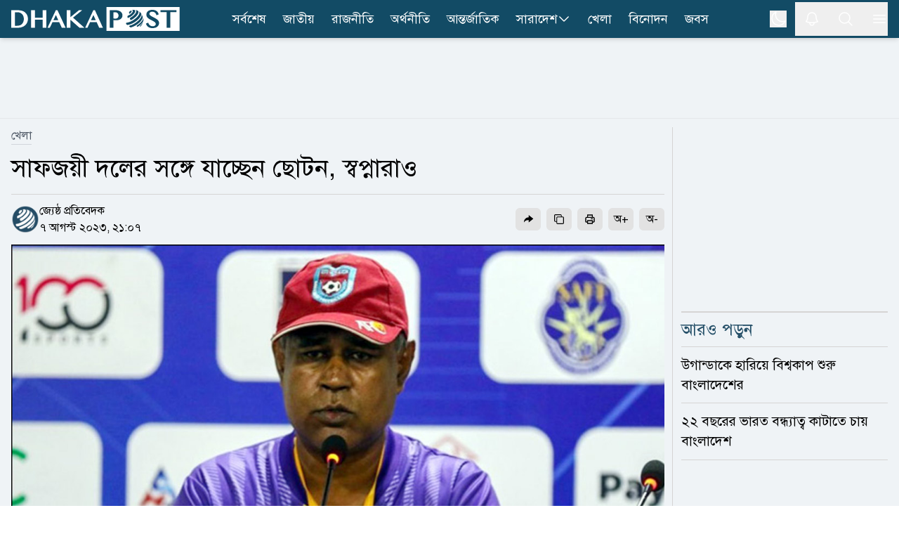

--- FILE ---
content_type: text/css
request_url: https://cdn.dhakapost.com/_next/static/css/5cc01a5445d3edae.css
body_size: 153166
content:
*,:after,:before{--tw-border-spacing-x:0;--tw-border-spacing-y:0;--tw-translate-x:0;--tw-translate-y:0;--tw-rotate:0;--tw-skew-x:0;--tw-skew-y:0;--tw-scale-x:1;--tw-scale-y:1;--tw-pan-x: ;--tw-pan-y: ;--tw-pinch-zoom: ;--tw-scroll-snap-strictness:proximity;--tw-gradient-from-position: ;--tw-gradient-via-position: ;--tw-gradient-to-position: ;--tw-ordinal: ;--tw-slashed-zero: ;--tw-numeric-figure: ;--tw-numeric-spacing: ;--tw-numeric-fraction: ;--tw-ring-inset: ;--tw-ring-offset-width:0px;--tw-ring-offset-color:#fff;--tw-ring-color:rgb(59 130 246/0.5);--tw-ring-offset-shadow:0 0 #0000;--tw-ring-shadow:0 0 #0000;--tw-shadow:0 0 #0000;--tw-shadow-colored:0 0 #0000;--tw-blur: ;--tw-brightness: ;--tw-contrast: ;--tw-grayscale: ;--tw-hue-rotate: ;--tw-invert: ;--tw-saturate: ;--tw-sepia: ;--tw-drop-shadow: ;--tw-backdrop-blur: ;--tw-backdrop-brightness: ;--tw-backdrop-contrast: ;--tw-backdrop-grayscale: ;--tw-backdrop-hue-rotate: ;--tw-backdrop-invert: ;--tw-backdrop-opacity: ;--tw-backdrop-saturate: ;--tw-backdrop-sepia: ;--tw-contain-size: ;--tw-contain-layout: ;--tw-contain-paint: ;--tw-contain-style: }::backdrop{--tw-border-spacing-x:0;--tw-border-spacing-y:0;--tw-translate-x:0;--tw-translate-y:0;--tw-rotate:0;--tw-skew-x:0;--tw-skew-y:0;--tw-scale-x:1;--tw-scale-y:1;--tw-pan-x: ;--tw-pan-y: ;--tw-pinch-zoom: ;--tw-scroll-snap-strictness:proximity;--tw-gradient-from-position: ;--tw-gradient-via-position: ;--tw-gradient-to-position: ;--tw-ordinal: ;--tw-slashed-zero: ;--tw-numeric-figure: ;--tw-numeric-spacing: ;--tw-numeric-fraction: ;--tw-ring-inset: ;--tw-ring-offset-width:0px;--tw-ring-offset-color:#fff;--tw-ring-color:rgb(59 130 246/0.5);--tw-ring-offset-shadow:0 0 #0000;--tw-ring-shadow:0 0 #0000;--tw-shadow:0 0 #0000;--tw-shadow-colored:0 0 #0000;--tw-blur: ;--tw-brightness: ;--tw-contrast: ;--tw-grayscale: ;--tw-hue-rotate: ;--tw-invert: ;--tw-saturate: ;--tw-sepia: ;--tw-drop-shadow: ;--tw-backdrop-blur: ;--tw-backdrop-brightness: ;--tw-backdrop-contrast: ;--tw-backdrop-grayscale: ;--tw-backdrop-hue-rotate: ;--tw-backdrop-invert: ;--tw-backdrop-opacity: ;--tw-backdrop-saturate: ;--tw-backdrop-sepia: ;--tw-contain-size: ;--tw-contain-layout: ;--tw-contain-paint: ;--tw-contain-style: }/*
! tailwindcss v3.4.18 | MIT License | https://tailwindcss.com
*/*,:after,:before{box-sizing:border-box;border:0 solid #e5e7eb}:after,:before{--tw-content:""}:host,html{line-height:1.5;-webkit-text-size-adjust:100%;-moz-tab-size:4;-o-tab-size:4;tab-size:4;font-family:ui-sans-serif,system-ui,sans-serif,Apple Color Emoji,Segoe UI Emoji,Segoe UI Symbol,Noto Color Emoji;font-feature-settings:normal;font-variation-settings:normal;-webkit-tap-highlight-color:transparent}body{margin:0;line-height:inherit}hr{height:0;color:inherit;border-top-width:1px}abbr:where([title]){-webkit-text-decoration:underline dotted;text-decoration:underline dotted}h1,h2,h3,h4,h5,h6{font-size:inherit;font-weight:inherit}a{color:inherit;text-decoration:inherit}b,strong{font-weight:bolder}code,kbd,pre,samp{font-family:ui-monospace,SFMono-Regular,Menlo,Monaco,Consolas,Liberation Mono,Courier New,monospace;font-feature-settings:normal;font-variation-settings:normal;font-size:1em}small{font-size:80%}sub,sup{font-size:75%;line-height:0;position:relative;vertical-align:baseline}sub{bottom:-.25em}sup{top:-.5em}table{text-indent:0;border-color:inherit;border-collapse:collapse}button,input,optgroup,select,textarea{font-family:inherit;font-feature-settings:inherit;font-variation-settings:inherit;font-size:100%;font-weight:inherit;line-height:inherit;letter-spacing:inherit;color:inherit;margin:0;padding:0}button,select{text-transform:none}button,input:where([type=button]),input:where([type=reset]),input:where([type=submit]){-webkit-appearance:button;background-color:transparent;background-image:none}:-moz-focusring{outline:auto}:-moz-ui-invalid{box-shadow:none}progress{vertical-align:baseline}::-webkit-inner-spin-button,::-webkit-outer-spin-button{height:auto}[type=search]{-webkit-appearance:textfield;outline-offset:-2px}::-webkit-search-decoration{-webkit-appearance:none}::-webkit-file-upload-button{-webkit-appearance:button;font:inherit}summary{display:list-item}blockquote,dd,dl,figure,h1,h2,h3,h4,h5,h6,hr,p,pre{margin:0}fieldset{margin:0}fieldset,legend{padding:0}menu,ol,ul{list-style:none;margin:0;padding:0}dialog{padding:0}textarea{resize:vertical}input::-moz-placeholder,textarea::-moz-placeholder{opacity:1;color:#9ca3af}input::placeholder,textarea::placeholder{opacity:1;color:#9ca3af}[role=button],button{cursor:pointer}:disabled{cursor:default}audio,canvas,embed,iframe,img,object,svg,video{display:block;vertical-align:middle}img,video{max-width:100%;height:auto}[hidden]:where(:not([hidden=until-found])){display:none}:root{--brand-color:#124b65;--bg-gray-color:#eff3f6;--link-color:#000000;--link-subhead:#00209d;--link-intro:#525252;--hover-color:#3b82f6;--divider-border:#d5d4d4;--table-border:#000;--lead-left-border:#124b65;--title:#234e67;--title-border:#234e67;--title-left-border:#124b65;--quote-bg:#eee;--quote-footer-bg:#1e293b;--footer-bg:#eff5f4;--dark-bg:#28292c;--dark-divider-border:#ffffff33;--dark-link-intro:#adadad;--dark-link-subhead:#00c2fd;--dark-lead-left-border:#124b65;--dark-title:#ffffff;--dark-title-border:#234e67;--button-hover:#25566d;--dark-title-left-border:#124b65;--dark-quote-bg:#475569;--dark-quote-footer-bg:#64748b;--dark-footer-bg:#131d24;--dark-header-bg:#131d24;--link-live:#dc2626;--dark-link-live:#dc2626;--common-font:1.3rem;--common-font-sm:1.25rem;--details-font:1.313rem;--details-mobile-font:1.375rem}.lead-font-size{font-size:1.688rem;line-height:2.063rem}@media (min-width:768px){.lead-font-size{font-size:1.574rem;line-height:2.031rem}}@media (min-width:1280px){.lead-font-size{font-size:2.156rem;line-height:2.906rem}}.category-lead-font-size{font-size:1.563rem;line-height:2.2rem}@media (min-width:768px){.category-lead-font-size{font-size:1.531rem;line-height:2.169rem}}.regular-font-size{font-size:1.33rem;line-height:1.95rem}@media (min-width:768px){.regular-font-size{font-size:1.219rem;line-height:1.769rem}}.\!special-font-size{font-size:1.563rem;line-height:2.063rem}@media (min-width:1024px){.\!special-font-size{font-size:1.219rem;line-height:1.719rem}}.special-font-size{font-size:1.563rem;line-height:2.063rem}@media (min-width:1024px){.special-font-size{font-size:1.219rem;line-height:1.719rem}}.tag-description p{margin-bottom:.5rem}.classic{-webkit-appearance:none;-moz-appearance:none;background-image:linear-gradient(45deg,transparent 50%,#565656 0),linear-gradient(135deg,#565656 50%,transparent 0),linear-gradient(90deg,transparent,transparent);background-position:calc(100% - 20px) calc(1em + 7px),calc(100% - 15px) calc(1em + 7px),100% 0;background-size:5px 5px,5px 5px,2.5em 2.5em;background-repeat:no-repeat}#iz-news-hub-notifications-body-container:is(.dark *){--tw-bg-opacity:1!important;background-color:rgb(30 41 59/var(--tw-bg-opacity,1))!important}#iz-news-hub-notification-container .iz-news-hub-post-container:is(.dark *),.iz-news-hub-post-container:is(.dark *){--tw-bg-opacity:1!important;background-color:rgb(30 41 59/var(--tw-bg-opacity,1))!important}.iz-news-hub-black-color:is(.dark *){--tw-text-opacity:1!important;color:rgb(255 255 255/var(--tw-text-opacity,1))!important}#izooto-branding{display:none!important}.tag-description span{color:var(--link-intro)!important}.tag-description span:is(.dark *){color:rgb(255 255 255/.8)!important}.container{width:100%}@media (min-width:640px){.container{max-width:640px}}@media (min-width:768px){.container{max-width:768px}}@media (min-width:1024px){.container{max-width:1024px}}@media (min-width:1280px){.container{max-width:1280px}}.sr-only{position:absolute;width:1px;height:1px;padding:0;margin:-1px;overflow:hidden;clip:rect(0,0,0,0);white-space:nowrap;border-width:0}.pointer-events-none{pointer-events:none}.pointer-events-auto{pointer-events:auto}.fixed{position:fixed}.absolute{position:absolute}.relative{position:relative}.sticky{position:sticky}.inset-0{inset:0}.inset-y-0{top:0;bottom:0}.\!top-\[-25px\]{top:-25px!important}.-bottom-10{bottom:-2.5rem}.-bottom-11{bottom:-2.75rem}.-bottom-12{bottom:-3rem}.-bottom-2{bottom:-.5rem}.-end-full{inset-inline-end:-100%}.-left-10{left:-2.5rem}.-left-12{left:-3rem}.-left-2{left:-.5rem}.-left-\[30px\]{left:-30px}.-left-\[56px\]{left:-56px}.-right-10{right:-2.5rem}.-right-12{right:-3rem}.-right-2{right:-.5rem}.-right-20{right:-5rem}.-top-10{top:-2.5rem}.-top-2{top:-.5rem}.-top-3{top:-.75rem}.-top-\[28px\]{top:-28px}.-top-\[30px\]{top:-30px}.-top-\[56px\]{top:-56px}.bottom-0{bottom:0}.bottom-1{bottom:.25rem}.bottom-\[-20px\]{bottom:-20px}.bottom-\[-50px\]{bottom:-50px}.bottom-\[1\.3rem\]{bottom:1.3rem}.bottom-\[18px\]{bottom:18px}.bottom-\[40px\]{bottom:40px}.bottom-full{bottom:100%}.left-0{left:0}.left-1{left:.25rem}.left-1\/2{left:50%}.left-1\/3{left:33.333333%}.left-1\/4{left:25%}.left-2{left:.5rem}.left-2\/3{left:66.666667%}.left-4{left:1rem}.left-7{left:1.75rem}.right-0{right:0}.right-1{right:.25rem}.right-1\/4{right:25%}.right-2{right:.5rem}.right-2\/3{right:66.666667%}.right-4{right:1rem}.right-8{right:2rem}.right-\[-16px\]{right:-16px}.right-\[0px\]{right:0}.right-\[5px\]{right:5px}.top-0{top:0}.top-1{top:.25rem}.top-1\/2{top:50%}.top-\[4\.5rem\]{top:4.5rem}.top-\[7\.4rem\]{top:7.4rem}.top-\[9\.2rem\]{top:9.2rem}.z-0{z-index:0}.z-10{z-index:10}.z-20{z-index:20}.z-30{z-index:30}.z-40{z-index:40}.z-50{z-index:50}.z-\[1\]{z-index:1}.z-\[2147483647\]{z-index:2147483647}.order-1{order:1}.order-2{order:2}.order-3{order:3}.col-span-1{grid-column:span 1/span 1}.col-span-12{grid-column:span 12/span 12}.col-span-2{grid-column:span 2/span 2}.col-span-4{grid-column:span 4/span 4}.col-span-6{grid-column:span 6/span 6}.float-right{float:right}.float-left{float:left}.-m-10{margin:-2.5rem}.-m-4{margin:-1rem}.m-1{margin:.25rem}.-mx-2{margin-left:-.5rem;margin-right:-.5rem}.-mx-3{margin-left:-.75rem;margin-right:-.75rem}.-mx-4{margin-left:-1rem;margin-right:-1rem}.-my-1\.5{margin-top:-.375rem;margin-bottom:-.375rem}.mx-0{margin-left:0;margin-right:0}.mx-1{margin-left:.25rem;margin-right:.25rem}.mx-2{margin-left:.5rem;margin-right:.5rem}.mx-4{margin-left:1rem;margin-right:1rem}.mx-5{margin-left:1.25rem;margin-right:1.25rem}.mx-auto{margin-left:auto;margin-right:auto}.my-1{margin-top:.25rem;margin-bottom:.25rem}.my-16{margin-top:4rem;margin-bottom:4rem}.my-2{margin-top:.5rem;margin-bottom:.5rem}.my-3{margin-top:.75rem;margin-bottom:.75rem}.my-4{margin-top:1rem;margin-bottom:1rem}.my-6{margin-top:1.5rem;margin-bottom:1.5rem}.my-px{margin-top:1px;margin-bottom:1px}.-mb-3{margin-bottom:-.75rem}.-mb-px{margin-bottom:-1px}.-mt-12{margin-top:-3rem}.-mt-2\.5{margin-top:-.625rem}.-mt-3{margin-top:-.75rem}.-mt-3\.5{margin-top:-.875rem}.-mt-9{margin-top:-2.25rem}.mb-0{margin-bottom:0}.mb-1{margin-bottom:.25rem}.mb-10{margin-bottom:2.5rem}.mb-12{margin-bottom:3rem}.mb-2{margin-bottom:.5rem}.mb-2\.5{margin-bottom:.625rem}.mb-3{margin-bottom:.75rem}.mb-4{margin-bottom:1rem}.mb-5{margin-bottom:1.25rem}.mb-6{margin-bottom:1.5rem}.mb-7{margin-bottom:1.75rem}.mb-8{margin-bottom:2rem}.ml-0{margin-left:0}.ml-1{margin-left:.25rem}.ml-2{margin-left:.5rem}.ml-3{margin-left:.75rem}.ml-4{margin-left:1rem}.ml-8{margin-left:2rem}.ml-\[1\.2rem\]{margin-left:1.2rem}.ml-auto{margin-left:auto}.mr-1{margin-right:.25rem}.mr-2{margin-right:.5rem}.mr-3{margin-right:.75rem}.mr-3\.5{margin-right:.875rem}.mr-4{margin-right:1rem}.mt-0{margin-top:0}.mt-0\.5{margin-top:.125rem}.mt-1{margin-top:.25rem}.mt-12{margin-top:3rem}.mt-2{margin-top:.5rem}.mt-2\.5{margin-top:.625rem}.mt-3{margin-top:.75rem}.mt-4{margin-top:1rem}.mt-5{margin-top:1.25rem}.mt-6{margin-top:1.5rem}.mt-7{margin-top:1.75rem}.mt-8{margin-top:2rem}.mt-\[1px\]{margin-top:1px}.line-clamp-2{-webkit-line-clamp:2}.line-clamp-2,.line-clamp-3{overflow:hidden;display:-webkit-box;-webkit-box-orient:vertical}.line-clamp-3{-webkit-line-clamp:3}.block{display:block}.inline-block{display:inline-block}.inline{display:inline}.flex{display:flex}.inline-flex{display:inline-flex}.table{display:table}.grid{display:grid}.\!contents{display:contents!important}.contents{display:contents}.hidden{display:none}.aspect-video{aspect-ratio:16/9}.size-10{width:2.5rem;height:2.5rem}.size-14{width:3.5rem;height:3.5rem}.size-16{width:4rem;height:4rem}.size-20{width:5rem;height:5rem}.size-24{width:6rem;height:6rem}.size-4{width:1rem;height:1rem}.size-5{width:1.25rem;height:1.25rem}.size-6{width:1.5rem;height:1.5rem}.size-7{width:1.75rem;height:1.75rem}.size-8{width:2rem;height:2rem}.h-0{height:0}.h-0\.5{height:.125rem}.h-1{height:.25rem}.h-10{height:2.5rem}.h-12{height:3rem}.h-16{height:4rem}.h-2{height:.5rem}.h-20{height:5rem}.h-3{height:.75rem}.h-3\.5{height:.875rem}.h-4{height:1rem}.h-40{height:10rem}.h-5{height:1.25rem}.h-56{height:14rem}.h-6{height:1.5rem}.h-60{height:15rem}.h-7{height:1.75rem}.h-8{height:2rem}.h-9{height:2.25rem}.h-96{height:24rem}.h-\[100px\]{height:100px}.h-\[112px\]{height:112px}.h-\[13\.5rem\]{height:13.5rem}.h-\[1px\]{height:1px}.h-\[2\.875rem\]{height:2.875rem}.h-\[200px\]{height:200px}.h-\[250px\]{height:250px}.h-\[32px\]{height:32px}.h-\[4\.5rem\]{height:4.5rem}.h-\[40px\]{height:40px}.h-\[51px\]{height:51px}.h-\[60px\]{height:60px}.h-\[70px\]{height:70px}.h-\[90px\]{height:90px}.h-\[calc\(100\%-2px\)\]{height:calc(100% - 2px)}.h-auto{height:auto}.h-full{height:100%}.h-min{height:-moz-min-content;height:min-content}.h-px{height:1px}.h-screen{height:100vh}.max-h-56{max-height:14rem}.max-h-\[250px\]{max-height:250px}.max-h-\[27\.5rem\]{max-height:27.5rem}.max-h-\[80px\]{max-height:80px}.min-h-16{min-height:4rem}.min-h-20{min-height:5rem}.min-h-96{min-height:24rem}.min-h-\[120px\]{min-height:120px}.min-h-\[148px\]{min-height:148px}.min-h-\[150px\]{min-height:150px}.min-h-\[175px\]{min-height:175px}.min-h-\[20rem\]{min-height:20rem}.min-h-\[250px\]{min-height:250px}.min-h-\[285px\]{min-height:285px}.min-h-\[400px\]{min-height:400px}.min-h-\[40px\]{min-height:40px}.min-h-\[80px\]{min-height:80px}.min-h-screen{min-height:100vh}.w-0{width:0}.w-1{width:.25rem}.w-1\/2{width:50%}.w-1\/3{width:33.333333%}.w-10{width:2.5rem}.w-12{width:3rem}.w-16{width:4rem}.w-2{width:.5rem}.w-2\/3{width:66.666667%}.w-20{width:5rem}.w-3{width:.75rem}.w-3\.5{width:.875rem}.w-32{width:8rem}.w-36{width:9rem}.w-4{width:1rem}.w-40{width:10rem}.w-5{width:1.25rem}.w-6{width:1.5rem}.w-60{width:15rem}.w-7{width:1.75rem}.w-72{width:18rem}.w-8{width:2rem}.w-80{width:20rem}.w-9{width:2.25rem}.w-\[100px\]{width:100px}.w-\[112px\]{width:112px}.w-\[120px\]{width:120px}.w-\[124px\]{width:124px}.w-\[13\.5rem\]{width:13.5rem}.w-\[140px\]{width:140px}.w-\[15\%\]{width:15%}.w-\[190px\]{width:190px}.w-\[2\.875rem\]{width:2.875rem}.w-\[20\%\]{width:20%}.w-\[200px\]{width:200px}.w-\[300px\]{width:300px}.w-\[320px\]{width:320px}.w-\[36px\]{width:36px}.w-\[4\.5rem\]{width:4.5rem}.w-\[40\%\]{width:40%}.w-\[400px\]{width:400px}.w-\[45\%\]{width:45%}.w-\[50\%\]{width:50%}.w-\[50px\]{width:50px}.w-\[60\%\]{width:60%}.w-\[60px\]{width:60px}.w-\[70\%\]{width:70%}.w-\[75\%\]{width:75%}.w-\[85\%\]{width:85%}.w-\[90\%\]{width:90%}.w-auto{width:auto}.w-fit{width:-moz-fit-content;width:fit-content}.w-full{width:100%}.w-max{width:-moz-max-content;width:max-content}.w-screen{width:100vw}.min-w-0{min-width:0}.min-w-16{min-width:4rem}.min-w-20{min-width:5rem}.min-w-\[150px\]{min-width:150px}.min-w-\[300px\]{min-width:300px}.min-w-\[36px\]{min-width:36px}.min-w-\[6rem\]{min-width:6rem}.max-w-2xl{max-width:42rem}.max-w-\[15rem\]{max-width:15rem}.max-w-\[300px\]{max-width:300px}.max-w-\[370px\]{max-width:370px}.max-w-\[500px\]{max-width:500px}.max-w-\[60\%\]{max-width:60%}.max-w-full{max-width:100%}.max-w-lg{max-width:32rem}.max-w-md{max-width:28rem}.max-w-screen-xl{max-width:1280px}.max-w-sm{max-width:24rem}.flex-1{flex:1 1 0%}.flex-initial{flex:0 1 auto}.flex-none{flex:none}.flex-shrink-0,.shrink-0{flex-shrink:0}.flex-grow{flex-grow:1}.basis-20{flex-basis:5rem}.basis-3\/4{flex-basis:75%}.basis-\[40\%\]{flex-basis:40%}.table-auto{table-layout:auto}.border-collapse{border-collapse:collapse}.origin-top-right{transform-origin:top right}.-translate-x-1\/2{--tw-translate-x:-50%}.-translate-x-1\/2,.-translate-y-1\/2{transform:translate(var(--tw-translate-x),var(--tw-translate-y)) rotate(var(--tw-rotate)) skewX(var(--tw-skew-x)) skewY(var(--tw-skew-y)) scaleX(var(--tw-scale-x)) scaleY(var(--tw-scale-y))}.-translate-y-1\/2{--tw-translate-y:-50%}.translate-x-0{--tw-translate-x:0px}.translate-x-0,.translate-x-full{transform:translate(var(--tw-translate-x),var(--tw-translate-y)) rotate(var(--tw-rotate)) skewX(var(--tw-skew-x)) skewY(var(--tw-skew-y)) scaleX(var(--tw-scale-x)) scaleY(var(--tw-scale-y))}.translate-x-full{--tw-translate-x:100%}.translate-y-0{--tw-translate-y:0px}.translate-y-0,.translate-y-4{transform:translate(var(--tw-translate-x),var(--tw-translate-y)) rotate(var(--tw-rotate)) skewX(var(--tw-skew-x)) skewY(var(--tw-skew-y)) scaleX(var(--tw-scale-x)) scaleY(var(--tw-scale-y))}.translate-y-4{--tw-translate-y:1rem}.-rotate-12{--tw-rotate:-12deg}.-rotate-12,.-rotate-45{transform:translate(var(--tw-translate-x),var(--tw-translate-y)) rotate(var(--tw-rotate)) skewX(var(--tw-skew-x)) skewY(var(--tw-skew-y)) scaleX(var(--tw-scale-x)) scaleY(var(--tw-scale-y))}.-rotate-45{--tw-rotate:-45deg}.-rotate-90{--tw-rotate:-90deg}.-rotate-90,.rotate-0{transform:translate(var(--tw-translate-x),var(--tw-translate-y)) rotate(var(--tw-rotate)) skewX(var(--tw-skew-x)) skewY(var(--tw-skew-y)) scaleX(var(--tw-scale-x)) scaleY(var(--tw-scale-y))}.rotate-0{--tw-rotate:0deg}.rotate-180{--tw-rotate:180deg}.rotate-180,.rotate-45{transform:translate(var(--tw-translate-x),var(--tw-translate-y)) rotate(var(--tw-rotate)) skewX(var(--tw-skew-x)) skewY(var(--tw-skew-y)) scaleX(var(--tw-scale-x)) scaleY(var(--tw-scale-y))}.rotate-45{--tw-rotate:45deg}.rotate-90{--tw-rotate:90deg}.rotate-90,.scale-0{transform:translate(var(--tw-translate-x),var(--tw-translate-y)) rotate(var(--tw-rotate)) skewX(var(--tw-skew-x)) skewY(var(--tw-skew-y)) scaleX(var(--tw-scale-x)) scaleY(var(--tw-scale-y))}.scale-0{--tw-scale-x:0;--tw-scale-y:0}.scale-100{--tw-scale-x:1;--tw-scale-y:1}.scale-100,.scale-95{transform:translate(var(--tw-translate-x),var(--tw-translate-y)) rotate(var(--tw-rotate)) skewX(var(--tw-skew-x)) skewY(var(--tw-skew-y)) scaleX(var(--tw-scale-x)) scaleY(var(--tw-scale-y))}.scale-95{--tw-scale-x:.95;--tw-scale-y:.95}.scale-x-0{--tw-scale-x:0}.scale-x-0,.scale-x-100{transform:translate(var(--tw-translate-x),var(--tw-translate-y)) rotate(var(--tw-rotate)) skewX(var(--tw-skew-x)) skewY(var(--tw-skew-y)) scaleX(var(--tw-scale-x)) scaleY(var(--tw-scale-y))}.scale-x-100{--tw-scale-x:1}.transform{transform:translate(var(--tw-translate-x),var(--tw-translate-y)) rotate(var(--tw-rotate)) skewX(var(--tw-skew-x)) skewY(var(--tw-skew-y)) scaleX(var(--tw-scale-x)) scaleY(var(--tw-scale-y))}.transform-gpu{transform:translate3d(var(--tw-translate-x),var(--tw-translate-y),0) rotate(var(--tw-rotate)) skewX(var(--tw-skew-x)) skewY(var(--tw-skew-y)) scaleX(var(--tw-scale-x)) scaleY(var(--tw-scale-y))}@keyframes bounce{0%,to{transform:translateY(-25%);animation-timing-function:cubic-bezier(.8,0,1,1)}50%{transform:none;animation-timing-function:cubic-bezier(0,0,.2,1)}}.animate-bounce{animation:bounce 1s infinite}.animate-ping{animation:ping 1s cubic-bezier(0,0,.2,1) infinite}@keyframes pulse{50%{opacity:.5}}.animate-pulse{animation:pulse 2s cubic-bezier(.4,0,.6,1) infinite}@keyframes spin{to{transform:rotate(1turn)}}.animate-spin{animation:spin 1s linear infinite}.cursor-default{cursor:default}.cursor-help{cursor:help}.cursor-no-drop{cursor:no-drop}.cursor-not-allowed{cursor:not-allowed}.cursor-pointer{cursor:pointer}.select-none{-webkit-user-select:none;-moz-user-select:none;user-select:none}.resize{resize:both}.grid-cols-1{grid-template-columns:repeat(1,minmax(0,1fr))}.grid-cols-12{grid-template-columns:repeat(12,minmax(0,1fr))}.grid-cols-2{grid-template-columns:repeat(2,minmax(0,1fr))}.grid-cols-3{grid-template-columns:repeat(3,minmax(0,1fr))}.grid-cols-4{grid-template-columns:repeat(4,minmax(0,1fr))}.grid-cols-7{grid-template-columns:repeat(7,minmax(0,1fr))}.grid-cols-\[1fr_1\.5fr_1\.5fr\]{grid-template-columns:1fr 1.5fr 1.5fr}.flex-row{flex-direction:row}.flex-row-reverse{flex-direction:row-reverse}.flex-col{flex-direction:column}.flex-col-reverse{flex-direction:column-reverse}.flex-wrap{flex-wrap:wrap}.flex-nowrap{flex-wrap:nowrap}.place-items-center{place-items:center}.content-end{align-content:flex-end}.items-start{align-items:flex-start}.items-end{align-items:flex-end}.items-center{align-items:center}.items-baseline{align-items:baseline}.items-stretch{align-items:stretch}.justify-start{justify-content:flex-start}.justify-end{justify-content:flex-end}.justify-center{justify-content:center}.justify-between{justify-content:space-between}.justify-around{justify-content:space-around}.gap-0{gap:0}.gap-0\.5{gap:.125rem}.gap-1{gap:.25rem}.gap-1\.5{gap:.375rem}.gap-2{gap:.5rem}.gap-3{gap:.75rem}.gap-4{gap:1rem}.gap-5{gap:1.25rem}.gap-6{gap:1.5rem}.gap-x-2{-moz-column-gap:.5rem;column-gap:.5rem}.gap-x-3{-moz-column-gap:.75rem;column-gap:.75rem}.gap-x-4{-moz-column-gap:1rem;column-gap:1rem}.gap-y-0{row-gap:0}.gap-y-0\.5{row-gap:.125rem}.gap-y-2{row-gap:.5rem}.gap-y-3{row-gap:.75rem}.gap-y-4{row-gap:1rem}.space-x-1>:not([hidden])~:not([hidden]){--tw-space-x-reverse:0;margin-right:calc(.25rem * var(--tw-space-x-reverse));margin-left:calc(.25rem * calc(1 - var(--tw-space-x-reverse)))}.space-x-1\.5>:not([hidden])~:not([hidden]){--tw-space-x-reverse:0;margin-right:calc(.375rem * var(--tw-space-x-reverse));margin-left:calc(.375rem * calc(1 - var(--tw-space-x-reverse)))}.space-x-2>:not([hidden])~:not([hidden]){--tw-space-x-reverse:0;margin-right:calc(.5rem * var(--tw-space-x-reverse));margin-left:calc(.5rem * calc(1 - var(--tw-space-x-reverse)))}.space-x-3>:not([hidden])~:not([hidden]){--tw-space-x-reverse:0;margin-right:calc(.75rem * var(--tw-space-x-reverse));margin-left:calc(.75rem * calc(1 - var(--tw-space-x-reverse)))}.space-x-4>:not([hidden])~:not([hidden]){--tw-space-x-reverse:0;margin-right:calc(1rem * var(--tw-space-x-reverse));margin-left:calc(1rem * calc(1 - var(--tw-space-x-reverse)))}.space-x-\[6px\]>:not([hidden])~:not([hidden]){--tw-space-x-reverse:0;margin-right:calc(6px * var(--tw-space-x-reverse));margin-left:calc(6px * calc(1 - var(--tw-space-x-reverse)))}.space-y-1>:not([hidden])~:not([hidden]){--tw-space-y-reverse:0;margin-top:calc(.25rem * calc(1 - var(--tw-space-y-reverse)));margin-bottom:calc(.25rem * var(--tw-space-y-reverse))}.space-y-3>:not([hidden])~:not([hidden]){--tw-space-y-reverse:0;margin-top:calc(.75rem * calc(1 - var(--tw-space-y-reverse)));margin-bottom:calc(.75rem * var(--tw-space-y-reverse))}.space-y-4>:not([hidden])~:not([hidden]){--tw-space-y-reverse:0;margin-top:calc(1rem * calc(1 - var(--tw-space-y-reverse)));margin-bottom:calc(1rem * var(--tw-space-y-reverse))}.space-y-6>:not([hidden])~:not([hidden]){--tw-space-y-reverse:0;margin-top:calc(1.5rem * calc(1 - var(--tw-space-y-reverse)));margin-bottom:calc(1.5rem * var(--tw-space-y-reverse))}.space-y-7>:not([hidden])~:not([hidden]){--tw-space-y-reverse:0;margin-top:calc(1.75rem * calc(1 - var(--tw-space-y-reverse)));margin-bottom:calc(1.75rem * var(--tw-space-y-reverse))}.divide-x-2>:not([hidden])~:not([hidden]){--tw-divide-x-reverse:0;border-right-width:calc(2px * var(--tw-divide-x-reverse));border-left-width:calc(2px * calc(1 - var(--tw-divide-x-reverse)))}.divide-y>:not([hidden])~:not([hidden]){--tw-divide-y-reverse:0;border-top-width:calc(1px * calc(1 - var(--tw-divide-y-reverse)));border-bottom-width:calc(1px * var(--tw-divide-y-reverse))}.divide-\[\#c2ede8\]\/20>:not([hidden])~:not([hidden]){border-color:rgb(194 237 232/.2)}.divide-gray-100>:not([hidden])~:not([hidden]){--tw-divide-opacity:1;border-color:rgb(243 244 246/var(--tw-divide-opacity,1))}.divide-green-500>:not([hidden])~:not([hidden]){--tw-divide-opacity:1;border-color:rgb(34 197 94/var(--tw-divide-opacity,1))}.self-start{align-self:flex-start}.self-center{align-self:center}.overflow-auto{overflow:auto}.overflow-hidden{overflow:hidden}.overflow-scroll{overflow:scroll}.overflow-x-auto{overflow-x:auto}.overflow-y-auto{overflow-y:auto}.truncate{overflow:hidden;text-overflow:ellipsis}.truncate,.whitespace-nowrap{white-space:nowrap}.whitespace-pre{white-space:pre}.break-words{overflow-wrap:break-word}.rounded{border-radius:.25rem}.rounded-2xl{border-radius:1rem}.rounded-full{border-radius:9999px}.rounded-lg{border-radius:.5rem}.rounded-md{border-radius:.375rem}.rounded-sm{border-radius:.125rem}.rounded-xl{border-radius:.75rem}.rounded-b-md{border-bottom-right-radius:.375rem;border-bottom-left-radius:.375rem}.rounded-b-xl{border-bottom-right-radius:.75rem;border-bottom-left-radius:.75rem}.rounded-l-full{border-top-left-radius:9999px;border-bottom-left-radius:9999px}.rounded-l-lg{border-top-left-radius:.5rem;border-bottom-left-radius:.5rem}.rounded-r-full{border-top-right-radius:9999px;border-bottom-right-radius:9999px}.rounded-r-lg{border-bottom-right-radius:.5rem}.rounded-r-lg,.rounded-t-lg{border-top-right-radius:.5rem}.rounded-t-lg{border-top-left-radius:.5rem}.rounded-t-md{border-top-left-radius:.375rem;border-top-right-radius:.375rem}.rounded-t-xl{border-top-left-radius:.75rem;border-top-right-radius:.75rem}.rounded-br{border-bottom-right-radius:.25rem}.rounded-tl-xl{border-top-left-radius:.75rem}.rounded-tr{border-top-right-radius:.25rem}.rounded-tr-xl{border-top-right-radius:.75rem}.border{border-width:1px}.border-0{border-width:0}.border-2{border-width:2px}.border-4{border-width:4px}.border-8{border-width:8px}.border-\[1px\]{border-width:1px}.border-b{border-bottom-width:1px}.border-b-2{border-bottom-width:2px}.border-b-4{border-bottom-width:4px}.border-b-\[1px\]{border-bottom-width:1px}.border-l{border-left-width:1px}.border-l-2{border-left-width:2px}.border-l-4{border-left-width:4px}.border-l-\[1px\]{border-left-width:1px}.border-r{border-right-width:1px}.border-r-8{border-right-width:8px}.border-r-\[1px\]{border-right-width:1px}.border-s{border-inline-start-width:1px}.border-t{border-top-width:1px}.border-t-0{border-top-width:0}.border-t-2{border-top-width:2px}.border-t-4{border-top-width:4px}.border-t-\[1px\]{border-top-width:1px}.border-solid{border-style:solid}.border-dashed{border-style:dashed}.border-none{border-style:none}.\!border-transparent{border-color:transparent!important}.border-\[\#00698e\]{--tw-border-opacity:1;border-color:rgb(0 105 142/var(--tw-border-opacity,1))}.border-\[\#136a8a\]\/30{border-color:rgb(19 106 138/.3)}.border-\[\#267871\]{--tw-border-opacity:1;border-color:rgb(38 120 113/var(--tw-border-opacity,1))}.border-\[\#a3b18a\]{--tw-border-opacity:1;border-color:rgb(163 177 138/var(--tw-border-opacity,1))}.border-\[\#b0c4de\]{--tw-border-opacity:1;border-color:rgb(176 196 222/var(--tw-border-opacity,1))}.border-\[color\:var\(--bg-gray-color\)\]{border-color:var(--bg-gray-color)}.border-\[color\:var\(--brand-color\)\]{border-color:var(--brand-color)}.border-\[color\:var\(--divider-border\)\]{border-color:var(--divider-border)}.border-\[color\:var\(--table-border\)\]{border-color:var(--table-border)}.border-\[color\:var\(--title\)\]{border-color:var(--title)}.border-\[color\:var\(--title-border\)\]{border-color:var(--title-border)}.border-\[var\(--brand-color\)\]{border-color:var(--brand-color)}.border-amber-500{--tw-border-opacity:1;border-color:rgb(245 158 11/var(--tw-border-opacity,1))}.border-black\/20{border-color:rgb(0 0 0/.2)}.border-black\/30{border-color:rgb(0 0 0/.3)}.border-blue-500{--tw-border-opacity:1;border-color:rgb(59 130 246/var(--tw-border-opacity,1))}.border-blue-600{--tw-border-opacity:1;border-color:rgb(37 99 235/var(--tw-border-opacity,1))}.border-cyan-500{--tw-border-opacity:1;border-color:rgb(6 182 212/var(--tw-border-opacity,1))}.border-cyan-800{--tw-border-opacity:1;border-color:rgb(21 94 117/var(--tw-border-opacity,1))}.border-emerald-200{--tw-border-opacity:1;border-color:rgb(167 243 208/var(--tw-border-opacity,1))}.border-emerald-500{--tw-border-opacity:1;border-color:rgb(16 185 129/var(--tw-border-opacity,1))}.border-fuchsia-500{--tw-border-opacity:1;border-color:rgb(217 70 239/var(--tw-border-opacity,1))}.border-gray-100{--tw-border-opacity:1;border-color:rgb(243 244 246/var(--tw-border-opacity,1))}.border-gray-200{--tw-border-opacity:1;border-color:rgb(229 231 235/var(--tw-border-opacity,1))}.border-gray-300{--tw-border-opacity:1;border-color:rgb(209 213 219/var(--tw-border-opacity,1))}.border-gray-400{--tw-border-opacity:1;border-color:rgb(156 163 175/var(--tw-border-opacity,1))}.border-gray-800{--tw-border-opacity:1;border-color:rgb(31 41 55/var(--tw-border-opacity,1))}.border-gray-900\/10{border-color:rgb(17 24 39/.1)}.border-green-500{--tw-border-opacity:1;border-color:rgb(34 197 94/var(--tw-border-opacity,1))}.border-green-700{--tw-border-opacity:1;border-color:rgb(21 128 61/var(--tw-border-opacity,1))}.border-indigo-500{--tw-border-opacity:1;border-color:rgb(99 102 241/var(--tw-border-opacity,1))}.border-lime-500{--tw-border-opacity:1;border-color:rgb(132 204 22/var(--tw-border-opacity,1))}.border-orange-400{--tw-border-opacity:1;border-color:rgb(251 146 60/var(--tw-border-opacity,1))}.border-orange-500{--tw-border-opacity:1;border-color:rgb(249 115 22/var(--tw-border-opacity,1))}.border-pink-500{--tw-border-opacity:1;border-color:rgb(236 72 153/var(--tw-border-opacity,1))}.border-purple-500{--tw-border-opacity:1;border-color:rgb(168 85 247/var(--tw-border-opacity,1))}.border-red-500{--tw-border-opacity:1;border-color:rgb(239 68 68/var(--tw-border-opacity,1))}.border-rose-500{--tw-border-opacity:1;border-color:rgb(244 63 94/var(--tw-border-opacity,1))}.border-sky-500{--tw-border-opacity:1;border-color:rgb(14 165 233/var(--tw-border-opacity,1))}.border-slate-500{--tw-border-opacity:1;border-color:rgb(100 116 139/var(--tw-border-opacity,1))}.border-teal-500{--tw-border-opacity:1;border-color:rgb(20 184 166/var(--tw-border-opacity,1))}.border-teal-950{--tw-border-opacity:1;border-color:rgb(4 47 46/var(--tw-border-opacity,1))}.border-transparent{border-color:transparent}.border-violet-500{--tw-border-opacity:1;border-color:rgb(139 92 246/var(--tw-border-opacity,1))}.border-white{--tw-border-opacity:1;border-color:rgb(255 255 255/var(--tw-border-opacity,1))}.border-white\/10{border-color:rgb(255 255 255/.1)}.border-yellow-500{--tw-border-opacity:1;border-color:rgb(234 179 8/var(--tw-border-opacity,1))}.border-b-amber-400{--tw-border-opacity:1;border-bottom-color:rgb(251 191 36/var(--tw-border-opacity,1))}.border-b-red-500{--tw-border-opacity:1;border-bottom-color:rgb(239 68 68/var(--tw-border-opacity,1))}.border-b-slate-400{--tw-border-opacity:1;border-bottom-color:rgb(148 163 184/var(--tw-border-opacity,1))}.border-b-slate-900{--tw-border-opacity:1;border-bottom-color:rgb(15 23 42/var(--tw-border-opacity,1))}.border-l-blue-500{--tw-border-opacity:1;border-left-color:rgb(59 130 246/var(--tw-border-opacity,1))}.border-l-transparent{border-left-color:transparent}.border-r-red-500{--tw-border-opacity:1;border-right-color:rgb(239 68 68/var(--tw-border-opacity,1))}.border-t-red-500{--tw-border-opacity:1;border-top-color:rgb(239 68 68/var(--tw-border-opacity,1))}.\!bg-\[\#334d50\]\/80{background-color:rgb(51 77 80/.8)!important}.\!bg-\[\#faff92\]{--tw-bg-opacity:1!important;background-color:rgb(250 255 146/var(--tw-bg-opacity,1))!important}.\!bg-\[\#ffb37f\]{--tw-bg-opacity:1!important;background-color:rgb(255 179 127/var(--tw-bg-opacity,1))!important}.bg-\[\#0615bd\]{--tw-bg-opacity:1;background-color:rgb(6 21 189/var(--tw-bg-opacity,1))}.bg-\[\#124B65\]\/50{background-color:rgb(18 75 101/.5)}.bg-\[\#124b6540\]{background-color:#124b6540}.bg-\[\#124b65\]{--tw-bg-opacity:1;background-color:rgb(18 75 101/var(--tw-bg-opacity,1))}.bg-\[\#124b65\]\/80{background-color:rgb(18 75 101/.8)}.bg-\[\#131d24\]{--tw-bg-opacity:1;background-color:rgb(19 29 36/var(--tw-bg-opacity,1))}.bg-\[\#138496\]{--tw-bg-opacity:1;background-color:rgb(19 132 150/var(--tw-bg-opacity,1))}.bg-\[\#3b82f6\]{--tw-bg-opacity:1;background-color:rgb(59 130 246/var(--tw-bg-opacity,1))}.bg-\[\#3f3e37\]{--tw-bg-opacity:1;background-color:rgb(63 62 55/var(--tw-bg-opacity,1))}.bg-\[\#636464\]{--tw-bg-opacity:1;background-color:rgb(99 100 100/var(--tw-bg-opacity,1))}.bg-\[\#E3E3E3\]{--tw-bg-opacity:1;background-color:rgb(227 227 227/var(--tw-bg-opacity,1))}.bg-\[\#FFD700\]{--tw-bg-opacity:1;background-color:rgb(255 215 0/var(--tw-bg-opacity,1))}.bg-\[\#a3b18a\]{--tw-bg-opacity:1;background-color:rgb(163 177 138/var(--tw-bg-opacity,1))}.bg-\[\#b0c4de\]{--tw-bg-opacity:1;background-color:rgb(176 196 222/var(--tw-bg-opacity,1))}.bg-\[\#b0c4de\]\/20{background-color:rgb(176 196 222/.2)}.bg-\[\#c8bf55\]{--tw-bg-opacity:1;background-color:rgb(200 191 85/var(--tw-bg-opacity,1))}.bg-\[\#cfcfcf6e\]{background-color:#cfcfcf6e}.bg-\[\#dc3545\]{--tw-bg-opacity:1;background-color:rgb(220 53 69/var(--tw-bg-opacity,1))}.bg-\[\#df0000\]{--tw-bg-opacity:1;background-color:rgb(223 0 0/var(--tw-bg-opacity,1))}.bg-\[\#e2e2e2\]{--tw-bg-opacity:1;background-color:rgb(226 226 226/var(--tw-bg-opacity,1))}.bg-\[\#e3d5ca\]{--tw-bg-opacity:1;background-color:rgb(227 213 202/var(--tw-bg-opacity,1))}.bg-\[\#eaf3e9\]{--tw-bg-opacity:1;background-color:rgb(234 243 233/var(--tw-bg-opacity,1))}.bg-\[\#edf2ff\]{--tw-bg-opacity:1;background-color:rgb(237 242 255/var(--tw-bg-opacity,1))}.bg-\[\#ef4444\]{--tw-bg-opacity:1;background-color:rgb(239 68 68/var(--tw-bg-opacity,1))}.bg-\[\#f7ffea\]\/30{background-color:rgb(247 255 234/.3)}.bg-\[\#f9dcc4\]{--tw-bg-opacity:1;background-color:rgb(249 220 196/var(--tw-bg-opacity,1))}.bg-\[\#fff3a3\]{--tw-bg-opacity:1;background-color:rgb(255 243 163/var(--tw-bg-opacity,1))}.bg-\[\#fff\]{--tw-bg-opacity:1;background-color:rgb(255 255 255/var(--tw-bg-opacity,1))}.bg-\[color\:var\(--bg-gray-color\)\]{background-color:var(--bg-gray-color)}.bg-\[color\:var\(--brand-color\)\]{background-color:var(--brand-color)}.bg-\[color\:var\(--cricket-button\)\]{background-color:var(--cricket-button)}.bg-\[color\:var\(--cricket-link-bg1\)\]{background-color:var(--cricket-link-bg1)}.bg-\[color\:var\(--cricket-link-bg2\)\]{background-color:var(--cricket-link-bg2)}.bg-\[color\:var\(--cricket-link-bg3\)\]{background-color:var(--cricket-link-bg3)}.bg-\[color\:var\(--divider-border\)\]{background-color:var(--divider-border)}.bg-\[color\:var\(--footer-bg\)\]{background-color:var(--footer-bg)}.bg-\[color\:var\(--lead-left-border\)\]{background-color:var(--lead-left-border)}.bg-\[color\:var\(--link-live\)\]{background-color:var(--link-live)}.bg-\[color\:var\(--t20-button\)\]{background-color:var(--t20-button)}.bg-\[color\:var\(--t20-link-bg1\)\]{background-color:var(--t20-link-bg1)}.bg-\[color\:var\(--t20-link-bg2\)\]{background-color:var(--t20-link-bg2)}.bg-\[color\:var\(--t20-link-bg3\)\]{background-color:var(--t20-link-bg3)}.bg-\[var\(--brand-color\)\]{background-color:var(--brand-color)}.bg-amber-100{--tw-bg-opacity:1;background-color:rgb(254 243 199/var(--tw-bg-opacity,1))}.bg-amber-400{--tw-bg-opacity:1;background-color:rgb(251 191 36/var(--tw-bg-opacity,1))}.bg-amber-500{--tw-bg-opacity:1;background-color:rgb(245 158 11/var(--tw-bg-opacity,1))}.bg-amber-600{--tw-bg-opacity:1;background-color:rgb(217 119 6/var(--tw-bg-opacity,1))}.bg-black{--tw-bg-opacity:1;background-color:rgb(0 0 0/var(--tw-bg-opacity,1))}.bg-black\/10{background-color:rgb(0 0 0/.1)}.bg-black\/50{background-color:rgb(0 0 0/.5)}.bg-blue-100{--tw-bg-opacity:1;background-color:rgb(219 234 254/var(--tw-bg-opacity,1))}.bg-blue-100\/40{background-color:rgb(219 234 254/.4)}.bg-blue-50{--tw-bg-opacity:1;background-color:rgb(239 246 255/var(--tw-bg-opacity,1))}.bg-blue-500{--tw-bg-opacity:1;background-color:rgb(59 130 246/var(--tw-bg-opacity,1))}.bg-blue-600{--tw-bg-opacity:1;background-color:rgb(37 99 235/var(--tw-bg-opacity,1))}.bg-cyan-100{--tw-bg-opacity:1;background-color:rgb(207 250 254/var(--tw-bg-opacity,1))}.bg-cyan-500{--tw-bg-opacity:1;background-color:rgb(6 182 212/var(--tw-bg-opacity,1))}.bg-cyan-500\/10{background-color:rgb(6 182 212/.1)}.bg-cyan-500\/90{background-color:rgb(6 182 212/.9)}.bg-cyan-800{--tw-bg-opacity:1;background-color:rgb(21 94 117/var(--tw-bg-opacity,1))}.bg-cyan-900{--tw-bg-opacity:1;background-color:rgb(22 78 99/var(--tw-bg-opacity,1))}.bg-cyan-900\/5{background-color:rgb(22 78 99/.05)}.bg-cyan-950\/10{background-color:rgb(8 51 68/.1)}.bg-cyan-950\/40{background-color:rgb(8 51 68/.4)}.bg-emerald-100{--tw-bg-opacity:1;background-color:rgb(209 250 229/var(--tw-bg-opacity,1))}.bg-emerald-100\/80{background-color:rgb(209 250 229/.8)}.bg-emerald-500{--tw-bg-opacity:1;background-color:rgb(16 185 129/var(--tw-bg-opacity,1))}.bg-emerald-900{--tw-bg-opacity:1;background-color:rgb(6 78 59/var(--tw-bg-opacity,1))}.bg-emerald-900\/10{background-color:rgb(6 78 59/.1)}.bg-emerald-900\/50{background-color:rgb(6 78 59/.5)}.bg-fuchsia-100{--tw-bg-opacity:1;background-color:rgb(250 232 255/var(--tw-bg-opacity,1))}.bg-fuchsia-500{--tw-bg-opacity:1;background-color:rgb(217 70 239/var(--tw-bg-opacity,1))}.bg-gray-100{--tw-bg-opacity:1;background-color:rgb(243 244 246/var(--tw-bg-opacity,1))}.bg-gray-200{--tw-bg-opacity:1;background-color:rgb(229 231 235/var(--tw-bg-opacity,1))}.bg-gray-300{--tw-bg-opacity:1;background-color:rgb(209 213 219/var(--tw-bg-opacity,1))}.bg-gray-300\/50{background-color:rgb(209 213 219/.5)}.bg-gray-50{--tw-bg-opacity:1;background-color:rgb(249 250 251/var(--tw-bg-opacity,1))}.bg-gray-800\/90{background-color:rgb(31 41 55/.9)}.bg-gray-900{--tw-bg-opacity:1;background-color:rgb(17 24 39/var(--tw-bg-opacity,1))}.bg-green-100{--tw-bg-opacity:1;background-color:rgb(220 252 231/var(--tw-bg-opacity,1))}.bg-green-300\/20{background-color:rgb(134 239 172/.2)}.bg-green-50\/70{background-color:rgb(240 253 244/.7)}.bg-green-500{--tw-bg-opacity:1;background-color:rgb(34 197 94/var(--tw-bg-opacity,1))}.bg-green-800\/10{background-color:rgb(22 101 52/.1)}.bg-indigo-100{--tw-bg-opacity:1;background-color:rgb(224 231 255/var(--tw-bg-opacity,1))}.bg-indigo-500{--tw-bg-opacity:1;background-color:rgb(99 102 241/var(--tw-bg-opacity,1))}.bg-indigo-800{--tw-bg-opacity:1;background-color:rgb(55 48 163/var(--tw-bg-opacity,1))}.bg-indigo-800\/10{background-color:rgb(55 48 163/.1)}.bg-lime-100{--tw-bg-opacity:1;background-color:rgb(236 252 203/var(--tw-bg-opacity,1))}.bg-lime-500{--tw-bg-opacity:1;background-color:rgb(132 204 22/var(--tw-bg-opacity,1))}.bg-lime-800\/10{background-color:rgb(63 98 18/.1)}.bg-lime-800\/70{background-color:rgb(63 98 18/.7)}.bg-orange-100{--tw-bg-opacity:1;background-color:rgb(255 237 213/var(--tw-bg-opacity,1))}.bg-orange-500{--tw-bg-opacity:1;background-color:rgb(249 115 22/var(--tw-bg-opacity,1))}.bg-orange-500\/10{background-color:rgb(249 115 22/.1)}.bg-orange-500\/90{background-color:rgb(249 115 22/.9)}.bg-pink-100{--tw-bg-opacity:1;background-color:rgb(252 231 243/var(--tw-bg-opacity,1))}.bg-pink-500{--tw-bg-opacity:1;background-color:rgb(236 72 153/var(--tw-bg-opacity,1))}.bg-purple-100{--tw-bg-opacity:1;background-color:rgb(243 232 255/var(--tw-bg-opacity,1))}.bg-purple-500{--tw-bg-opacity:1;background-color:rgb(168 85 247/var(--tw-bg-opacity,1))}.bg-red-100{--tw-bg-opacity:1;background-color:rgb(254 226 226/var(--tw-bg-opacity,1))}.bg-red-100\/40{background-color:rgb(254 226 226/.4)}.bg-red-400{--tw-bg-opacity:1;background-color:rgb(248 113 113/var(--tw-bg-opacity,1))}.bg-red-500{--tw-bg-opacity:1;background-color:rgb(239 68 68/var(--tw-bg-opacity,1))}.bg-red-600{--tw-bg-opacity:1;background-color:rgb(220 38 38/var(--tw-bg-opacity,1))}.bg-red-800\/10{background-color:rgb(153 27 27/.1)}.bg-red-800\/90{background-color:rgb(153 27 27/.9)}.bg-rose-100{--tw-bg-opacity:1;background-color:rgb(255 228 230/var(--tw-bg-opacity,1))}.bg-rose-50{--tw-bg-opacity:1;background-color:rgb(255 241 242/var(--tw-bg-opacity,1))}.bg-rose-500{--tw-bg-opacity:1;background-color:rgb(244 63 94/var(--tw-bg-opacity,1))}.bg-rose-600{--tw-bg-opacity:1;background-color:rgb(225 29 72/var(--tw-bg-opacity,1))}.bg-rose-600\/10{background-color:rgb(225 29 72/.1)}.bg-rose-950\/10{background-color:rgb(76 5 25/.1)}.bg-sky-100{--tw-bg-opacity:1;background-color:rgb(224 242 254/var(--tw-bg-opacity,1))}.bg-sky-500{--tw-bg-opacity:1;background-color:rgb(14 165 233/var(--tw-bg-opacity,1))}.bg-sky-500\/10{background-color:rgb(14 165 233/.1)}.bg-sky-600{--tw-bg-opacity:1;background-color:rgb(2 132 199/var(--tw-bg-opacity,1))}.bg-sky-700{--tw-bg-opacity:1;background-color:rgb(3 105 161/var(--tw-bg-opacity,1))}.bg-slate-100{--tw-bg-opacity:1;background-color:rgb(241 245 249/var(--tw-bg-opacity,1))}.bg-slate-300{--tw-bg-opacity:1;background-color:rgb(203 213 225/var(--tw-bg-opacity,1))}.bg-slate-50{--tw-bg-opacity:1;background-color:rgb(248 250 252/var(--tw-bg-opacity,1))}.bg-slate-800{--tw-bg-opacity:1;background-color:rgb(30 41 59/var(--tw-bg-opacity,1))}.bg-stone-200{--tw-bg-opacity:1;background-color:rgb(231 229 228/var(--tw-bg-opacity,1))}.bg-stone-200\/80{background-color:rgb(231 229 228/.8)}.bg-teal-100{--tw-bg-opacity:1;background-color:rgb(204 251 241/var(--tw-bg-opacity,1))}.bg-teal-200\/10{background-color:rgb(153 246 228/.1)}.bg-teal-500{--tw-bg-opacity:1;background-color:rgb(20 184 166/var(--tw-bg-opacity,1))}.bg-teal-800\/80{background-color:rgb(17 94 89/.8)}.bg-transparent{background-color:transparent}.bg-violet-100{--tw-bg-opacity:1;background-color:rgb(237 233 254/var(--tw-bg-opacity,1))}.bg-violet-500{--tw-bg-opacity:1;background-color:rgb(139 92 246/var(--tw-bg-opacity,1))}.bg-white{--tw-bg-opacity:1;background-color:rgb(255 255 255/var(--tw-bg-opacity,1))}.bg-white\/20{background-color:rgb(255 255 255/.2)}.bg-white\/30{background-color:rgb(255 255 255/.3)}.bg-white\/40{background-color:rgb(255 255 255/.4)}.bg-white\/60{background-color:rgb(255 255 255/.6)}.bg-white\/90{background-color:rgb(255 255 255/.9)}.bg-yellow-100{--tw-bg-opacity:1;background-color:rgb(254 249 195/var(--tw-bg-opacity,1))}.bg-yellow-500{--tw-bg-opacity:1;background-color:rgb(234 179 8/var(--tw-bg-opacity,1))}.bg-zinc-200{--tw-bg-opacity:1;background-color:rgb(228 228 231/var(--tw-bg-opacity,1))}.bg-zinc-50\/95{background-color:rgb(250 250 250/.95)}.bg-opacity-20{--tw-bg-opacity:0.2}.bg-opacity-50{--tw-bg-opacity:0.5}.bg-\[url\(\'https\:\/\/cdn\.dhakapost\.com\/media\/imgAll\/BG\/2022May\/zakat-banner-20220522124159\.png\'\)\]{background-image:url(https://cdn.dhakapost.com/media/imgAll/BG/2022May/zakat-banner-20220522124159.png)}.bg-gradient-to-b{background-image:linear-gradient(to bottom,var(--tw-gradient-stops))}.bg-gradient-to-bl{background-image:linear-gradient(to bottom left,var(--tw-gradient-stops))}.bg-gradient-to-br{background-image:linear-gradient(to bottom right,var(--tw-gradient-stops))}.bg-gradient-to-l{background-image:linear-gradient(to left,var(--tw-gradient-stops))}.bg-gradient-to-r{background-image:linear-gradient(to right,var(--tw-gradient-stops))}.bg-gradient-to-t{background-image:linear-gradient(to top,var(--tw-gradient-stops))}.bg-gradient-to-tr{background-image:linear-gradient(to top right,var(--tw-gradient-stops))}.from-\[\#00175f\]{--tw-gradient-from:#00175f var(--tw-gradient-from-position);--tw-gradient-to:rgb(0 23 95/0) var(--tw-gradient-to-position);--tw-gradient-stops:var(--tw-gradient-from),var(--tw-gradient-to)}.from-\[\#136a8a\]{--tw-gradient-from:#136a8a var(--tw-gradient-from-position);--tw-gradient-to:rgb(19 106 138/0) var(--tw-gradient-to-position);--tw-gradient-stops:var(--tw-gradient-from),var(--tw-gradient-to)}.from-\[\#267871\]{--tw-gradient-from:#267871 var(--tw-gradient-from-position);--tw-gradient-to:rgb(38 120 113/0) var(--tw-gradient-to-position);--tw-gradient-stops:var(--tw-gradient-from),var(--tw-gradient-to)}.from-\[\#267871\]\/90{--tw-gradient-from:rgb(38 120 113/0.9) var(--tw-gradient-from-position);--tw-gradient-to:rgb(38 120 113/0) var(--tw-gradient-to-position);--tw-gradient-stops:var(--tw-gradient-from),var(--tw-gradient-to)}.from-\[\#3b82f6\]{--tw-gradient-from:#3b82f6 var(--tw-gradient-from-position);--tw-gradient-to:rgb(59 130 246/0) var(--tw-gradient-to-position);--tw-gradient-stops:var(--tw-gradient-from),var(--tw-gradient-to)}.from-\[\#808080\]\/30{--tw-gradient-from:rgb(128 128 128/0.3) var(--tw-gradient-from-position);--tw-gradient-to:rgb(128 128 128/0) var(--tw-gradient-to-position);--tw-gradient-stops:var(--tw-gradient-from),var(--tw-gradient-to)}.from-\[\#dde7c7\]{--tw-gradient-from:#dde7c7 var(--tw-gradient-from-position);--tw-gradient-to:rgb(221 231 199/0) var(--tw-gradient-to-position);--tw-gradient-stops:var(--tw-gradient-from),var(--tw-gradient-to)}.from-\[\#dedbd2\]{--tw-gradient-from:#dedbd2 var(--tw-gradient-from-position);--tw-gradient-to:rgb(222 219 210/0) var(--tw-gradient-to-position);--tw-gradient-stops:var(--tw-gradient-from),var(--tw-gradient-to)}.from-\[\#dfe8d9\]{--tw-gradient-from:#dfe8d9 var(--tw-gradient-from-position);--tw-gradient-to:rgb(223 232 217/0) var(--tw-gradient-to-position);--tw-gradient-stops:var(--tw-gradient-from),var(--tw-gradient-to)}.from-\[\#e8eddf\]{--tw-gradient-from:#e8eddf var(--tw-gradient-from-position);--tw-gradient-to:rgb(232 237 223/0) var(--tw-gradient-to-position);--tw-gradient-stops:var(--tw-gradient-from),var(--tw-gradient-to)}.from-\[\#efefd0\]{--tw-gradient-from:#efefd0 var(--tw-gradient-from-position);--tw-gradient-to:rgb(239 239 208/0) var(--tw-gradient-to-position);--tw-gradient-stops:var(--tw-gradient-from),var(--tw-gradient-to)}.from-\[\#f4f8ff\]{--tw-gradient-from:#f4f8ff var(--tw-gradient-from-position);--tw-gradient-to:rgb(244 248 255/0) var(--tw-gradient-to-position);--tw-gradient-stops:var(--tw-gradient-from),var(--tw-gradient-to)}.from-\[\#fff1e6\]{--tw-gradient-from:#fff1e6 var(--tw-gradient-from-position);--tw-gradient-to:rgb(255 241 230/0) var(--tw-gradient-to-position);--tw-gradient-stops:var(--tw-gradient-from),var(--tw-gradient-to)}.from-\[\#fff5e9\]{--tw-gradient-from:#fff5e9 var(--tw-gradient-from-position);--tw-gradient-to:rgb(255 245 233/0) var(--tw-gradient-to-position);--tw-gradient-stops:var(--tw-gradient-from),var(--tw-gradient-to)}.from-\[rgba\(255\2c 153\2c 51\)\]{--tw-gradient-from:rgba(255,153,51) var(--tw-gradient-from-position);--tw-gradient-to:rgba(255,153,51,0) var(--tw-gradient-to-position);--tw-gradient-stops:var(--tw-gradient-from),var(--tw-gradient-to)}.from-\[rgba\(255\2c 153\2c 51\2c 0\.2\)\]{--tw-gradient-from:rgba(255,153,51,0.2) var(--tw-gradient-from-position);--tw-gradient-to:rgba(255,153,51,0) var(--tw-gradient-to-position);--tw-gradient-stops:var(--tw-gradient-from),var(--tw-gradient-to)}.from-black{--tw-gradient-from:#000 var(--tw-gradient-from-position);--tw-gradient-to:rgb(0 0 0/0) var(--tw-gradient-to-position);--tw-gradient-stops:var(--tw-gradient-from),var(--tw-gradient-to)}.from-blue-300\/20{--tw-gradient-from:rgb(147 197 253/0.2) var(--tw-gradient-from-position);--tw-gradient-to:rgb(147 197 253/0) var(--tw-gradient-to-position);--tw-gradient-stops:var(--tw-gradient-from),var(--tw-gradient-to)}.from-blue-50{--tw-gradient-from:#eff6ff var(--tw-gradient-from-position);--tw-gradient-to:rgb(239 246 255/0) var(--tw-gradient-to-position);--tw-gradient-stops:var(--tw-gradient-from),var(--tw-gradient-to)}.from-gray-200{--tw-gradient-from:#e5e7eb var(--tw-gradient-from-position);--tw-gradient-to:rgb(229 231 235/0) var(--tw-gradient-to-position);--tw-gradient-stops:var(--tw-gradient-from),var(--tw-gradient-to)}.from-gray-50{--tw-gradient-from:#f9fafb var(--tw-gradient-from-position);--tw-gradient-to:rgb(249 250 251/0) var(--tw-gradient-to-position);--tw-gradient-stops:var(--tw-gradient-from),var(--tw-gradient-to)}.from-green-50\/90{--tw-gradient-from:rgb(240 253 244/0.9) var(--tw-gradient-from-position);--tw-gradient-to:rgb(240 253 244/0) var(--tw-gradient-to-position);--tw-gradient-stops:var(--tw-gradient-from),var(--tw-gradient-to)}.from-green-500{--tw-gradient-from:#22c55e var(--tw-gradient-from-position);--tw-gradient-to:rgb(34 197 94/0) var(--tw-gradient-to-position);--tw-gradient-stops:var(--tw-gradient-from),var(--tw-gradient-to)}.from-green-500\/20{--tw-gradient-from:rgb(34 197 94/0.2) var(--tw-gradient-from-position);--tw-gradient-to:rgb(34 197 94/0) var(--tw-gradient-to-position);--tw-gradient-stops:var(--tw-gradient-from),var(--tw-gradient-to)}.from-indigo-900{--tw-gradient-from:#312e81 var(--tw-gradient-from-position);--tw-gradient-to:rgb(49 46 129/0) var(--tw-gradient-to-position);--tw-gradient-stops:var(--tw-gradient-from),var(--tw-gradient-to)}.from-pink-100{--tw-gradient-from:#fce7f3 var(--tw-gradient-from-position);--tw-gradient-to:rgb(252 231 243/0) var(--tw-gradient-to-position);--tw-gradient-stops:var(--tw-gradient-from),var(--tw-gradient-to)}.from-pink-500{--tw-gradient-from:#ec4899 var(--tw-gradient-from-position);--tw-gradient-to:rgb(236 72 153/0) var(--tw-gradient-to-position);--tw-gradient-stops:var(--tw-gradient-from),var(--tw-gradient-to)}.from-red-50\/90{--tw-gradient-from:rgb(254 242 242/0.9) var(--tw-gradient-from-position);--tw-gradient-to:rgb(254 242 242/0) var(--tw-gradient-to-position);--tw-gradient-stops:var(--tw-gradient-from),var(--tw-gradient-to)}.from-red-500{--tw-gradient-from:#ef4444 var(--tw-gradient-from-position);--tw-gradient-to:rgb(239 68 68/0) var(--tw-gradient-to-position);--tw-gradient-stops:var(--tw-gradient-from),var(--tw-gradient-to)}.from-red-500\/20{--tw-gradient-from:rgb(239 68 68/0.2) var(--tw-gradient-from-position);--tw-gradient-to:rgb(239 68 68/0) var(--tw-gradient-to-position);--tw-gradient-stops:var(--tw-gradient-from),var(--tw-gradient-to)}.from-red-600{--tw-gradient-from:#dc2626 var(--tw-gradient-from-position);--tw-gradient-to:rgb(220 38 38/0) var(--tw-gradient-to-position);--tw-gradient-stops:var(--tw-gradient-from),var(--tw-gradient-to)}.from-red-700\/80{--tw-gradient-from:rgb(185 28 28/0.8) var(--tw-gradient-from-position);--tw-gradient-to:rgb(185 28 28/0) var(--tw-gradient-to-position);--tw-gradient-stops:var(--tw-gradient-from),var(--tw-gradient-to)}.from-rose-50\/90{--tw-gradient-from:rgb(255 241 242/0.9) var(--tw-gradient-from-position);--tw-gradient-to:rgb(255 241 242/0) var(--tw-gradient-to-position);--tw-gradient-stops:var(--tw-gradient-from),var(--tw-gradient-to)}.from-rose-500{--tw-gradient-from:#f43f5e var(--tw-gradient-from-position);--tw-gradient-to:rgb(244 63 94/0) var(--tw-gradient-to-position);--tw-gradient-stops:var(--tw-gradient-from),var(--tw-gradient-to)}.from-rose-500\/20{--tw-gradient-from:rgb(244 63 94/0.2) var(--tw-gradient-from-position);--tw-gradient-to:rgb(244 63 94/0) var(--tw-gradient-to-position);--tw-gradient-stops:var(--tw-gradient-from),var(--tw-gradient-to)}.from-white{--tw-gradient-from:#fff var(--tw-gradient-from-position);--tw-gradient-to:rgb(255 255 255/0) var(--tw-gradient-to-position);--tw-gradient-stops:var(--tw-gradient-from),var(--tw-gradient-to)}.from-50\%{--tw-gradient-from-position:50%}.via-\[rgba\(255\2c 255\2c 255\)\]{--tw-gradient-to:rgba(255,255,255,0) var(--tw-gradient-to-position);--tw-gradient-stops:var(--tw-gradient-from),rgba(255,255,255) var(--tw-gradient-via-position),var(--tw-gradient-to)}.via-\[rgba\(255\2c 255\2c 255\2c 0\.2\)\]{--tw-gradient-to:rgba(255,255,255,0) var(--tw-gradient-to-position);--tw-gradient-stops:var(--tw-gradient-from),rgba(255,255,255,0.2) var(--tw-gradient-via-position),var(--tw-gradient-to)}.via-black\/80{--tw-gradient-to:rgb(0 0 0/0) var(--tw-gradient-to-position);--tw-gradient-stops:var(--tw-gradient-from),rgb(0 0 0/0.8) var(--tw-gradient-via-position),var(--tw-gradient-to)}.via-purple-300{--tw-gradient-to:rgb(216 180 254/0) var(--tw-gradient-to-position);--tw-gradient-stops:var(--tw-gradient-from),#d8b4fe var(--tw-gradient-via-position),var(--tw-gradient-to)}.via-purple-600{--tw-gradient-to:rgb(147 51 234/0) var(--tw-gradient-to-position);--tw-gradient-stops:var(--tw-gradient-from),#9333ea var(--tw-gradient-via-position),var(--tw-gradient-to)}.via-purple-800{--tw-gradient-to:rgb(107 33 168/0) var(--tw-gradient-to-position);--tw-gradient-stops:var(--tw-gradient-from),#6b21a8 var(--tw-gradient-via-position),var(--tw-gradient-to)}.via-white{--tw-gradient-to:rgb(255 255 255/0) var(--tw-gradient-to-position);--tw-gradient-stops:var(--tw-gradient-from),#fff var(--tw-gradient-via-position),var(--tw-gradient-to)}.via-80\%{--tw-gradient-via-position:80%}.to-\[\#136a8a\]{--tw-gradient-to:#136a8a var(--tw-gradient-to-position)}.to-\[\#136a8a\]\/90{--tw-gradient-to:rgb(19 106 138/0.9) var(--tw-gradient-to-position)}.to-\[\#1e3d9d\]{--tw-gradient-to:#1e3d9d var(--tw-gradient-to-position)}.to-\[\#267871\]{--tw-gradient-to:#267871 var(--tw-gradient-to-position)}.to-\[\#3fada8\]\/30{--tw-gradient-to:rgb(63 173 168/0.3) var(--tw-gradient-to-position)}.to-\[\#3fcce0\]{--tw-gradient-to:#3fcce0 var(--tw-gradient-to-position)}.to-\[\#77bfa3\]{--tw-gradient-to:#77bfa3 var(--tw-gradient-to-position)}.to-\[\#84a98c\]{--tw-gradient-to:#84a98c var(--tw-gradient-to-position)}.to-\[\#a9a9a9\]{--tw-gradient-to:#a9a9a9 var(--tw-gradient-to-position)}.to-\[\#c5a178\]{--tw-gradient-to:#c5a178 var(--tw-gradient-to-position)}.to-\[\#e7c5b3\]{--tw-gradient-to:#e7c5b3 var(--tw-gradient-to-position)}.to-\[\#ef4444\]{--tw-gradient-to:#ef4444 var(--tw-gradient-to-position)}.to-\[\#f1dca7\]{--tw-gradient-to:#f1dca7 var(--tw-gradient-to-position)}.to-\[\#ffa36c\]{--tw-gradient-to:#ffa36c var(--tw-gradient-to-position)}.to-\[rgba\(0\2c 102\2c 0\)\]{--tw-gradient-to:rgba(0,102,0) var(--tw-gradient-to-position)}.to-\[rgba\(0\2c 102\2c 0\2c 0\.2\)\]{--tw-gradient-to:rgba(0,102,0,0.2) var(--tw-gradient-to-position)}.to-gray-100{--tw-gradient-to:#f3f4f6 var(--tw-gradient-to-position)}.to-gray-200{--tw-gradient-to:#e5e7eb var(--tw-gradient-to-position)}.to-gray-600\/0{--tw-gradient-to:rgb(75 85 99/0) var(--tw-gradient-to-position)}.to-green-50\/10{--tw-gradient-to:rgb(240 253 244/0.1) var(--tw-gradient-to-position)}.to-green-600{--tw-gradient-to:#16a34a var(--tw-gradient-to-position)}.to-green-600\/0{--tw-gradient-to:rgb(22 163 74/0) var(--tw-gradient-to-position)}.to-indigo-100{--tw-gradient-to:#e0e7ff var(--tw-gradient-to-position)}.to-indigo-600{--tw-gradient-to:#4f46e5 var(--tw-gradient-to-position)}.to-pink-100{--tw-gradient-to:#fce7f3 var(--tw-gradient-to-position)}.to-pink-500{--tw-gradient-to:#ec4899 var(--tw-gradient-to-position)}.to-red-300\/20{--tw-gradient-to:rgb(252 165 165/0.2) var(--tw-gradient-to-position)}.to-red-400{--tw-gradient-to:#f87171 var(--tw-gradient-to-position)}.to-red-50\/10{--tw-gradient-to:rgb(254 242 242/0.1) var(--tw-gradient-to-position)}.to-red-600{--tw-gradient-to:#dc2626 var(--tw-gradient-to-position)}.to-red-600\/0{--tw-gradient-to:rgb(220 38 38/0) var(--tw-gradient-to-position)}.to-red-700\/90{--tw-gradient-to:rgb(185 28 28/0.9) var(--tw-gradient-to-position)}.to-rose-50\/10{--tw-gradient-to:rgb(255 241 242/0.1) var(--tw-gradient-to-position)}.to-rose-600{--tw-gradient-to:#e11d48 var(--tw-gradient-to-position)}.to-transparent{--tw-gradient-to:transparent var(--tw-gradient-to-position)}.bg-cover{background-size:cover}.bg-clip-text{-webkit-background-clip:text;background-clip:text}.bg-center{background-position:50%}.bg-no-repeat{background-repeat:no-repeat}.fill-\[\#124B65\]{fill:#124B65}.fill-\[\#128c7e\]{fill:#128c7e}.fill-\[\#168AFF\]{fill:#168AFF}.fill-\[\#267871\]\/5{fill:rgb(38 120 113/.05)}.fill-\[\#f1b151\]{fill:#f1b151}.fill-\[color\:var\(--brand-color\)\]{fill:var(--brand-color)}.fill-black{fill:#000}.fill-blue-600{fill:#2563eb}.fill-gray-400{fill:#9ca3af}.fill-green-200{fill:#bbf7d0}.fill-green-500{fill:#22c55e}.fill-orange-50\/30{fill:rgb(255 247 237/.3)}.fill-pink-600{fill:#db2777}.fill-red-600{fill:#dc2626}.fill-slate-50\/10{fill:rgb(248 250 252/.1)}.fill-white{fill:#fff}.fill-yellow-50\/10{fill:rgb(254 252 232/.1)}.stroke-\[color\:var\(--brand-color\)\]{stroke:var(--brand-color)}.stroke-black{stroke:#000}.stroke-black\/10{stroke:rgb(0 0 0/.1)}.stroke-gray-600{stroke:#4b5563}.stroke-white{stroke:#fff}.object-cover{-o-object-fit:cover;object-fit:cover}.object-left{-o-object-position:left;object-position:left}.p-0\.5{padding:.125rem}.p-1{padding:.25rem}.p-2{padding:.5rem}.p-3{padding:.75rem}.p-4{padding:1rem}.p-6{padding:1.5rem}.p-8{padding:2rem}.p-\[0\.45rem\]{padding:.45rem}.p-\[2px\]{padding:2px}.px-0\.5{padding-left:.125rem;padding-right:.125rem}.px-1{padding-left:.25rem;padding-right:.25rem}.px-2{padding-left:.5rem;padding-right:.5rem}.px-3{padding-left:.75rem;padding-right:.75rem}.px-4{padding-left:1rem;padding-right:1rem}.px-5{padding-left:1.25rem;padding-right:1.25rem}.px-6{padding-left:1.5rem;padding-right:1.5rem}.px-8{padding-left:2rem;padding-right:2rem}.px-\[15px\]{padding-left:15px;padding-right:15px}.px-\[18px\]{padding-left:18px;padding-right:18px}.py-0\.5{padding-top:.125rem;padding-bottom:.125rem}.py-1{padding-top:.25rem;padding-bottom:.25rem}.py-1\.5{padding-top:.375rem;padding-bottom:.375rem}.py-2{padding-top:.5rem;padding-bottom:.5rem}.py-2\.5{padding-top:.625rem;padding-bottom:.625rem}.py-3{padding-top:.75rem;padding-bottom:.75rem}.py-4{padding-top:1rem;padding-bottom:1rem}.py-40{padding-top:10rem;padding-bottom:10rem}.py-5{padding-top:1.25rem;padding-bottom:1.25rem}.py-6{padding-top:1.5rem;padding-bottom:1.5rem}.py-8{padding-top:2rem;padding-bottom:2rem}.py-\[\.1rem\]{padding-top:.1rem;padding-bottom:.1rem}.py-\[\.68rem\]{padding-top:.68rem;padding-bottom:.68rem}.py-\[0\.55rem\]{padding-top:.55rem;padding-bottom:.55rem}.py-\[10px\]{padding-top:10px;padding-bottom:10px}.py-\[11px\]{padding-top:11px;padding-bottom:11px}.py-\[14px\]{padding-top:14px;padding-bottom:14px}.py-\[2px\]{padding-top:2px;padding-bottom:2px}.pb-1{padding-bottom:.25rem}.pb-10{padding-bottom:2.5rem}.pb-2{padding-bottom:.5rem}.pb-2\.5{padding-bottom:.625rem}.pb-3{padding-bottom:.75rem}.pb-4{padding-bottom:1rem}.pb-5{padding-bottom:1.25rem}.pb-6{padding-bottom:1.5rem}.pb-7{padding-bottom:1.75rem}.pb-8{padding-bottom:2rem}.pb-96{padding-bottom:24rem}.pl-1{padding-left:.25rem}.pl-2{padding-left:.5rem}.pl-3{padding-left:.75rem}.pl-4{padding-left:1rem}.pl-5{padding-left:1.25rem}.pl-7{padding-left:1.75rem}.pr-1{padding-right:.25rem}.pr-10{padding-right:2.5rem}.pr-14{padding-right:3.5rem}.pr-2{padding-right:.5rem}.pr-3{padding-right:.75rem}.pr-6{padding-right:1.5rem}.pr-\[4px\]{padding-right:4px}.pt-10{padding-top:2.5rem}.pt-2{padding-top:.5rem}.pt-3{padding-top:.75rem}.pt-4{padding-top:1rem}.pt-5{padding-top:1.25rem}.pt-6{padding-top:1.5rem}.pt-\[100\%\]{padding-top:100%}.text-left{text-align:left}.text-center{text-align:center}.text-right{text-align:right}.text-start{text-align:start}.text-end{text-align:end}.align-middle{vertical-align:middle}.font-sans{font-family:ui-sans-serif,system-ui,sans-serif,Apple Color Emoji,Segoe UI Emoji,Segoe UI Symbol,Noto Color Emoji}.text-2xl{font-size:1.5rem;line-height:2rem}.text-3xl{font-size:1.875rem;line-height:2.25rem}.text-4xl{font-size:2.25rem;line-height:2.5rem}.text-\[0\.08rem\]{font-size:.08rem}.text-\[1\.25rem\]{font-size:1.25rem}.text-\[1\.27rem\]{font-size:1.27rem}.text-\[1\.813rem\]{font-size:1.813rem}.text-\[15px\]{font-size:15px}.text-\[16px\]{font-size:16px}.text-\[18px\]{font-size:18px}.text-\[24px\]{font-size:24px}.text-\[28px\]{font-size:28px}.text-base{font-size:1rem;line-height:1.5rem}.text-lg{font-size:1.125rem;line-height:1.75rem}.text-lg\/relaxed{font-size:1.125rem;line-height:1.625}.text-sm{font-size:.875rem;line-height:1.25rem}.text-sm\/relaxed{font-size:.875rem;line-height:1.625}.text-xl{font-size:1.25rem;line-height:1.75rem}.text-xs{font-size:.75rem;line-height:1rem}.font-black{font-weight:900}.font-bold{font-weight:700}.font-extralight{font-weight:200}.font-light{font-weight:300}.font-medium{font-weight:500}.font-normal{font-weight:400}.font-semibold{font-weight:600}.uppercase{text-transform:uppercase}.italic{font-style:italic}.leading-6{line-height:1.5rem}.leading-7{line-height:1.75rem}.leading-8{line-height:2rem}.leading-9{line-height:2.25rem}.leading-\[1\.4\]{line-height:1.4}.leading-\[1\.7rem\]{line-height:1.7rem}.leading-\[1\.85rem\]{line-height:1.85rem}.leading-\[2\.125rem\]{line-height:2.125rem}.leading-\[2\.2rem\]{line-height:2.2rem}.leading-\[40px\]{line-height:40px}.leading-none{line-height:1}.leading-relaxed{line-height:1.625}.leading-tight{line-height:1.25}.tracking-wide{letter-spacing:.025em}.tracking-wider{letter-spacing:.05em}.text-\[\#000000\],.text-\[\#000\]{--tw-text-opacity:1;color:rgb(0 0 0/var(--tw-text-opacity,1))}.text-\[\#3b82f6\]{--tw-text-opacity:1;color:rgb(59 130 246/var(--tw-text-opacity,1))}.text-\[\#3b82f6\]\/80{color:rgb(59 130 246/.8)}.text-\[\#ce3434\]{--tw-text-opacity:1;color:rgb(206 52 52/var(--tw-text-opacity,1))}.text-\[\#e0e0e0\]{--tw-text-opacity:1;color:rgb(224 224 224/var(--tw-text-opacity,1))}.text-\[\#ef4444\]{--tw-text-opacity:1;color:rgb(239 68 68/var(--tw-text-opacity,1))}.text-\[\#ef4444\]\/80{color:rgb(239 68 68/.8)}.text-\[\#fdaf78\]{--tw-text-opacity:1;color:rgb(253 175 120/var(--tw-text-opacity,1))}.text-\[color\:var\(--brand-color\)\]{color:var(--brand-color)}.text-\[color\:var\(--link-color\)\]{color:var(--link-color)}.text-\[color\:var\(--link-intro\)\]{color:var(--link-intro)}.text-\[color\:var\(--link-live\)\]{color:var(--link-live)}.text-\[color\:var\(--link-subhead\)\]{color:var(--link-subhead)}.text-\[color\:var\(--title\)\]{color:var(--title)}.text-\[var\(--brand-color\)\]{color:var(--brand-color)}.text-amber-500{--tw-text-opacity:1;color:rgb(245 158 11/var(--tw-text-opacity,1))}.text-amber-600{--tw-text-opacity:1;color:rgb(217 119 6/var(--tw-text-opacity,1))}.text-black{--tw-text-opacity:1;color:rgb(0 0 0/var(--tw-text-opacity,1))}.text-blue-500{--tw-text-opacity:1;color:rgb(59 130 246/var(--tw-text-opacity,1))}.text-blue-600{--tw-text-opacity:1;color:rgb(37 99 235/var(--tw-text-opacity,1))}.text-cyan-500{--tw-text-opacity:1;color:rgb(6 182 212/var(--tw-text-opacity,1))}.text-cyan-600{--tw-text-opacity:1;color:rgb(8 145 178/var(--tw-text-opacity,1))}.text-cyan-950{--tw-text-opacity:1;color:rgb(8 51 68/var(--tw-text-opacity,1))}.text-emerald-500{--tw-text-opacity:1;color:rgb(16 185 129/var(--tw-text-opacity,1))}.text-emerald-600{--tw-text-opacity:1;color:rgb(5 150 105/var(--tw-text-opacity,1))}.text-emerald-900{--tw-text-opacity:1;color:rgb(6 78 59/var(--tw-text-opacity,1))}.text-fuchsia-500{--tw-text-opacity:1;color:rgb(217 70 239/var(--tw-text-opacity,1))}.text-fuchsia-600{--tw-text-opacity:1;color:rgb(192 38 211/var(--tw-text-opacity,1))}.text-gray-300{--tw-text-opacity:1;color:rgb(209 213 219/var(--tw-text-opacity,1))}.text-gray-400{--tw-text-opacity:1;color:rgb(156 163 175/var(--tw-text-opacity,1))}.text-gray-500{--tw-text-opacity:1;color:rgb(107 114 128/var(--tw-text-opacity,1))}.text-gray-600{--tw-text-opacity:1;color:rgb(75 85 99/var(--tw-text-opacity,1))}.text-gray-700{--tw-text-opacity:1;color:rgb(55 65 81/var(--tw-text-opacity,1))}.text-gray-800{--tw-text-opacity:1;color:rgb(31 41 55/var(--tw-text-opacity,1))}.text-gray-900{--tw-text-opacity:1;color:rgb(17 24 39/var(--tw-text-opacity,1))}.text-green-500{--tw-text-opacity:1;color:rgb(34 197 94/var(--tw-text-opacity,1))}.text-green-600{--tw-text-opacity:1;color:rgb(22 163 74/var(--tw-text-opacity,1))}.text-indigo-500{--tw-text-opacity:1;color:rgb(99 102 241/var(--tw-text-opacity,1))}.text-indigo-600{--tw-text-opacity:1;color:rgb(79 70 229/var(--tw-text-opacity,1))}.text-lime-500{--tw-text-opacity:1;color:rgb(132 204 22/var(--tw-text-opacity,1))}.text-lime-600{--tw-text-opacity:1;color:rgb(101 163 13/var(--tw-text-opacity,1))}.text-neutral-50{--tw-text-opacity:1;color:rgb(250 250 250/var(--tw-text-opacity,1))}.text-orange-300{--tw-text-opacity:1;color:rgb(253 186 116/var(--tw-text-opacity,1))}.text-orange-300\/95{color:rgb(253 186 116/.95)}.text-orange-500{--tw-text-opacity:1;color:rgb(249 115 22/var(--tw-text-opacity,1))}.text-orange-600{--tw-text-opacity:1;color:rgb(234 88 12/var(--tw-text-opacity,1))}.text-pink-500{--tw-text-opacity:1;color:rgb(236 72 153/var(--tw-text-opacity,1))}.text-pink-600{--tw-text-opacity:1;color:rgb(219 39 119/var(--tw-text-opacity,1))}.text-pink-900{--tw-text-opacity:1;color:rgb(131 24 67/var(--tw-text-opacity,1))}.text-purple-500{--tw-text-opacity:1;color:rgb(168 85 247/var(--tw-text-opacity,1))}.text-purple-600{--tw-text-opacity:1;color:rgb(147 51 234/var(--tw-text-opacity,1))}.text-red-400{--tw-text-opacity:1;color:rgb(248 113 113/var(--tw-text-opacity,1))}.text-red-500{--tw-text-opacity:1;color:rgb(239 68 68/var(--tw-text-opacity,1))}.text-red-600{--tw-text-opacity:1;color:rgb(220 38 38/var(--tw-text-opacity,1))}.text-rose-500{--tw-text-opacity:1;color:rgb(244 63 94/var(--tw-text-opacity,1))}.text-rose-600{--tw-text-opacity:1;color:rgb(225 29 72/var(--tw-text-opacity,1))}.text-sky-500{--tw-text-opacity:1;color:rgb(14 165 233/var(--tw-text-opacity,1))}.text-sky-600{--tw-text-opacity:1;color:rgb(2 132 199/var(--tw-text-opacity,1))}.text-slate-700{--tw-text-opacity:1;color:rgb(51 65 85/var(--tw-text-opacity,1))}.text-teal-500{--tw-text-opacity:1;color:rgb(20 184 166/var(--tw-text-opacity,1))}.text-teal-600{--tw-text-opacity:1;color:rgb(13 148 136/var(--tw-text-opacity,1))}.text-transparent{color:transparent}.text-violet-500{--tw-text-opacity:1;color:rgb(139 92 246/var(--tw-text-opacity,1))}.text-violet-600{--tw-text-opacity:1;color:rgb(124 58 237/var(--tw-text-opacity,1))}.text-white{--tw-text-opacity:1;color:rgb(255 255 255/var(--tw-text-opacity,1))}.text-yellow-500{--tw-text-opacity:1;color:rgb(234 179 8/var(--tw-text-opacity,1))}.text-yellow-600{--tw-text-opacity:1;color:rgb(202 138 4/var(--tw-text-opacity,1))}.text-zinc-700{--tw-text-opacity:1;color:rgb(63 63 70/var(--tw-text-opacity,1))}.underline{text-decoration-line:underline}.line-through{text-decoration-line:line-through}.antialiased{-webkit-font-smoothing:antialiased;-moz-osx-font-smoothing:grayscale}.placeholder-gray-400::-moz-placeholder{--tw-placeholder-opacity:1;color:rgb(156 163 175/var(--tw-placeholder-opacity,1))}.placeholder-gray-400::placeholder{--tw-placeholder-opacity:1;color:rgb(156 163 175/var(--tw-placeholder-opacity,1))}.opacity-0{opacity:0}.opacity-100{opacity:1}.opacity-75{opacity:.75}.opacity-80{opacity:.8}.shadow{--tw-shadow:0 1px 3px 0 rgb(0 0 0/0.1),0 1px 2px -1px rgb(0 0 0/0.1);--tw-shadow-colored:0 1px 3px 0 var(--tw-shadow-color),0 1px 2px -1px var(--tw-shadow-color)}.shadow,.shadow-2xl{box-shadow:var(--tw-ring-offset-shadow,0 0 #0000),var(--tw-ring-shadow,0 0 #0000),var(--tw-shadow)}.shadow-2xl{--tw-shadow:0 25px 50px -12px rgb(0 0 0/0.25);--tw-shadow-colored:0 25px 50px -12px var(--tw-shadow-color)}.shadow-lg{--tw-shadow:0 10px 15px -3px rgb(0 0 0/0.1),0 4px 6px -4px rgb(0 0 0/0.1);--tw-shadow-colored:0 10px 15px -3px var(--tw-shadow-color),0 4px 6px -4px var(--tw-shadow-color)}.shadow-lg,.shadow-md{box-shadow:var(--tw-ring-offset-shadow,0 0 #0000),var(--tw-ring-shadow,0 0 #0000),var(--tw-shadow)}.shadow-md{--tw-shadow:0 4px 6px -1px rgb(0 0 0/0.1),0 2px 4px -2px rgb(0 0 0/0.1);--tw-shadow-colored:0 4px 6px -1px var(--tw-shadow-color),0 2px 4px -2px var(--tw-shadow-color)}.shadow-sm{--tw-shadow:0 1px 2px 0 rgb(0 0 0/0.05);--tw-shadow-colored:0 1px 2px 0 var(--tw-shadow-color)}.shadow-sm,.shadow-xl{box-shadow:var(--tw-ring-offset-shadow,0 0 #0000),var(--tw-ring-shadow,0 0 #0000),var(--tw-shadow)}.shadow-xl{--tw-shadow:0 20px 25px -5px rgb(0 0 0/0.1),0 8px 10px -6px rgb(0 0 0/0.1);--tw-shadow-colored:0 20px 25px -5px var(--tw-shadow-color),0 8px 10px -6px var(--tw-shadow-color)}.outline-none{outline:2px solid transparent;outline-offset:2px}.outline-0{outline-width:0}.ring{--tw-ring-offset-shadow:var(--tw-ring-inset) 0 0 0 var(--tw-ring-offset-width) var(--tw-ring-offset-color);--tw-ring-shadow:var(--tw-ring-inset) 0 0 0 calc(3px + var(--tw-ring-offset-width)) var(--tw-ring-color)}.ring,.ring-1{box-shadow:var(--tw-ring-offset-shadow),var(--tw-ring-shadow),var(--tw-shadow,0 0 #0000)}.ring-1{--tw-ring-offset-shadow:var(--tw-ring-inset) 0 0 0 var(--tw-ring-offset-width) var(--tw-ring-offset-color);--tw-ring-shadow:var(--tw-ring-inset) 0 0 0 calc(1px + var(--tw-ring-offset-width)) var(--tw-ring-color)}.ring-inset{--tw-ring-inset:inset}.ring-black{--tw-ring-opacity:1;--tw-ring-color:rgb(0 0 0/var(--tw-ring-opacity,1))}.ring-black\/5{--tw-ring-color:rgb(0 0 0/0.05)}.ring-gray-300{--tw-ring-opacity:1;--tw-ring-color:rgb(209 213 219/var(--tw-ring-opacity,1))}.ring-opacity-5{--tw-ring-opacity:0.05}.blur{--tw-blur:blur(8px)}.blur,.drop-shadow-xl{filter:var(--tw-blur) var(--tw-brightness) var(--tw-contrast) var(--tw-grayscale) var(--tw-hue-rotate) var(--tw-invert) var(--tw-saturate) var(--tw-sepia) var(--tw-drop-shadow)}.drop-shadow-xl{--tw-drop-shadow:drop-shadow(0 20px 13px rgb(0 0 0/0.03)) drop-shadow(0 8px 5px rgb(0 0 0/0.08))}.filter{filter:var(--tw-blur) var(--tw-brightness) var(--tw-contrast) var(--tw-grayscale) var(--tw-hue-rotate) var(--tw-invert) var(--tw-saturate) var(--tw-sepia) var(--tw-drop-shadow)}.backdrop-blur{--tw-backdrop-blur:blur(8px)}.backdrop-blur,.backdrop-blur-md{backdrop-filter:var(--tw-backdrop-blur) var(--tw-backdrop-brightness) var(--tw-backdrop-contrast) var(--tw-backdrop-grayscale) var(--tw-backdrop-hue-rotate) var(--tw-backdrop-invert) var(--tw-backdrop-opacity) var(--tw-backdrop-saturate) var(--tw-backdrop-sepia)}.backdrop-blur-md{--tw-backdrop-blur:blur(12px)}.backdrop-blur-sm{--tw-backdrop-blur:blur(4px)}.backdrop-blur-sm,.backdrop-filter{backdrop-filter:var(--tw-backdrop-blur) var(--tw-backdrop-brightness) var(--tw-backdrop-contrast) var(--tw-backdrop-grayscale) var(--tw-backdrop-hue-rotate) var(--tw-backdrop-invert) var(--tw-backdrop-opacity) var(--tw-backdrop-saturate) var(--tw-backdrop-sepia)}.transition{transition-property:color,background-color,border-color,text-decoration-color,fill,stroke,opacity,box-shadow,transform,filter,backdrop-filter;transition-timing-function:cubic-bezier(.4,0,.2,1);transition-duration:.15s}.transition-\[width\]{transition-property:width;transition-timing-function:cubic-bezier(.4,0,.2,1);transition-duration:.15s}.transition-all{transition-property:all;transition-timing-function:cubic-bezier(.4,0,.2,1);transition-duration:.15s}.transition-colors{transition-property:color,background-color,border-color,text-decoration-color,fill,stroke;transition-timing-function:cubic-bezier(.4,0,.2,1);transition-duration:.15s}.transition-opacity{transition-property:opacity;transition-timing-function:cubic-bezier(.4,0,.2,1);transition-duration:.15s}.transition-transform{transition-property:transform;transition-timing-function:cubic-bezier(.4,0,.2,1);transition-duration:.15s}.duration-100{transition-duration:.1s}.duration-1000{transition-duration:1s}.duration-150{transition-duration:.15s}.duration-200{transition-duration:.2s}.duration-300{transition-duration:.3s}.duration-500{transition-duration:.5s}.duration-700{transition-duration:.7s}.duration-75{transition-duration:75ms}.ease-in{transition-timing-function:cubic-bezier(.4,0,1,1)}.ease-in-out{transition-timing-function:cubic-bezier(.4,0,.2,1)}.ease-out{transition-timing-function:cubic-bezier(0,0,.2,1)}.will-change-transform{will-change:transform}.no-scrollbar::-webkit-scrollbar{display:none}.no-scrollbar{-ms-overflow-style:none;scrollbar-width:none}input[type=number],input[type=number]::-webkit-inner-spin-button,input[type=number]::-webkit-outer-spin-button{-webkit-appearance:none;margin:0;-moz-appearance:textfield!important}.\[font-size\:var\(--common-font-sm\)\]{font-size:var(--common-font-sm)}.\[font-size\:var\(--cricket-common-sm\)\]{font-size:var(--cricket-common-sm)}.\[font-size\:var\(--cricket-lead-2-sm\)\]{font-size:var(--cricket-lead-2-sm)}.\[font-size\:var\(--cricket-lead-sm\)\]{font-size:var(--cricket-lead-sm)}.\[font-size\:var\(--details-font\)\]{font-size:var(--details-font)}.\[font-size\:var\(--details-mobile-font\)\]{font-size:var(--details-mobile-font)}.\[font-size\:var\(--t20-common-sm\)\]{font-size:var(--t20-common-sm)}.\[font-size\:var\(--t20-lead-2-sm\)\]{font-size:var(--t20-lead-2-sm)}.\[font-size\:var\(--t20-lead-sm\)\]{font-size:var(--t20-lead-sm)}.\[font-size\:var\(--t20-schedule-common-sm\)\]{font-size:var(--t20-schedule-common-sm)}.\[writing-mode\:_vertical-lr\]{writing-mode:vertical-lr}.custom-shadow{box-shadow:-1px 1px 10px rgba(0,0,0,.1)}.custom-drop-shadow{--tw-drop-shadow:drop-shadow(0 10px 8px rgba(0,0,0,0.04)) drop-shadow(-1px 1px 10px rgba(0,0,0,0.1))}svg.usmap text{text-anchor:middle;alignment-baseline:central}svg.usmap path{stroke:black;stroke-width:.02px;cursor:crosshair;fill:#f1b151}.ats-overlay-bottom-wrapper-unrendered{height:0!important}.dark .st-total{color:white!important}.st-inline-share-buttons{z-index:1!important}@media print{::-moz-placeholder{color:transparent!important}::placeholder{color:transparent!important}.ats-overlay-bottom-wrapper-rendered{display:none!important;visibility:hidden!important}}.gpt-ad-wrapper{width:100%!important;height:100%!important;position:absolute!important;bottom:0!important;left:0!important;display:flex!important;align-items:center!important;justify-content:center!important}.gpt-ad-wrapper>div{width:100%!important;height:-moz-fit-content!important;height:fit-content!important}.gpt-ad-wrapper iframe{position:absolute!important;bottom:0!important;left:0!important}@media (min-width:768px){.md\:container{width:100%}@media (min-width:640px){.md\:container{max-width:640px}}@media (min-width:768px){.md\:container{max-width:768px}}@media (min-width:1024px){.md\:container{max-width:1024px}}@media (min-width:1280px){.md\:container{max-width:1280px}}}.file\:me-4::file-selector-button{margin-inline-end:1rem}.file\:border-none::file-selector-button{border-style:none}.file\:bg-\[\#124b65\]::file-selector-button{--tw-bg-opacity:1;background-color:rgb(18 75 101/var(--tw-bg-opacity,1))}.file\:bg-gray-100::file-selector-button{--tw-bg-opacity:1;background-color:rgb(243 244 246/var(--tw-bg-opacity,1))}.file\:px-4::file-selector-button{padding-left:1rem;padding-right:1rem}.file\:py-3::file-selector-button{padding-top:.75rem;padding-bottom:.75rem}.file\:text-white::file-selector-button{--tw-text-opacity:1;color:rgb(255 255 255/var(--tw-text-opacity,1))}.before\:absolute:before{content:var(--tw-content);position:absolute}.before\:-bottom-1:before{content:var(--tw-content);bottom:-.25rem}.before\:-bottom-3:before{content:var(--tw-content);bottom:-.75rem}.before\:-left-1\/2:before{content:var(--tw-content);left:-50%}.before\:-right-1\/2:before{content:var(--tw-content);right:-50%}.before\:-top-2:before{content:var(--tw-content);top:-.5rem}.before\:-top-3:before{content:var(--tw-content);top:-.75rem}.before\:bottom-0:before{content:var(--tw-content);bottom:0}.before\:left-0:before{content:var(--tw-content);left:0}.before\:left-3:before{content:var(--tw-content);left:.75rem}.before\:left-4:before{content:var(--tw-content);left:1rem}.before\:right-0:before{content:var(--tw-content);right:0}.before\:top-0:before{content:var(--tw-content);top:0}.before\:\!z-10:before{content:var(--tw-content);z-index:10!important}.before\:mx-auto:before{content:var(--tw-content);margin-left:auto;margin-right:auto}.before\:my-auto:before{content:var(--tw-content);margin-top:auto;margin-bottom:auto}.before\:hidden:before{content:var(--tw-content);display:none}.before\:h-\[1px\]:before{content:var(--tw-content);height:1px}.before\:h-\[2px\]:before{content:var(--tw-content);height:2px}.before\:h-\[80\%\]:before{content:var(--tw-content);height:80%}.before\:h-full:before{content:var(--tw-content);height:100%}.before\:h-px:before{content:var(--tw-content);height:1px}.before\:w-\[3px\]:before{content:var(--tw-content);width:3px}.before\:w-\[4px\]:before{content:var(--tw-content);width:4px}.before\:w-\[5px\]:before{content:var(--tw-content);width:5px}.before\:w-\[80\%\]:before{content:var(--tw-content);width:80%}.before\:w-fit:before{content:var(--tw-content);width:-moz-fit-content;width:fit-content}.before\:w-full:before{content:var(--tw-content);width:100%}.before\:w-max:before{content:var(--tw-content);width:-moz-max-content;width:max-content}.before\:max-w-xs:before{content:var(--tw-content);max-width:20rem}.before\:-translate-x-1\/2:before{--tw-translate-x:-50%}.before\:-translate-x-1\/2:before,.before\:-translate-y-full:before{content:var(--tw-content);transform:translate(var(--tw-translate-x),var(--tw-translate-y)) rotate(var(--tw-rotate)) skewX(var(--tw-skew-x)) skewY(var(--tw-skew-y)) scaleX(var(--tw-scale-x)) scaleY(var(--tw-scale-y))}.before\:-translate-y-full:before{--tw-translate-y:-100%}.before\:rounded-md:before{content:var(--tw-content);border-radius:.375rem}.before\:bg-\[color\:var\(--cricket-button\)\]:before{content:var(--tw-content);background-color:var(--cricket-button)}.before\:bg-\[color\:var\(--divider-border\)\]:before{content:var(--tw-content);background-color:var(--divider-border)}.before\:bg-\[color\:var\(--lead-left-border\)\]:before{content:var(--tw-content);background-color:var(--lead-left-border)}.before\:bg-\[color\:var\(--t20-button\)\]:before{content:var(--tw-content);background-color:var(--t20-button)}.before\:bg-gray-300:before{content:var(--tw-content);--tw-bg-opacity:1;background-color:rgb(209 213 219/var(--tw-bg-opacity,1))}.before\:bg-gray-700:before{content:var(--tw-content);--tw-bg-opacity:1;background-color:rgb(55 65 81/var(--tw-bg-opacity,1))}.before\:bg-red-500:before{content:var(--tw-content);--tw-bg-opacity:1;background-color:rgb(239 68 68/var(--tw-bg-opacity,1))}.before\:p-2:before{content:var(--tw-content);padding:.5rem}.before\:text-center:before{content:var(--tw-content);text-align:center}.before\:text-sm:before{content:var(--tw-content);font-size:.875rem;line-height:1.25rem}.before\:text-white:before{content:var(--tw-content);--tw-text-opacity:1;color:rgb(255 255 255/var(--tw-text-opacity,1))}.before\:transition-all:before{content:var(--tw-content);transition-property:all;transition-timing-function:cubic-bezier(.4,0,.2,1);transition-duration:.15s}.before\:content-\[attr\(data-tip\)\]:before{--tw-content:attr(data-tip);content:var(--tw-content)}.after\:absolute:after{content:var(--tw-content);position:absolute}.after\:-bottom-2:after{content:var(--tw-content);bottom:-.5rem}.after\:-bottom-3:after{content:var(--tw-content);bottom:-.75rem}.after\:-right-3:after{content:var(--tw-content);right:-.75rem}.after\:-top-2:after{content:var(--tw-content);top:-.5rem}.after\:-top-3:after{content:var(--tw-content);top:-.75rem}.after\:bottom-0:after{content:var(--tw-content);bottom:0}.after\:left-0:after{content:var(--tw-content);left:0}.after\:left-1\/2:after{content:var(--tw-content);left:50%}.after\:right-0:after{content:var(--tw-content);right:0}.after\:top-0:after{content:var(--tw-content);top:0}.after\:mx-\[3px\]:after{content:var(--tw-content);margin-left:3px;margin-right:3px}.after\:ml-3:after{content:var(--tw-content);margin-left:.75rem}.after\:hidden:after{content:var(--tw-content);display:none}.after\:h-0:after{content:var(--tw-content);height:0}.after\:h-\[1px\]:after{content:var(--tw-content);height:1px}.after\:h-full:after{content:var(--tw-content);height:100%}.after\:\!w-0:after{content:var(--tw-content);width:0!important}.after\:w-0:after{content:var(--tw-content);width:0}.after\:w-\[1px\]:after{content:var(--tw-content);width:1px}.after\:w-full:after{content:var(--tw-content);width:100%}.after\:w-px:after{content:var(--tw-content);width:1px}.after\:-translate-x-1\/2:after{content:var(--tw-content);--tw-translate-x:-50%;transform:translate(var(--tw-translate-x),var(--tw-translate-y)) rotate(var(--tw-rotate)) skewX(var(--tw-skew-x)) skewY(var(--tw-skew-y)) scaleX(var(--tw-scale-x)) scaleY(var(--tw-scale-y))}.after\:border-8:after{content:var(--tw-content);border-width:8px}.after\:border-b-transparent:after{content:var(--tw-content);border-bottom-color:transparent}.after\:border-l-transparent:after{content:var(--tw-content);border-left-color:transparent}.after\:border-r-transparent:after{content:var(--tw-content);border-right-color:transparent}.after\:border-t-gray-700:after{content:var(--tw-content);--tw-border-opacity:1;border-top-color:rgb(55 65 81/var(--tw-border-opacity,1))}.after\:bg-\[color\:var\(--divider-border\)\]:after{content:var(--tw-content);background-color:var(--divider-border)}.after\:bg-slate-500:after{content:var(--tw-content);--tw-bg-opacity:1;background-color:rgb(100 116 139/var(--tw-bg-opacity,1))}.after\:font-bold:after{content:var(--tw-content);font-weight:700}.after\:text-\[color\:var\(--link-live\)\]:after{content:var(--tw-content);color:var(--link-live)}.after\:text-\[color\:var\(--link-subhead\)\]:after{content:var(--tw-content);color:var(--link-subhead)}.after\:transition-all:after{content:var(--tw-content);transition-property:all;transition-timing-function:cubic-bezier(.4,0,.2,1);transition-duration:.15s}.after\:content-\[\"\BB\"\]:after{--tw-content:"»";content:var(--tw-content)}.after\:content-\[\'\/\'\]:after{--tw-content:"/";content:var(--tw-content)}.last\:mb-0:last-child{margin-bottom:0}.last\:border-none:last-child{border-style:none}.last\:pr-0:last-child{padding-right:0}.after\:last\:h-0:last-child:after,.last\:after\:h-0:last-child:after{content:var(--tw-content);height:0}.after\:last\:w-0:last-child:after,.last\:after\:w-0:last-child:after{content:var(--tw-content);width:0}.hover\:scale-105:hover{--tw-scale-x:1.05;--tw-scale-y:1.05;transform:translate(var(--tw-translate-x),var(--tw-translate-y)) rotate(var(--tw-rotate)) skewX(var(--tw-skew-x)) skewY(var(--tw-skew-y)) scaleX(var(--tw-scale-x)) scaleY(var(--tw-scale-y))}.hover\:border-black:hover{--tw-border-opacity:1;border-color:rgb(0 0 0/var(--tw-border-opacity,1))}.hover\:border-cyan-900:hover{--tw-border-opacity:1;border-color:rgb(22 78 99/var(--tw-border-opacity,1))}.hover\:border-gray-300:hover{--tw-border-opacity:1;border-color:rgb(209 213 219/var(--tw-border-opacity,1))}.hover\:bg-\[\#124B65\]\/60:hover{background-color:rgb(18 75 101/.6)}.hover\:bg-\[\#124b65\]:hover{--tw-bg-opacity:1;background-color:rgb(18 75 101/var(--tw-bg-opacity,1))}.hover\:bg-\[\#31365b\]:hover{--tw-bg-opacity:1;background-color:rgb(49 54 91/var(--tw-bg-opacity,1))}.hover\:bg-\[\#314e5b\]:hover{--tw-bg-opacity:1;background-color:rgb(49 78 91/var(--tw-bg-opacity,1))}.hover\:bg-\[\#a5a58d\]:hover{--tw-bg-opacity:1;background-color:rgb(165 165 141/var(--tw-bg-opacity,1))}.hover\:bg-\[var\(--button-hover\)\]:hover{background-color:var(--button-hover)}.hover\:bg-amber-600:hover{--tw-bg-opacity:1;background-color:rgb(217 119 6/var(--tw-bg-opacity,1))}.hover\:bg-black\/30:hover{background-color:rgb(0 0 0/.3)}.hover\:bg-blue-600:hover{--tw-bg-opacity:1;background-color:rgb(37 99 235/var(--tw-bg-opacity,1))}.hover\:bg-cyan-600:hover{--tw-bg-opacity:1;background-color:rgb(8 145 178/var(--tw-bg-opacity,1))}.hover\:bg-cyan-900:hover{--tw-bg-opacity:1;background-color:rgb(22 78 99/var(--tw-bg-opacity,1))}.hover\:bg-emerald-200\/80:hover{background-color:rgb(167 243 208/.8)}.hover\:bg-emerald-600:hover{--tw-bg-opacity:1;background-color:rgb(5 150 105/var(--tw-bg-opacity,1))}.hover\:bg-emerald-700\/80:hover{background-color:rgb(4 120 87/.8)}.hover\:bg-fuchsia-600:hover{--tw-bg-opacity:1;background-color:rgb(192 38 211/var(--tw-bg-opacity,1))}.hover\:bg-gray-100:hover{--tw-bg-opacity:1;background-color:rgb(243 244 246/var(--tw-bg-opacity,1))}.hover\:bg-gray-200:hover{--tw-bg-opacity:1;background-color:rgb(229 231 235/var(--tw-bg-opacity,1))}.hover\:bg-gray-300:hover{--tw-bg-opacity:1;background-color:rgb(209 213 219/var(--tw-bg-opacity,1))}.hover\:bg-gray-400\/30:hover{background-color:rgb(156 163 175/.3)}.hover\:bg-gray-50:hover{--tw-bg-opacity:1;background-color:rgb(249 250 251/var(--tw-bg-opacity,1))}.hover\:bg-green-600:hover{--tw-bg-opacity:1;background-color:rgb(22 163 74/var(--tw-bg-opacity,1))}.hover\:bg-indigo-600:hover{--tw-bg-opacity:1;background-color:rgb(79 70 229/var(--tw-bg-opacity,1))}.hover\:bg-lime-600:hover{--tw-bg-opacity:1;background-color:rgb(101 163 13/var(--tw-bg-opacity,1))}.hover\:bg-orange-600:hover{--tw-bg-opacity:1;background-color:rgb(234 88 12/var(--tw-bg-opacity,1))}.hover\:bg-pink-600:hover{--tw-bg-opacity:1;background-color:rgb(219 39 119/var(--tw-bg-opacity,1))}.hover\:bg-purple-600:hover{--tw-bg-opacity:1;background-color:rgb(147 51 234/var(--tw-bg-opacity,1))}.hover\:bg-red-600:hover{--tw-bg-opacity:1;background-color:rgb(220 38 38/var(--tw-bg-opacity,1))}.hover\:bg-rose-600:hover{--tw-bg-opacity:1;background-color:rgb(225 29 72/var(--tw-bg-opacity,1))}.hover\:bg-sky-600:hover{--tw-bg-opacity:1;background-color:rgb(2 132 199/var(--tw-bg-opacity,1))}.hover\:bg-teal-600:hover{--tw-bg-opacity:1;background-color:rgb(13 148 136/var(--tw-bg-opacity,1))}.hover\:bg-violet-600:hover{--tw-bg-opacity:1;background-color:rgb(124 58 237/var(--tw-bg-opacity,1))}.hover\:bg-yellow-600:hover{--tw-bg-opacity:1;background-color:rgb(202 138 4/var(--tw-bg-opacity,1))}.hover\:bg-gradient-to-l:hover{background-image:linear-gradient(to left,var(--tw-gradient-stops))}.hover\:from-\[\#00165fad\]:hover{--tw-gradient-from:#00165fad var(--tw-gradient-from-position);--tw-gradient-to:rgb(0 22 95/0) var(--tw-gradient-to-position);--tw-gradient-stops:var(--tw-gradient-from),var(--tw-gradient-to)}.hover\:to-\[\#1e3c9da0\]:hover{--tw-gradient-to:#1e3c9da0 var(--tw-gradient-to-position)}.hover\:text-\[\#0D85BF\]:hover{--tw-text-opacity:1;color:rgb(13 133 191/var(--tw-text-opacity,1))}.hover\:text-\[color\:var\(--hover-color\)\]:hover{color:var(--hover-color)}.hover\:text-amber-700:hover{--tw-text-opacity:1;color:rgb(180 83 9/var(--tw-text-opacity,1))}.hover\:text-blue-600:hover{--tw-text-opacity:1;color:rgb(37 99 235/var(--tw-text-opacity,1))}.hover\:text-blue-700:hover{--tw-text-opacity:1;color:rgb(29 78 216/var(--tw-text-opacity,1))}.hover\:text-cyan-700:hover{--tw-text-opacity:1;color:rgb(14 116 144/var(--tw-text-opacity,1))}.hover\:text-cyan-900:hover{--tw-text-opacity:1;color:rgb(22 78 99/var(--tw-text-opacity,1))}.hover\:text-emerald-700:hover{--tw-text-opacity:1;color:rgb(4 120 87/var(--tw-text-opacity,1))}.hover\:text-fuchsia-700:hover{--tw-text-opacity:1;color:rgb(162 28 175/var(--tw-text-opacity,1))}.hover\:text-gray-200:hover{--tw-text-opacity:1;color:rgb(229 231 235/var(--tw-text-opacity,1))}.hover\:text-gray-500:hover{--tw-text-opacity:1;color:rgb(107 114 128/var(--tw-text-opacity,1))}.hover\:text-gray-700:hover{--tw-text-opacity:1;color:rgb(55 65 81/var(--tw-text-opacity,1))}.hover\:text-gray-800:hover{--tw-text-opacity:1;color:rgb(31 41 55/var(--tw-text-opacity,1))}.hover\:text-gray-900:hover{--tw-text-opacity:1;color:rgb(17 24 39/var(--tw-text-opacity,1))}.hover\:text-green-700:hover{--tw-text-opacity:1;color:rgb(21 128 61/var(--tw-text-opacity,1))}.hover\:text-indigo-700:hover{--tw-text-opacity:1;color:rgb(67 56 202/var(--tw-text-opacity,1))}.hover\:text-lime-700:hover{--tw-text-opacity:1;color:rgb(77 124 15/var(--tw-text-opacity,1))}.hover\:text-orange-700:hover{--tw-text-opacity:1;color:rgb(194 65 12/var(--tw-text-opacity,1))}.hover\:text-pink-700:hover{--tw-text-opacity:1;color:rgb(190 24 93/var(--tw-text-opacity,1))}.hover\:text-purple-700:hover{--tw-text-opacity:1;color:rgb(126 34 206/var(--tw-text-opacity,1))}.hover\:text-red-700:hover{--tw-text-opacity:1;color:rgb(185 28 28/var(--tw-text-opacity,1))}.hover\:text-rose-700:hover{--tw-text-opacity:1;color:rgb(190 18 60/var(--tw-text-opacity,1))}.hover\:text-sky-700:hover{--tw-text-opacity:1;color:rgb(3 105 161/var(--tw-text-opacity,1))}.hover\:text-teal-700:hover{--tw-text-opacity:1;color:rgb(15 118 110/var(--tw-text-opacity,1))}.hover\:text-violet-700:hover{--tw-text-opacity:1;color:rgb(109 40 217/var(--tw-text-opacity,1))}.hover\:text-white:hover{--tw-text-opacity:1;color:rgb(255 255 255/var(--tw-text-opacity,1))}.hover\:text-yellow-700:hover{--tw-text-opacity:1;color:rgb(161 98 7/var(--tw-text-opacity,1))}.hover\:shadow-lg:hover{--tw-shadow:0 10px 15px -3px rgb(0 0 0/0.1),0 4px 6px -4px rgb(0 0 0/0.1);--tw-shadow-colored:0 10px 15px -3px var(--tw-shadow-color),0 4px 6px -4px var(--tw-shadow-color)}.hover\:shadow-lg:hover,.hover\:shadow-xl:hover{box-shadow:var(--tw-ring-offset-shadow,0 0 #0000),var(--tw-ring-shadow,0 0 #0000),var(--tw-shadow)}.hover\:shadow-xl:hover{--tw-shadow:0 20px 25px -5px rgb(0 0 0/0.1),0 8px 10px -6px rgb(0 0 0/0.1);--tw-shadow-colored:0 20px 25px -5px var(--tw-shadow-color),0 8px 10px -6px var(--tw-shadow-color)}.hover\:after\:block:hover:after,.hover\:before\:block:hover:before{content:var(--tw-content);display:block}.focus\:z-10:focus{z-index:10}.focus\:border-amber-500:focus{--tw-border-opacity:1;border-color:rgb(245 158 11/var(--tw-border-opacity,1))}.focus\:border-blue-500:focus{--tw-border-opacity:1;border-color:rgb(59 130 246/var(--tw-border-opacity,1))}.focus\:border-cyan-500:focus{--tw-border-opacity:1;border-color:rgb(6 182 212/var(--tw-border-opacity,1))}.focus\:border-emerald-500:focus{--tw-border-opacity:1;border-color:rgb(16 185 129/var(--tw-border-opacity,1))}.focus\:border-fuchsia-500:focus{--tw-border-opacity:1;border-color:rgb(217 70 239/var(--tw-border-opacity,1))}.focus\:border-green-500:focus{--tw-border-opacity:1;border-color:rgb(34 197 94/var(--tw-border-opacity,1))}.focus\:border-indigo-500:focus{--tw-border-opacity:1;border-color:rgb(99 102 241/var(--tw-border-opacity,1))}.focus\:border-lime-500:focus{--tw-border-opacity:1;border-color:rgb(132 204 22/var(--tw-border-opacity,1))}.focus\:border-orange-500:focus{--tw-border-opacity:1;border-color:rgb(249 115 22/var(--tw-border-opacity,1))}.focus\:border-pink-500:focus{--tw-border-opacity:1;border-color:rgb(236 72 153/var(--tw-border-opacity,1))}.focus\:border-purple-500:focus{--tw-border-opacity:1;border-color:rgb(168 85 247/var(--tw-border-opacity,1))}.focus\:border-red-500:focus{--tw-border-opacity:1;border-color:rgb(239 68 68/var(--tw-border-opacity,1))}.focus\:border-rose-500:focus{--tw-border-opacity:1;border-color:rgb(244 63 94/var(--tw-border-opacity,1))}.focus\:border-sky-500:focus{--tw-border-opacity:1;border-color:rgb(14 165 233/var(--tw-border-opacity,1))}.focus\:border-teal-500:focus{--tw-border-opacity:1;border-color:rgb(20 184 166/var(--tw-border-opacity,1))}.focus\:border-violet-500:focus{--tw-border-opacity:1;border-color:rgb(139 92 246/var(--tw-border-opacity,1))}.focus\:border-yellow-500:focus{--tw-border-opacity:1;border-color:rgb(234 179 8/var(--tw-border-opacity,1))}.focus\:bg-amber-100\/50:focus{background-color:rgb(254 243 199/.5)}.focus\:bg-blue-100\/50:focus{background-color:rgb(219 234 254/.5)}.focus\:bg-cyan-100\/50:focus{background-color:rgb(207 250 254/.5)}.focus\:bg-emerald-100\/50:focus{background-color:rgb(209 250 229/.5)}.focus\:bg-fuchsia-100\/50:focus{background-color:rgb(250 232 255/.5)}.focus\:bg-gray-200:focus{--tw-bg-opacity:1;background-color:rgb(229 231 235/var(--tw-bg-opacity,1))}.focus\:bg-green-100\/50:focus{background-color:rgb(220 252 231/.5)}.focus\:bg-indigo-100\/50:focus{background-color:rgb(224 231 255/.5)}.focus\:bg-lime-100\/50:focus{background-color:rgb(236 252 203/.5)}.focus\:bg-orange-100\/50:focus{background-color:rgb(255 237 213/.5)}.focus\:bg-pink-100\/50:focus{background-color:rgb(252 231 243/.5)}.focus\:bg-purple-100\/50:focus{background-color:rgb(243 232 255/.5)}.focus\:bg-red-100\/50:focus{background-color:rgb(254 226 226/.5)}.focus\:bg-rose-100\/50:focus{background-color:rgb(255 228 230/.5)}.focus\:bg-sky-100\/50:focus{background-color:rgb(224 242 254/.5)}.focus\:bg-teal-100\/50:focus{background-color:rgb(204 251 241/.5)}.focus\:bg-violet-100\/50:focus{background-color:rgb(237 233 254/.5)}.focus\:bg-yellow-100\/50:focus{background-color:rgb(254 249 195/.5)}.focus\:text-white:focus{--tw-text-opacity:1;color:rgb(255 255 255/var(--tw-text-opacity,1))}.focus\:shadow-lg:focus{--tw-shadow:0 10px 15px -3px rgb(0 0 0/0.1),0 4px 6px -4px rgb(0 0 0/0.1);--tw-shadow-colored:0 10px 15px -3px var(--tw-shadow-color),0 4px 6px -4px var(--tw-shadow-color);box-shadow:var(--tw-ring-offset-shadow,0 0 #0000),var(--tw-ring-shadow,0 0 #0000),var(--tw-shadow)}.focus\:outline-none:focus{outline:2px solid transparent;outline-offset:2px}.focus\:outline-0:focus{outline-width:0}.focus\:ring:focus{--tw-ring-offset-shadow:var(--tw-ring-inset) 0 0 0 var(--tw-ring-offset-width) var(--tw-ring-offset-color);--tw-ring-shadow:var(--tw-ring-inset) 0 0 0 calc(3px + var(--tw-ring-offset-width)) var(--tw-ring-color)}.focus\:ring-1:focus,.focus\:ring:focus{box-shadow:var(--tw-ring-offset-shadow),var(--tw-ring-shadow),var(--tw-shadow,0 0 #0000)}.focus\:ring-1:focus{--tw-ring-offset-shadow:var(--tw-ring-inset) 0 0 0 var(--tw-ring-offset-width) var(--tw-ring-offset-color);--tw-ring-shadow:var(--tw-ring-inset) 0 0 0 calc(1px + var(--tw-ring-offset-width)) var(--tw-ring-color)}.focus\:ring-2:focus{--tw-ring-offset-shadow:var(--tw-ring-inset) 0 0 0 var(--tw-ring-offset-width) var(--tw-ring-offset-color);--tw-ring-shadow:var(--tw-ring-inset) 0 0 0 calc(2px + var(--tw-ring-offset-width)) var(--tw-ring-color)}.focus\:ring-2:focus,.focus\:ring-4:focus{box-shadow:var(--tw-ring-offset-shadow),var(--tw-ring-shadow),var(--tw-shadow,0 0 #0000)}.focus\:ring-4:focus{--tw-ring-offset-shadow:var(--tw-ring-inset) 0 0 0 var(--tw-ring-offset-width) var(--tw-ring-offset-color);--tw-ring-shadow:var(--tw-ring-inset) 0 0 0 calc(4px + var(--tw-ring-offset-width)) var(--tw-ring-color)}.focus\:ring-amber-500:focus{--tw-ring-opacity:1;--tw-ring-color:rgb(245 158 11/var(--tw-ring-opacity,1))}.focus\:ring-amber-500\/20:focus{--tw-ring-color:rgb(245 158 11/0.2)}.focus\:ring-amber-500\/50:focus{--tw-ring-color:rgb(245 158 11/0.5)}.focus\:ring-blue-500:focus{--tw-ring-opacity:1;--tw-ring-color:rgb(59 130 246/var(--tw-ring-opacity,1))}.focus\:ring-blue-500\/20:focus{--tw-ring-color:rgb(59 130 246/0.2)}.focus\:ring-blue-500\/50:focus{--tw-ring-color:rgb(59 130 246/0.5)}.focus\:ring-cyan-500:focus{--tw-ring-opacity:1;--tw-ring-color:rgb(6 182 212/var(--tw-ring-opacity,1))}.focus\:ring-cyan-500\/20:focus{--tw-ring-color:rgb(6 182 212/0.2)}.focus\:ring-cyan-500\/50:focus{--tw-ring-color:rgb(6 182 212/0.5)}.focus\:ring-emerald-500:focus{--tw-ring-opacity:1;--tw-ring-color:rgb(16 185 129/var(--tw-ring-opacity,1))}.focus\:ring-emerald-500\/20:focus{--tw-ring-color:rgb(16 185 129/0.2)}.focus\:ring-emerald-500\/50:focus{--tw-ring-color:rgb(16 185 129/0.5)}.focus\:ring-fuchsia-500:focus{--tw-ring-opacity:1;--tw-ring-color:rgb(217 70 239/var(--tw-ring-opacity,1))}.focus\:ring-fuchsia-500\/20:focus{--tw-ring-color:rgb(217 70 239/0.2)}.focus\:ring-fuchsia-500\/50:focus{--tw-ring-color:rgb(217 70 239/0.5)}.focus\:ring-gray-200:focus{--tw-ring-opacity:1;--tw-ring-color:rgb(229 231 235/var(--tw-ring-opacity,1))}.focus\:ring-green-500:focus{--tw-ring-opacity:1;--tw-ring-color:rgb(34 197 94/var(--tw-ring-opacity,1))}.focus\:ring-green-500\/20:focus{--tw-ring-color:rgb(34 197 94/0.2)}.focus\:ring-green-500\/50:focus{--tw-ring-color:rgb(34 197 94/0.5)}.focus\:ring-indigo-500:focus{--tw-ring-opacity:1;--tw-ring-color:rgb(99 102 241/var(--tw-ring-opacity,1))}.focus\:ring-indigo-500\/20:focus{--tw-ring-color:rgb(99 102 241/0.2)}.focus\:ring-indigo-500\/50:focus{--tw-ring-color:rgb(99 102 241/0.5)}.focus\:ring-lime-500:focus{--tw-ring-opacity:1;--tw-ring-color:rgb(132 204 22/var(--tw-ring-opacity,1))}.focus\:ring-lime-500\/20:focus{--tw-ring-color:rgb(132 204 22/0.2)}.focus\:ring-lime-500\/50:focus{--tw-ring-color:rgb(132 204 22/0.5)}.focus\:ring-orange-500:focus{--tw-ring-opacity:1;--tw-ring-color:rgb(249 115 22/var(--tw-ring-opacity,1))}.focus\:ring-orange-500\/20:focus{--tw-ring-color:rgb(249 115 22/0.2)}.focus\:ring-orange-500\/50:focus{--tw-ring-color:rgb(249 115 22/0.5)}.focus\:ring-pink-500:focus{--tw-ring-opacity:1;--tw-ring-color:rgb(236 72 153/var(--tw-ring-opacity,1))}.focus\:ring-pink-500\/20:focus{--tw-ring-color:rgb(236 72 153/0.2)}.focus\:ring-pink-500\/50:focus{--tw-ring-color:rgb(236 72 153/0.5)}.focus\:ring-purple-500:focus{--tw-ring-opacity:1;--tw-ring-color:rgb(168 85 247/var(--tw-ring-opacity,1))}.focus\:ring-purple-500\/20:focus{--tw-ring-color:rgb(168 85 247/0.2)}.focus\:ring-purple-500\/50:focus{--tw-ring-color:rgb(168 85 247/0.5)}.focus\:ring-red-500:focus{--tw-ring-opacity:1;--tw-ring-color:rgb(239 68 68/var(--tw-ring-opacity,1))}.focus\:ring-red-500\/20:focus{--tw-ring-color:rgb(239 68 68/0.2)}.focus\:ring-red-500\/50:focus{--tw-ring-color:rgb(239 68 68/0.5)}.focus\:ring-rose-500:focus{--tw-ring-opacity:1;--tw-ring-color:rgb(244 63 94/var(--tw-ring-opacity,1))}.focus\:ring-rose-500\/20:focus{--tw-ring-color:rgb(244 63 94/0.2)}.focus\:ring-rose-500\/50:focus{--tw-ring-color:rgb(244 63 94/0.5)}.focus\:ring-sky-500:focus{--tw-ring-opacity:1;--tw-ring-color:rgb(14 165 233/var(--tw-ring-opacity,1))}.focus\:ring-sky-500\/20:focus{--tw-ring-color:rgb(14 165 233/0.2)}.focus\:ring-sky-500\/50:focus{--tw-ring-color:rgb(14 165 233/0.5)}.focus\:ring-teal-500:focus{--tw-ring-opacity:1;--tw-ring-color:rgb(20 184 166/var(--tw-ring-opacity,1))}.focus\:ring-teal-500\/20:focus{--tw-ring-color:rgb(20 184 166/0.2)}.focus\:ring-teal-500\/50:focus{--tw-ring-color:rgb(20 184 166/0.5)}.focus\:ring-teal-600:focus{--tw-ring-opacity:1;--tw-ring-color:rgb(13 148 136/var(--tw-ring-opacity,1))}.focus\:ring-violet-500:focus{--tw-ring-opacity:1;--tw-ring-color:rgb(139 92 246/var(--tw-ring-opacity,1))}.focus\:ring-violet-500\/20:focus{--tw-ring-color:rgb(139 92 246/0.2)}.focus\:ring-violet-500\/50:focus{--tw-ring-color:rgb(139 92 246/0.5)}.focus\:ring-yellow-500:focus{--tw-ring-opacity:1;--tw-ring-color:rgb(234 179 8/var(--tw-ring-opacity,1))}.focus\:ring-yellow-500\/20:focus{--tw-ring-color:rgb(234 179 8/0.2)}.focus\:ring-yellow-500\/50:focus{--tw-ring-color:rgb(234 179 8/0.5)}.focus\:ring-offset-2:focus{--tw-ring-offset-width:2px}.focus-visible\:outline-none:focus-visible{outline:2px solid transparent;outline-offset:2px}.active\:bg-emerald-950:active{--tw-bg-opacity:1;background-color:rgb(2 44 34/var(--tw-bg-opacity,1))}.disabled\:pointer-events-none:disabled{pointer-events:none}.disabled\:cursor-not-allowed:disabled{cursor:not-allowed}.disabled\:opacity-30:disabled{opacity:.3}.disabled\:opacity-40:disabled{opacity:.4}.disabled\:opacity-50:disabled{opacity:.5}.group[open] .group-open\:-rotate-180{--tw-rotate:-180deg;transform:translate(var(--tw-translate-x),var(--tw-translate-y)) rotate(var(--tw-rotate)) skewX(var(--tw-skew-x)) skewY(var(--tw-skew-y)) scaleX(var(--tw-scale-x)) scaleY(var(--tw-scale-y))}.group[open] .group-open\:bg-gray-200{--tw-bg-opacity:1;background-color:rgb(229 231 235/var(--tw-bg-opacity,1))}.group[open] .group-open\:bg-gray-50{--tw-bg-opacity:1;background-color:rgb(249 250 251/var(--tw-bg-opacity,1))}.group:hover .group-hover\:end-4{inset-inline-end:1rem}.group:hover .group-hover\:me-4{margin-inline-end:1rem}.group:hover .group-hover\:ms-0\.5{margin-inline-start:.125rem}.group:hover .group-hover\:block{display:block}.group:hover .group-hover\:w-\[calc\(100\%-8px\)\]{width:calc(100% - 8px)}.group:hover .group-hover\:-translate-y-1{--tw-translate-y:-0.25rem}.group:hover .group-hover\:-translate-y-1,.group:hover .group-hover\:rotate-0{transform:translate(var(--tw-translate-x),var(--tw-translate-y)) rotate(var(--tw-rotate)) skewX(var(--tw-skew-x)) skewY(var(--tw-skew-y)) scaleX(var(--tw-scale-x)) scaleY(var(--tw-scale-y))}.group:hover .group-hover\:rotate-0{--tw-rotate:0deg}.group:hover .group-hover\:scale-105{--tw-scale-x:1.05;--tw-scale-y:1.05;transform:translate(var(--tw-translate-x),var(--tw-translate-y)) rotate(var(--tw-rotate)) skewX(var(--tw-skew-x)) skewY(var(--tw-skew-y)) scaleX(var(--tw-scale-x)) scaleY(var(--tw-scale-y))}@keyframes ping{75%,to{transform:scale(2);opacity:0}}.group:hover .group-hover\:animate-ping{animation:ping 1s cubic-bezier(0,0,.2,1) infinite}.group:hover .group-hover\:border-black{--tw-border-opacity:1;border-color:rgb(0 0 0/var(--tw-border-opacity,1))}.group:hover .group-hover\:bg-gray-300\/50{background-color:rgb(209 213 219/.5)}.group:hover .group-hover\:fill-emerald-950\/60{fill:rgb(2 44 34/.6)}.group:hover .group-hover\:fill-transparent{fill:transparent}.group:hover .group-hover\:fill-white{fill:#fff}.group:hover .group-hover\:stroke-red-900{stroke:#7f1d1d}.group:hover .group-hover\:text-\[\#598fed\]{--tw-text-opacity:1;color:rgb(89 143 237/var(--tw-text-opacity,1))}.group:hover .group-hover\:text-\[color\:var\(--hover-color\)\]{color:var(--hover-color)}.group:hover .group-hover\:opacity-100{opacity:1}.group:hover .group-hover\:after\:text-\[color\:var\(--hover-color\)\]:after{content:var(--tw-content);color:var(--hover-color)}@supports (backdrop-filter:var(--tw )){.supports-\[backdrop-filter\]\:bg-zinc-50\/70{background-color:rgb(250 250 250/.7)}}.dark\:-rotate-90:is(.dark *){--tw-rotate:-90deg;transform:translate(var(--tw-translate-x),var(--tw-translate-y)) rotate(var(--tw-rotate)) skewX(var(--tw-skew-x)) skewY(var(--tw-skew-y)) scaleX(var(--tw-scale-x)) scaleY(var(--tw-scale-y))}.dark\:rotate-0:is(.dark *){--tw-rotate:0deg;transform:translate(var(--tw-translate-x),var(--tw-translate-y)) rotate(var(--tw-rotate)) skewX(var(--tw-skew-x)) skewY(var(--tw-skew-y)) scaleX(var(--tw-scale-x)) scaleY(var(--tw-scale-y))}.dark\:scale-0:is(.dark *){--tw-scale-x:0;--tw-scale-y:0;transform:translate(var(--tw-translate-x),var(--tw-translate-y)) rotate(var(--tw-rotate)) skewX(var(--tw-skew-x)) skewY(var(--tw-skew-y)) scaleX(var(--tw-scale-x)) scaleY(var(--tw-scale-y))}.dark\:scale-100:is(.dark *){--tw-scale-x:1;--tw-scale-y:1;transform:translate(var(--tw-translate-x),var(--tw-translate-y)) rotate(var(--tw-rotate)) skewX(var(--tw-skew-x)) skewY(var(--tw-skew-y)) scaleX(var(--tw-scale-x)) scaleY(var(--tw-scale-y))}.dark\:border-\[\#64748b\]:is(.dark *){--tw-border-opacity:1;border-color:rgb(100 116 139/var(--tw-border-opacity,1))}.dark\:border-\[\#adb5bd\]:is(.dark *){--tw-border-opacity:1;border-color:rgb(173 181 189/var(--tw-border-opacity,1))}.dark\:border-\[color\:var\(--dark-bg\)\]:is(.dark *){border-color:var(--dark-bg)}.dark\:border-\[color\:var\(--dark-divider-border\)\]:is(.dark *){border-color:var(--dark-divider-border)}.dark\:border-emerald-800:is(.dark *){--tw-border-opacity:1;border-color:rgb(6 95 70/var(--tw-border-opacity,1))}.dark\:border-gray-100:is(.dark *){--tw-border-opacity:1;border-color:rgb(243 244 246/var(--tw-border-opacity,1))}.dark\:border-gray-400:is(.dark *){--tw-border-opacity:1;border-color:rgb(156 163 175/var(--tw-border-opacity,1))}.dark\:border-gray-500:is(.dark *){--tw-border-opacity:1;border-color:rgb(107 114 128/var(--tw-border-opacity,1))}.dark\:border-gray-600:is(.dark *){--tw-border-opacity:1;border-color:rgb(75 85 99/var(--tw-border-opacity,1))}.dark\:border-gray-700:is(.dark *){--tw-border-opacity:1;border-color:rgb(55 65 81/var(--tw-border-opacity,1))}.dark\:border-gray-800:is(.dark *){--tw-border-opacity:1;border-color:rgb(31 41 55/var(--tw-border-opacity,1))}.dark\:border-neutral-700:is(.dark *){--tw-border-opacity:1;border-color:rgb(64 64 64/var(--tw-border-opacity,1))}.dark\:border-slate-600:is(.dark *){--tw-border-opacity:1;border-color:rgb(71 85 105/var(--tw-border-opacity,1))}.dark\:border-stone-500:is(.dark *){--tw-border-opacity:1;border-color:rgb(120 113 108/var(--tw-border-opacity,1))}.dark\:border-white:is(.dark *){--tw-border-opacity:1;border-color:rgb(255 255 255/var(--tw-border-opacity,1))}.dark\:border-white\/40:is(.dark *){border-color:rgb(255 255 255/.4)}.dark\:border-zinc-700:is(.dark *){--tw-border-opacity:1;border-color:rgb(63 63 70/var(--tw-border-opacity,1))}.dark\:border-b-slate-100:is(.dark *){--tw-border-opacity:1;border-bottom-color:rgb(241 245 249/var(--tw-border-opacity,1))}.dark\:\!bg-\[\#3f3e37\]:is(.dark *){--tw-bg-opacity:1!important;background-color:rgb(63 62 55/var(--tw-bg-opacity,1))!important}.dark\:bg-\[\#124B65\]\/40:is(.dark *){background-color:rgb(18 75 101/.4)}.dark\:bg-\[\#124b65\]:is(.dark *){--tw-bg-opacity:1;background-color:rgb(18 75 101/var(--tw-bg-opacity,1))}.dark\:bg-\[\#1b2a28\]:is(.dark *){--tw-bg-opacity:1;background-color:rgb(27 42 40/var(--tw-bg-opacity,1))}.dark\:bg-\[\#1e2937\]:is(.dark *){--tw-bg-opacity:1;background-color:rgb(30 41 55/var(--tw-bg-opacity,1))}.dark\:bg-\[\#273142\]:is(.dark *){--tw-bg-opacity:1;background-color:rgb(39 49 66/var(--tw-bg-opacity,1))}.dark\:bg-\[\#28292c\]:is(.dark *){--tw-bg-opacity:1;background-color:rgb(40 41 44/var(--tw-bg-opacity,1))}.dark\:bg-\[\#34342e\]:is(.dark *){--tw-bg-opacity:1;background-color:rgb(52 52 46/var(--tw-bg-opacity,1))}.dark\:bg-\[\#3a2829\]:is(.dark *){--tw-bg-opacity:1;background-color:rgb(58 40 41/var(--tw-bg-opacity,1))}.dark\:bg-\[\#415a77\]:is(.dark *){--tw-bg-opacity:1;background-color:rgb(65 90 119/var(--tw-bg-opacity,1))}.dark\:bg-\[\#475569\]\/70:is(.dark *){background-color:rgb(71 85 105/.7)}.dark\:bg-\[\#616161\]:is(.dark *){--tw-bg-opacity:1;background-color:rgb(97 97 97/var(--tw-bg-opacity,1))}.dark\:bg-\[\#636464\]:is(.dark *){--tw-bg-opacity:1;background-color:rgb(99 100 100/var(--tw-bg-opacity,1))}.dark\:bg-\[\#64748b\]:is(.dark *){--tw-bg-opacity:1;background-color:rgb(100 116 139/var(--tw-bg-opacity,1))}.dark\:bg-\[\#686868\]:is(.dark *){--tw-bg-opacity:1;background-color:rgb(104 104 104/var(--tw-bg-opacity,1))}.dark\:bg-\[\#707070\]:is(.dark *){--tw-bg-opacity:1;background-color:rgb(112 112 112/var(--tw-bg-opacity,1))}.dark\:bg-\[\#7b7b7b\]:is(.dark *){--tw-bg-opacity:1;background-color:rgb(123 123 123/var(--tw-bg-opacity,1))}.dark\:bg-\[\#7f5539\]:is(.dark *){--tw-bg-opacity:1;background-color:rgb(127 85 57/var(--tw-bg-opacity,1))}.dark\:bg-\[\#b5a441\]:is(.dark *){--tw-bg-opacity:1;background-color:rgb(181 164 65/var(--tw-bg-opacity,1))}.dark\:bg-\[color\:var\(--brand-color\)\]:is(.dark *){background-color:var(--brand-color)}.dark\:bg-\[color\:var\(--dark-bg\)\]:is(.dark *){background-color:var(--dark-bg)}.dark\:bg-\[color\:var\(--dark-divider-border\)\]:is(.dark *){background-color:var(--dark-divider-border)}.dark\:bg-\[color\:var\(--dark-footer-bg\)\]:is(.dark *){background-color:var(--dark-footer-bg)}.dark\:bg-\[var\(--dark-bg\)\]:is(.dark *){background-color:var(--dark-bg)}.dark\:bg-black:is(.dark *){--tw-bg-opacity:1;background-color:rgb(0 0 0/var(--tw-bg-opacity,1))}.dark\:bg-black\/50:is(.dark *){background-color:rgb(0 0 0/.5)}.dark\:bg-blue-200\/20:is(.dark *){background-color:rgb(191 219 254/.2)}.dark\:bg-cyan-200\/20:is(.dark *){background-color:rgb(165 243 252/.2)}.dark\:bg-cyan-50\/20:is(.dark *){background-color:rgb(236 254 255/.2)}.dark\:bg-cyan-600:is(.dark *){--tw-bg-opacity:1;background-color:rgb(8 145 178/var(--tw-bg-opacity,1))}.dark\:bg-cyan-950\/60:is(.dark *){background-color:rgb(8 51 68/.6)}.dark\:bg-emerald-950\/40:is(.dark *){background-color:rgb(2 44 34/.4)}.dark\:bg-emerald-950\/60:is(.dark *){background-color:rgb(2 44 34/.6)}.dark\:bg-emerald-950\/70:is(.dark *){background-color:rgb(2 44 34/.7)}.dark\:bg-gray-300:is(.dark *){--tw-bg-opacity:1;background-color:rgb(209 213 219/var(--tw-bg-opacity,1))}.dark\:bg-gray-300\/20:is(.dark *){background-color:rgb(209 213 219/.2)}.dark\:bg-gray-400\/20:is(.dark *){background-color:rgb(156 163 175/.2)}.dark\:bg-gray-400\/90:is(.dark *){background-color:rgb(156 163 175/.9)}.dark\:bg-gray-500:is(.dark *){--tw-bg-opacity:1;background-color:rgb(107 114 128/var(--tw-bg-opacity,1))}.dark\:bg-gray-600:is(.dark *){--tw-bg-opacity:1;background-color:rgb(75 85 99/var(--tw-bg-opacity,1))}.dark\:bg-gray-700:is(.dark *){--tw-bg-opacity:1;background-color:rgb(55 65 81/var(--tw-bg-opacity,1))}.dark\:bg-gray-800:is(.dark *){--tw-bg-opacity:1;background-color:rgb(31 41 55/var(--tw-bg-opacity,1))}.dark\:bg-gray-800\/40:is(.dark *){background-color:rgb(31 41 55/.4)}.dark\:bg-gray-900:is(.dark *){--tw-bg-opacity:1;background-color:rgb(17 24 39/var(--tw-bg-opacity,1))}.dark\:bg-gray-900\/90:is(.dark *){background-color:rgb(17 24 39/.9)}.dark\:bg-green-800\/40:is(.dark *){background-color:rgb(22 101 52/.4)}.dark\:bg-neutral-700:is(.dark *){--tw-bg-opacity:1;background-color:rgb(64 64 64/var(--tw-bg-opacity,1))}.dark\:bg-neutral-800:is(.dark *){--tw-bg-opacity:1;background-color:rgb(38 38 38/var(--tw-bg-opacity,1))}.dark\:bg-red-500\/10:is(.dark *){background-color:rgb(239 68 68/.1)}.dark\:bg-rose-900\/60:is(.dark *){background-color:rgb(136 19 55/.6)}.dark\:bg-rose-950\/20:is(.dark *){background-color:rgb(76 5 25/.2)}.dark\:bg-slate-300:is(.dark *){--tw-bg-opacity:1;background-color:rgb(203 213 225/var(--tw-bg-opacity,1))}.dark\:bg-slate-600:is(.dark *){--tw-bg-opacity:1;background-color:rgb(71 85 105/var(--tw-bg-opacity,1))}.dark\:bg-slate-800:is(.dark *){--tw-bg-opacity:1;background-color:rgb(30 41 59/var(--tw-bg-opacity,1))}.dark\:bg-slate-900:is(.dark *){--tw-bg-opacity:1;background-color:rgb(15 23 42/var(--tw-bg-opacity,1))}.dark\:bg-stone-500:is(.dark *){--tw-bg-opacity:1;background-color:rgb(120 113 108/var(--tw-bg-opacity,1))}.dark\:bg-stone-600:is(.dark *){--tw-bg-opacity:1;background-color:rgb(87 83 78/var(--tw-bg-opacity,1))}.dark\:bg-stone-600\/80:is(.dark *){background-color:rgb(87 83 78/.8)}.dark\:bg-white\/10:is(.dark *){background-color:rgb(255 255 255/.1)}.dark\:bg-white\/25:is(.dark *){background-color:rgb(255 255 255/.25)}.dark\:bg-white\/5:is(.dark *){background-color:rgb(255 255 255/.05)}.dark\:bg-zinc-700:is(.dark *){--tw-bg-opacity:1;background-color:rgb(63 63 70/var(--tw-bg-opacity,1))}.dark\:bg-zinc-800:is(.dark *){--tw-bg-opacity:1;background-color:rgb(39 39 42/var(--tw-bg-opacity,1))}.dark\:bg-zinc-900\/95:is(.dark *){background-color:rgb(24 24 27/.95)}.dark\:dark\:bg-red-900:is(.dark *):is(.dark *){--tw-bg-opacity:1;background-color:rgb(127 29 29/var(--tw-bg-opacity,1))}.dark\:dark\:bg-red-900\/10:is(.dark *):is(.dark *){background-color:rgb(127 29 29/.1)}.dark\:bg-gradient-to-br:is(.dark *){background-image:linear-gradient(to bottom right,var(--tw-gradient-stops))}.dark\:bg-gradient-to-tr:is(.dark *){background-image:linear-gradient(to top right,var(--tw-gradient-stops))}.dark\:from-\[rgba\(255\2c 153\2c 51\)\]:is(.dark *){--tw-gradient-from:rgba(255,153,51) var(--tw-gradient-from-position);--tw-gradient-to:rgba(255,153,51,0) var(--tw-gradient-to-position);--tw-gradient-stops:var(--tw-gradient-from),var(--tw-gradient-to)}.dark\:from-\[rgba\(255\2c 153\2c 51\2c 0\.2\)\]:is(.dark *){--tw-gradient-from:rgba(255,153,51,0.2) var(--tw-gradient-from-position);--tw-gradient-to:rgba(255,153,51,0) var(--tw-gradient-to-position);--tw-gradient-stops:var(--tw-gradient-from),var(--tw-gradient-to)}.dark\:from-blue-300\/30:is(.dark *){--tw-gradient-from:rgb(147 197 253/0.3) var(--tw-gradient-from-position);--tw-gradient-to:rgb(147 197 253/0) var(--tw-gradient-to-position);--tw-gradient-stops:var(--tw-gradient-from),var(--tw-gradient-to)}.dark\:from-gray-50\/10:is(.dark *){--tw-gradient-from:rgb(249 250 251/0.1) var(--tw-gradient-from-position);--tw-gradient-to:rgb(249 250 251/0) var(--tw-gradient-to-position);--tw-gradient-stops:var(--tw-gradient-from),var(--tw-gradient-to)}.dark\:from-green-900\/60:is(.dark *){--tw-gradient-from:rgb(20 83 45/0.6) var(--tw-gradient-from-position);--tw-gradient-to:rgb(20 83 45/0) var(--tw-gradient-to-position);--tw-gradient-stops:var(--tw-gradient-from),var(--tw-gradient-to)}.dark\:from-red-900\/60:is(.dark *){--tw-gradient-from:rgb(127 29 29/0.6) var(--tw-gradient-from-position);--tw-gradient-to:rgb(127 29 29/0) var(--tw-gradient-to-position);--tw-gradient-stops:var(--tw-gradient-from),var(--tw-gradient-to)}.dark\:from-rose-900\/60:is(.dark *){--tw-gradient-from:rgb(136 19 55/0.6) var(--tw-gradient-from-position);--tw-gradient-to:rgb(136 19 55/0) var(--tw-gradient-to-position);--tw-gradient-stops:var(--tw-gradient-from),var(--tw-gradient-to)}.dark\:from-zinc-800:is(.dark *){--tw-gradient-from:#27272a var(--tw-gradient-from-position);--tw-gradient-to:rgb(39 39 42/0) var(--tw-gradient-to-position);--tw-gradient-stops:var(--tw-gradient-from),var(--tw-gradient-to)}.dark\:from-zinc-900:is(.dark *){--tw-gradient-from:#18181b var(--tw-gradient-from-position);--tw-gradient-to:rgb(24 24 27/0) var(--tw-gradient-to-position);--tw-gradient-stops:var(--tw-gradient-from),var(--tw-gradient-to)}.dark\:via-\[rgba\(255\2c 255\2c 255\)\]:is(.dark *){--tw-gradient-to:rgba(255,255,255,0) var(--tw-gradient-to-position);--tw-gradient-stops:var(--tw-gradient-from),rgba(255,255,255) var(--tw-gradient-via-position),var(--tw-gradient-to)}.dark\:via-\[rgba\(255\2c 255\2c 255\2c 0\.2\)\]:is(.dark *){--tw-gradient-to:rgba(255,255,255,0) var(--tw-gradient-to-position);--tw-gradient-stops:var(--tw-gradient-from),rgba(255,255,255,0.2) var(--tw-gradient-via-position),var(--tw-gradient-to)}.dark\:via-zinc-950:is(.dark *){--tw-gradient-to:rgb(9 9 11/0) var(--tw-gradient-to-position);--tw-gradient-stops:var(--tw-gradient-from),#09090b var(--tw-gradient-via-position),var(--tw-gradient-to)}.dark\:to-\[rgba\(0\2c 102\2c 0\)\]:is(.dark *){--tw-gradient-to:rgba(0,102,0) var(--tw-gradient-to-position)}.dark\:to-\[rgba\(0\2c 102\2c 0\2c 0\.2\)\]:is(.dark *){--tw-gradient-to:rgba(0,102,0,0.2) var(--tw-gradient-to-position)}.dark\:to-red-300\/30:is(.dark *){--tw-gradient-to:rgb(252 165 165/0.3) var(--tw-gradient-to-position)}.dark\:to-transparent:is(.dark *){--tw-gradient-to:transparent var(--tw-gradient-to-position)}.dark\:to-zinc-800:is(.dark *){--tw-gradient-to:#27272a var(--tw-gradient-to-position)}.dark\:to-zinc-900:is(.dark *){--tw-gradient-to:#18181b var(--tw-gradient-to-position)}.dark\:fill-\[color\:var\(--brand-color\)\]:is(.dark *){fill:var(--brand-color)}.dark\:fill-gray-200:is(.dark *){fill:#e5e7eb}.dark\:fill-white:is(.dark *){fill:#fff}.dark\:stroke-white:is(.dark *){stroke:#fff}.dark\:text-2xl:is(.dark *){font-size:1.5rem;line-height:2rem}.dark\:\!text-white:is(.dark *){--tw-text-opacity:1!important;color:rgb(255 255 255/var(--tw-text-opacity,1))!important}.dark\:text-\[\#000\]:is(.dark *){--tw-text-opacity:1;color:rgb(0 0 0/var(--tw-text-opacity,1))}.dark\:text-\[\#e1ecff\]:is(.dark *){--tw-text-opacity:1;color:rgb(225 236 255/var(--tw-text-opacity,1))}.dark\:text-\[\#e1ecff\]\/80:is(.dark *){color:rgb(225 236 255/.8)}.dark\:text-\[\#ffc2c2\]:is(.dark *){--tw-text-opacity:1;color:rgb(255 194 194/var(--tw-text-opacity,1))}.dark\:text-\[\#ffc2c2\]\/80:is(.dark *){color:rgb(255 194 194/.8)}.dark\:text-\[\#fff\]:is(.dark *){--tw-text-opacity:1;color:rgb(255 255 255/var(--tw-text-opacity,1))}.dark\:text-\[color\:var\(--dark-link-intro\)\]:is(.dark *){color:var(--dark-link-intro)}.dark\:text-\[color\:var\(--dark-link-subhead\)\]:is(.dark *){color:var(--dark-link-subhead)}.dark\:text-\[color\:var\(--dark-title\)\]:is(.dark *){color:var(--dark-title)}.dark\:text-\[color\:var\(--link-color\)\]:is(.dark *){color:var(--link-color)}.dark\:text-amber-400:is(.dark *){--tw-text-opacity:1;color:rgb(251 191 36/var(--tw-text-opacity,1))}.dark\:text-black:is(.dark *){--tw-text-opacity:1;color:rgb(0 0 0/var(--tw-text-opacity,1))}.dark\:text-blue-400:is(.dark *){--tw-text-opacity:1;color:rgb(96 165 250/var(--tw-text-opacity,1))}.dark\:text-cyan-400:is(.dark *){--tw-text-opacity:1;color:rgb(34 211 238/var(--tw-text-opacity,1))}.dark\:text-emerald-300:is(.dark *){--tw-text-opacity:1;color:rgb(110 231 183/var(--tw-text-opacity,1))}.dark\:text-emerald-400:is(.dark *){--tw-text-opacity:1;color:rgb(52 211 153/var(--tw-text-opacity,1))}.dark\:text-fuchsia-400:is(.dark *){--tw-text-opacity:1;color:rgb(232 121 249/var(--tw-text-opacity,1))}.dark\:text-gray-100:is(.dark *){--tw-text-opacity:1;color:rgb(243 244 246/var(--tw-text-opacity,1))}.dark\:text-gray-200:is(.dark *){--tw-text-opacity:1;color:rgb(229 231 235/var(--tw-text-opacity,1))}.dark\:text-gray-300:is(.dark *){--tw-text-opacity:1;color:rgb(209 213 219/var(--tw-text-opacity,1))}.dark\:text-gray-400:is(.dark *){--tw-text-opacity:1;color:rgb(156 163 175/var(--tw-text-opacity,1))}.dark\:text-gray-600:is(.dark *){--tw-text-opacity:1;color:rgb(75 85 99/var(--tw-text-opacity,1))}.dark\:text-gray-700:is(.dark *){--tw-text-opacity:1;color:rgb(55 65 81/var(--tw-text-opacity,1))}.dark\:text-green-100:is(.dark *){--tw-text-opacity:1;color:rgb(220 252 231/var(--tw-text-opacity,1))}.dark\:text-green-400:is(.dark *){--tw-text-opacity:1;color:rgb(74 222 128/var(--tw-text-opacity,1))}.dark\:text-indigo-400:is(.dark *){--tw-text-opacity:1;color:rgb(129 140 248/var(--tw-text-opacity,1))}.dark\:text-lime-400:is(.dark *){--tw-text-opacity:1;color:rgb(163 230 53/var(--tw-text-opacity,1))}.dark\:text-neutral-400:is(.dark *){--tw-text-opacity:1;color:rgb(163 163 163/var(--tw-text-opacity,1))}.dark\:text-orange-400:is(.dark *){--tw-text-opacity:1;color:rgb(251 146 60/var(--tw-text-opacity,1))}.dark\:text-pink-200:is(.dark *){--tw-text-opacity:1;color:rgb(251 207 232/var(--tw-text-opacity,1))}.dark\:text-pink-400:is(.dark *){--tw-text-opacity:1;color:rgb(244 114 182/var(--tw-text-opacity,1))}.dark\:text-purple-400:is(.dark *){--tw-text-opacity:1;color:rgb(192 132 252/var(--tw-text-opacity,1))}.dark\:text-red-100:is(.dark *){--tw-text-opacity:1;color:rgb(254 226 226/var(--tw-text-opacity,1))}.dark\:text-red-400:is(.dark *){--tw-text-opacity:1;color:rgb(248 113 113/var(--tw-text-opacity,1))}.dark\:text-rose-100:is(.dark *){--tw-text-opacity:1;color:rgb(255 228 230/var(--tw-text-opacity,1))}.dark\:text-rose-400:is(.dark *){--tw-text-opacity:1;color:rgb(251 113 133/var(--tw-text-opacity,1))}.dark\:text-sky-100:is(.dark *){--tw-text-opacity:1;color:rgb(224 242 254/var(--tw-text-opacity,1))}.dark\:text-sky-400:is(.dark *){--tw-text-opacity:1;color:rgb(56 189 248/var(--tw-text-opacity,1))}.dark\:text-slate-300:is(.dark *){--tw-text-opacity:1;color:rgb(203 213 225/var(--tw-text-opacity,1))}.dark\:text-teal-400:is(.dark *){--tw-text-opacity:1;color:rgb(45 212 191/var(--tw-text-opacity,1))}.dark\:text-transparent:is(.dark *){color:transparent}.dark\:text-violet-400:is(.dark *){--tw-text-opacity:1;color:rgb(167 139 250/var(--tw-text-opacity,1))}.dark\:text-white:is(.dark *){--tw-text-opacity:1;color:rgb(255 255 255/var(--tw-text-opacity,1))}.dark\:text-white\/70:is(.dark *){color:rgb(255 255 255/.7)}.dark\:text-white\/80:is(.dark *){color:rgb(255 255 255/.8)}.dark\:text-white\/90:is(.dark *){color:rgb(255 255 255/.9)}.dark\:text-yellow-400:is(.dark *){--tw-text-opacity:1;color:rgb(250 204 21/var(--tw-text-opacity,1))}.dark\:text-zinc-300:is(.dark *){--tw-text-opacity:1;color:rgb(212 212 216/var(--tw-text-opacity,1))}.dark\:shadow-neutral-700\/70:is(.dark *){--tw-shadow-color:rgb(64 64 64/0.7);--tw-shadow:var(--tw-shadow-colored)}.dark\:file\:bg-gray-700:is(.dark *)::file-selector-button{--tw-bg-opacity:1;background-color:rgb(55 65 81/var(--tw-bg-opacity,1))}.dark\:file\:text-gray-400:is(.dark *)::file-selector-button{--tw-text-opacity:1;color:rgb(156 163 175/var(--tw-text-opacity,1))}.dark\:placeholder\:text-white\/80:is(.dark *)::-moz-placeholder{color:rgb(255 255 255/.8)}.dark\:placeholder\:text-white\/80:is(.dark *)::placeholder{color:rgb(255 255 255/.8)}.dark\:before\:bg-\[color\:var\(--dark-divider-border\)\]:is(.dark *):before{content:var(--tw-content);background-color:var(--dark-divider-border)}.dark\:after\:bg-\[color\:var\(--dark-divider-border\)\]:is(.dark *):after{content:var(--tw-content);background-color:var(--dark-divider-border)}.dark\:after\:text-\[color\:var\(--dark-link-subhead\)\]:is(.dark *):after{content:var(--tw-content);color:var(--dark-link-subhead)}.dark\:hover\:border-red-100:hover:is(.dark *){--tw-border-opacity:1;border-color:rgb(254 226 226/var(--tw-border-opacity,1))}.hover\:dark\:border-white:is(.dark *):hover{--tw-border-opacity:1;border-color:rgb(255 255 255/var(--tw-border-opacity,1))}.dark\:hover\:bg-\[\#124B65\]\/50:hover:is(.dark *){background-color:rgb(18 75 101/.5)}.dark\:hover\:bg-\[\#343f52\]:hover:is(.dark *){--tw-bg-opacity:1;background-color:rgb(52 63 82/var(--tw-bg-opacity,1))}.dark\:hover\:bg-\[\#5c677d\]:hover:is(.dark *){--tw-bg-opacity:1;background-color:rgb(92 103 125/var(--tw-bg-opacity,1))}.dark\:hover\:bg-black\/30:hover:is(.dark *){background-color:rgb(0 0 0/.3)}.dark\:hover\:bg-gray-300\/20:hover:is(.dark *){background-color:rgb(209 213 219/.2)}.dark\:hover\:bg-gray-600:hover:is(.dark *){--tw-bg-opacity:1;background-color:rgb(75 85 99/var(--tw-bg-opacity,1))}.dark\:hover\:bg-gray-700:hover:is(.dark *){--tw-bg-opacity:1;background-color:rgb(55 65 81/var(--tw-bg-opacity,1))}.dark\:hover\:bg-gray-800:hover:is(.dark *){--tw-bg-opacity:1;background-color:rgb(31 41 55/var(--tw-bg-opacity,1))}.dark\:hover\:bg-neutral-600:hover:is(.dark *){--tw-bg-opacity:1;background-color:rgb(82 82 82/var(--tw-bg-opacity,1))}.dark\:hover\:bg-slate-700\/60:hover:is(.dark *){background-color:rgb(51 65 85/.6)}.dark\:hover\:bg-white\/10:hover:is(.dark *){background-color:rgb(255 255 255/.1)}.dark\:hover\:text-\[\#e5f1fc\]:hover:is(.dark *){--tw-text-opacity:1;color:rgb(229 241 252/var(--tw-text-opacity,1))}.dark\:hover\:text-\[color\:var\(--hover-color\)\]:hover:is(.dark *){color:var(--hover-color)}.dark\:hover\:text-amber-400:hover:is(.dark *){--tw-text-opacity:1;color:rgb(251 191 36/var(--tw-text-opacity,1))}.dark\:hover\:text-black:hover:is(.dark *){--tw-text-opacity:1;color:rgb(0 0 0/var(--tw-text-opacity,1))}.dark\:hover\:text-blue-400:hover:is(.dark *){--tw-text-opacity:1;color:rgb(96 165 250/var(--tw-text-opacity,1))}.dark\:hover\:text-blue-600:hover:is(.dark *){--tw-text-opacity:1;color:rgb(37 99 235/var(--tw-text-opacity,1))}.dark\:hover\:text-cyan-400:hover:is(.dark *){--tw-text-opacity:1;color:rgb(34 211 238/var(--tw-text-opacity,1))}.dark\:hover\:text-emerald-400:hover:is(.dark *){--tw-text-opacity:1;color:rgb(52 211 153/var(--tw-text-opacity,1))}.dark\:hover\:text-fuchsia-400:hover:is(.dark *){--tw-text-opacity:1;color:rgb(232 121 249/var(--tw-text-opacity,1))}.dark\:hover\:text-gray-200:hover:is(.dark *){--tw-text-opacity:1;color:rgb(229 231 235/var(--tw-text-opacity,1))}.dark\:hover\:text-gray-300:hover:is(.dark *){--tw-text-opacity:1;color:rgb(209 213 219/var(--tw-text-opacity,1))}.dark\:hover\:text-green-400:hover:is(.dark *){--tw-text-opacity:1;color:rgb(74 222 128/var(--tw-text-opacity,1))}.dark\:hover\:text-indigo-400:hover:is(.dark *){--tw-text-opacity:1;color:rgb(129 140 248/var(--tw-text-opacity,1))}.dark\:hover\:text-lime-400:hover:is(.dark *){--tw-text-opacity:1;color:rgb(163 230 53/var(--tw-text-opacity,1))}.dark\:hover\:text-orange-400:hover:is(.dark *){--tw-text-opacity:1;color:rgb(251 146 60/var(--tw-text-opacity,1))}.dark\:hover\:text-pink-400:hover:is(.dark *){--tw-text-opacity:1;color:rgb(244 114 182/var(--tw-text-opacity,1))}.dark\:hover\:text-pink-600:hover:is(.dark *){--tw-text-opacity:1;color:rgb(219 39 119/var(--tw-text-opacity,1))}.dark\:hover\:text-purple-400:hover:is(.dark *){--tw-text-opacity:1;color:rgb(192 132 252/var(--tw-text-opacity,1))}.dark\:hover\:text-red-400:hover:is(.dark *){--tw-text-opacity:1;color:rgb(248 113 113/var(--tw-text-opacity,1))}.dark\:hover\:text-red-600:hover:is(.dark *){--tw-text-opacity:1;color:rgb(220 38 38/var(--tw-text-opacity,1))}.dark\:hover\:text-rose-400:hover:is(.dark *){--tw-text-opacity:1;color:rgb(251 113 133/var(--tw-text-opacity,1))}.dark\:hover\:text-sky-400:hover:is(.dark *){--tw-text-opacity:1;color:rgb(56 189 248/var(--tw-text-opacity,1))}.dark\:hover\:text-teal-400:hover:is(.dark *){--tw-text-opacity:1;color:rgb(45 212 191/var(--tw-text-opacity,1))}.dark\:hover\:text-violet-400:hover:is(.dark *){--tw-text-opacity:1;color:rgb(167 139 250/var(--tw-text-opacity,1))}.dark\:hover\:text-white:hover:is(.dark *){--tw-text-opacity:1;color:rgb(255 255 255/var(--tw-text-opacity,1))}.dark\:hover\:text-yellow-400:hover:is(.dark *){--tw-text-opacity:1;color:rgb(250 204 21/var(--tw-text-opacity,1))}.dark\:focus\:bg-neutral-600:focus:is(.dark *){--tw-bg-opacity:1;background-color:rgb(82 82 82/var(--tw-bg-opacity,1))}.dark\:focus\:bg-white\/10:focus:is(.dark *){background-color:rgb(255 255 255/.1)}.dark\:focus\:outline-none:focus:is(.dark *){outline:2px solid transparent;outline-offset:2px}.dark\:focus\:ring-1:focus:is(.dark *){--tw-ring-offset-shadow:var(--tw-ring-inset) 0 0 0 var(--tw-ring-offset-width) var(--tw-ring-offset-color);--tw-ring-shadow:var(--tw-ring-inset) 0 0 0 calc(1px + var(--tw-ring-offset-width)) var(--tw-ring-color);box-shadow:var(--tw-ring-offset-shadow),var(--tw-ring-shadow),var(--tw-shadow,0 0 #0000)}.dark\:focus\:ring-gray-600:focus:is(.dark *){--tw-ring-opacity:1;--tw-ring-color:rgb(75 85 99/var(--tw-ring-opacity,1))}.dark\:focus\:ring-gray-700:focus:is(.dark *){--tw-ring-opacity:1;--tw-ring-color:rgb(55 65 81/var(--tw-ring-opacity,1))}.group[open] .dark\:group-open\:bg-gray-600:is(.dark *){--tw-bg-opacity:1;background-color:rgb(75 85 99/var(--tw-bg-opacity,1))}.group[open] .group-open\:dark\:bg-\[\#3f3f40\]:is(.dark *){--tw-bg-opacity:1;background-color:rgb(63 63 64/var(--tw-bg-opacity,1))}.group:hover .dark\:group-hover\:border-white:is(.dark *){--tw-border-opacity:1;border-color:rgb(255 255 255/var(--tw-border-opacity,1))}.group:hover .dark\:group-hover\:text-\[\#00c2fd\]:is(.dark *){--tw-text-opacity:1;color:rgb(0 194 253/var(--tw-text-opacity,1))}@supports (backdrop-filter:var(--tw )){.supports-\[backdrop-filter\]\:dark\:bg-zinc-900\/80:is(.dark *){background-color:rgb(24 24 27/.8)}}@media (min-width:640px){.sm\:right-3{right:.75rem}.sm\:mx-0{margin-left:0;margin-right:0}.sm\:flex{display:flex}.sm\:hidden{display:none}.sm\:h-1\.5{height:.375rem}.sm\:h-12{height:3rem}.sm\:h-\[60px\]{height:60px}.sm\:w-1\.5{width:.375rem}.sm\:w-1\/2{width:50%}.sm\:w-12{width:3rem}.sm\:min-w-20{min-width:5rem}.sm\:grid-cols-2{grid-template-columns:repeat(2,minmax(0,1fr))}.sm\:items-center{align-items:center}.sm\:justify-start{justify-content:flex-start}.sm\:justify-between{justify-content:space-between}.sm\:gap-1{gap:.25rem}.sm\:p-6{padding:1.5rem}.sm\:px-0{padding-left:0;padding-right:0}.sm\:px-2{padding-left:.5rem;padding-right:.5rem}.sm\:px-3{padding-left:.75rem;padding-right:.75rem}.sm\:px-6{padding-left:1.5rem;padding-right:1.5rem}.sm\:py-\[5px\]{padding-top:5px;padding-bottom:5px}.sm\:text-sm{font-size:.875rem;line-height:1.25rem}.sm\:text-xs{font-size:.75rem;line-height:1rem}.sm\:leading-6{line-height:1.5rem}}@media (min-width:768px){.md\:visible{visibility:visible}.md\:absolute{position:absolute}.md\:sticky{position:sticky}.md\:bottom-5{bottom:1.25rem}.md\:left-0{left:0}.md\:top-\[4\.5rem\]{top:4.5rem}.md\:order-1{order:1}.md\:order-2{order:2}.md\:col-span-12{grid-column:span 12/span 12}.md\:col-span-2{grid-column:span 2/span 2}.md\:col-span-3{grid-column:span 3/span 3}.md\:col-span-4{grid-column:span 4/span 4}.md\:col-span-5{grid-column:span 5/span 5}.md\:col-span-6{grid-column:span 6/span 6}.md\:col-span-7{grid-column:span 7/span 7}.md\:row-span-2{grid-row:span 2/span 2}.md\:float-none{float:none}.md\:mx-0{margin-left:0;margin-right:0}.md\:mx-10{margin-left:2.5rem;margin-right:2.5rem}.md\:mx-2{margin-left:.5rem;margin-right:.5rem}.md\:mx-4{margin-left:1rem;margin-right:1rem}.md\:mx-6{margin-left:1.5rem;margin-right:1.5rem}.md\:mx-auto{margin-left:auto;margin-right:auto}.md\:-mt-8{margin-top:-2rem}.md\:mb-0{margin-bottom:0}.md\:mb-2{margin-bottom:.5rem}.md\:ml-0{margin-left:0}.md\:ml-4{margin-left:1rem}.md\:mr-0{margin-right:0}.md\:mt-0{margin-top:0}.md\:mt-10{margin-top:2.5rem}.md\:mt-2{margin-top:.5rem}.md\:mt-3{margin-top:.75rem}.md\:block{display:block}.md\:flex{display:flex}.md\:hidden{display:none}.md\:size-16{width:4rem;height:4rem}.md\:h-2{height:.5rem}.md\:h-28{height:7rem}.md\:h-5{height:1.25rem}.md\:h-6{height:1.5rem}.md\:h-9{height:2.25rem}.md\:h-96{height:24rem}.md\:h-\[120px\]{height:120px}.md\:h-\[172px\]{height:172px}.md\:h-\[174px\]{height:174px}.md\:h-\[280px\]{height:280px}.md\:h-\[75px\]{height:75px}.md\:h-auto{height:auto}.md\:h-full{height:100%}.md\:max-h-max{max-height:-moz-max-content;max-height:max-content}.md\:min-h-24{min-height:6rem}.md\:min-h-\[48px\]{min-height:48px}.md\:min-h-\[70px\]{min-height:70px}.md\:min-h-\[90px\]{min-height:90px}.md\:w-1\/2{width:50%}.md\:w-1\/3{width:33.333333%}.md\:w-2{width:.5rem}.md\:w-28{width:7rem}.md\:w-48{width:12rem}.md\:w-5{width:1.25rem}.md\:w-\[10\%\]{width:10%}.md\:w-\[110px\]{width:110px}.md\:w-\[124px\]{width:124px}.md\:w-\[215px\]{width:215px}.md\:w-\[220px\]{width:220px}.md\:w-\[296px\]{width:296px}.md\:w-\[30\%\]{width:30%}.md\:w-\[400px\]{width:400px}.md\:w-\[80\%\]{width:80%}.md\:w-auto{width:auto}.md\:w-full{width:100%}.md\:min-w-24{min-width:6rem}.md\:min-w-36{min-width:9rem}.md\:min-w-\[296px\]{min-width:296px}.md\:max-w-\[80\%\]{max-width:80%}.md\:flex-grow{flex-grow:1}.md\:grid-cols-12{grid-template-columns:repeat(12,minmax(0,1fr))}.md\:grid-cols-2{grid-template-columns:repeat(2,minmax(0,1fr))}.md\:grid-cols-3{grid-template-columns:repeat(3,minmax(0,1fr))}.md\:grid-cols-4{grid-template-columns:repeat(4,minmax(0,1fr))}.md\:grid-cols-5{grid-template-columns:repeat(5,minmax(0,1fr))}.md\:grid-cols-7{grid-template-columns:repeat(7,minmax(0,1fr))}.md\:flex-row{flex-direction:row}.md\:flex-row-reverse{flex-direction:row-reverse}.md\:flex-col{flex-direction:column}.md\:items-center{align-items:center}.md\:items-baseline{align-items:baseline}.md\:justify-start{justify-content:flex-start}.md\:justify-end{justify-content:flex-end}.md\:justify-center{justify-content:center}.md\:justify-between{justify-content:space-between}.md\:gap-0{gap:0}.md\:gap-2{gap:.5rem}.md\:gap-3{gap:.75rem}.md\:space-x-1\.5>:not([hidden])~:not([hidden]){--tw-space-x-reverse:0;margin-right:calc(.375rem * var(--tw-space-x-reverse));margin-left:calc(.375rem * calc(1 - var(--tw-space-x-reverse)))}.md\:space-x-4>:not([hidden])~:not([hidden]){--tw-space-x-reverse:0;margin-right:calc(1rem * var(--tw-space-x-reverse));margin-left:calc(1rem * calc(1 - var(--tw-space-x-reverse)))}.md\:space-y-0>:not([hidden])~:not([hidden]){--tw-space-y-reverse:0;margin-top:calc(0px * calc(1 - var(--tw-space-y-reverse)));margin-bottom:calc(0px * var(--tw-space-y-reverse))}.md\:overflow-hidden{overflow:hidden}.md\:overflow-visible{overflow:visible}.md\:rounded-md{border-radius:.375rem}.md\:rounded-xl{border-radius:.75rem}.md\:rounded-t-xl{border-top-left-radius:.75rem;border-top-right-radius:.75rem}.md\:border-b{border-bottom-width:1px}.md\:border-l-transparent{border-left-color:transparent}.md\:object-cover{-o-object-fit:cover;object-fit:cover}.md\:p-4{padding:1rem}.md\:p-6{padding:1.5rem}.md\:px-0{padding-left:0;padding-right:0}.md\:px-3{padding-left:.75rem;padding-right:.75rem}.md\:px-4{padding-left:1rem;padding-right:1rem}.md\:px-48{padding-left:12rem;padding-right:12rem}.md\:py-1{padding-top:.25rem;padding-bottom:.25rem}.md\:pb-0{padding-bottom:0}.md\:pl-1{padding-left:.25rem}.md\:pl-2{padding-left:.5rem}.md\:pl-4{padding-left:1rem}.md\:text-left{text-align:left}.md\:text-2xl{font-size:1.5rem;line-height:2rem}.md\:text-3xl{font-size:1.875rem;line-height:2.25rem}.md\:text-\[1\.2rem\]{font-size:1.2rem}.md\:text-\[22px\]{font-size:22px}.md\:text-base{font-size:1rem;line-height:1.5rem}.md\:text-lg{font-size:1.125rem;line-height:1.75rem}.md\:text-sm{font-size:.875rem;line-height:1.25rem}.md\:text-xl{font-size:1.25rem;line-height:1.75rem}.md\:leading-10{line-height:2.5rem}.md\:leading-\[1\.62rem\]{line-height:1.62rem}.md\:leading-\[1\.68rem\]{line-height:1.68rem}.md\:before\:absolute:before{content:var(--tw-content);position:absolute}.md\:before\:-bottom-3:before{content:var(--tw-content);bottom:-.75rem}.md\:before\:left-0:before{content:var(--tw-content);left:0}.md\:before\:right-0:before{content:var(--tw-content);right:0}.md\:before\:h-\[1px\]:before{content:var(--tw-content);height:1px}.md\:before\:w-\[200px\]:before{content:var(--tw-content);width:200px}.md\:before\:w-full:before{content:var(--tw-content);width:100%}.md\:before\:bg-\[color\:var\(--divider-border\)\]:before{content:var(--tw-content);background-color:var(--divider-border)}.md\:after\:absolute:after{content:var(--tw-content);position:absolute}.md\:after\:-bottom-3:after{content:var(--tw-content);bottom:-.75rem}.md\:after\:-right-3:after{content:var(--tw-content);right:-.75rem}.md\:after\:top-0:after{content:var(--tw-content);top:0}.md\:after\:h-\[1px\]:after{content:var(--tw-content);height:1px}.md\:after\:h-full:after{content:var(--tw-content);height:100%}.md\:after\:w-\[1px\]:after{content:var(--tw-content);width:1px}.md\:after\:w-full:after{content:var(--tw-content);width:100%}.md\:after\:bg-\[color\:var\(--divider-border\)\]:after{content:var(--tw-content);background-color:var(--divider-border)}.md\:after\:last\:w-0:last-child:after{content:var(--tw-content);width:0}.md\:dark\:after\:bg-\[color\:var\(--dark-divider-border\)\]:is(.dark *):after{content:var(--tw-content);background-color:var(--dark-divider-border)}}@media (min-width:1024px){.lg\:absolute{position:absolute}.lg\:sticky{position:sticky}.lg\:-left-\[64px\]{left:-64px}.lg\:-top-\[64px\]{top:-64px}.lg\:left-8{left:2rem}.lg\:right-4{right:1rem}.lg\:right-auto{right:auto}.lg\:top-20{top:5rem}.lg\:top-\[3\.5rem\]{top:3.5rem}.lg\:top-\[4rem\]{top:4rem}.lg\:order-1{order:1}.lg\:order-2{order:2}.lg\:order-3{order:3}.lg\:order-none{order:0}.lg\:col-span-1{grid-column:span 1/span 1}.lg\:col-span-10{grid-column:span 10/span 10}.lg\:col-span-2{grid-column:span 2/span 2}.lg\:col-span-3{grid-column:span 3/span 3}.lg\:col-span-4{grid-column:span 4/span 4}.lg\:col-span-6{grid-column:span 6/span 6}.lg\:col-span-7{grid-column:span 7/span 7}.lg\:col-span-8{grid-column:span 8/span 8}.lg\:col-span-9{grid-column:span 9/span 9}.lg\:col-start-2{grid-column-start:2}.lg\:row-span-2{grid-row:span 2/span 2}.lg\:mx-16{margin-left:4rem;margin-right:4rem}.lg\:-mt-20{margin-top:-5rem}.lg\:mb-0{margin-bottom:0}.lg\:mb-2{margin-bottom:.5rem}.lg\:mb-3{margin-bottom:.75rem}.lg\:mb-5{margin-bottom:1.25rem}.lg\:ml-0{margin-left:0}.lg\:ml-2{margin-left:.5rem}.lg\:mr-3{margin-right:.75rem}.lg\:mr-8{margin-right:2rem}.lg\:mt-0{margin-top:0}.lg\:mt-2{margin-top:.5rem}.lg\:line-clamp-1{overflow:hidden;display:-webkit-box;-webkit-box-orient:vertical;-webkit-line-clamp:1}.lg\:block{display:block}.lg\:flex{display:flex}.lg\:grid{display:grid}.lg\:hidden{display:none}.lg\:size-20{width:5rem;height:5rem}.lg\:size-\[84px\]{width:84px;height:84px}.lg\:h-10{height:2.5rem}.lg\:h-12{height:3rem}.lg\:h-16{height:4rem}.lg\:h-3{height:.75rem}.lg\:h-9{height:2.25rem}.lg\:h-96{height:24rem}.lg\:h-\[120px\]{height:120px}.lg\:h-\[128px\]{height:128px}.lg\:h-\[158px\]{height:158px}.lg\:h-\[250px\]{height:250px}.lg\:h-\[4\.5rem\]{height:4.5rem}.lg\:h-\[75\%\]{height:75%}.lg\:h-\[75px\]{height:75px}.lg\:h-\[90px\]{height:90px}.lg\:h-\[92\%\]{height:92%}.lg\:h-\[95px\]{height:95px}.lg\:h-auto{height:auto}.lg\:h-full{height:100%}.lg\:min-h-\[160px\]{min-height:160px}.lg\:min-h-\[90px\]{min-height:90px}.lg\:w-1\/2{width:50%}.lg\:w-10{width:2.5rem}.lg\:w-12{width:3rem}.lg\:w-16{width:4rem}.lg\:w-2\/5{width:40%}.lg\:w-3\/5{width:60%}.lg\:w-80{width:20rem}.lg\:w-9{width:2.25rem}.lg\:w-96{width:24rem}.lg\:w-\[110px\]{width:110px}.lg\:w-\[128px\]{width:128px}.lg\:w-\[130px\]{width:130px}.lg\:w-\[180px\]{width:180px}.lg\:w-\[230px\]{width:230px}.lg\:w-\[280px\]{width:280px}.lg\:w-\[4\.5rem\]{width:4.5rem}.lg\:w-\[40\%\]{width:40%}.lg\:w-\[460px\]{width:460px}.lg\:w-\[50\%\]{width:50%}.lg\:w-\[60\%\]{width:60%}.lg\:w-\[970px\]{width:970px}.lg\:w-\[calc\(100\%-60px\)\]{width:calc(100% - 60px)}.lg\:w-auto{width:auto}.lg\:w-fit{width:-moz-fit-content;width:fit-content}.lg\:w-full{width:100%}.lg\:w-px{width:1px}.lg\:min-w-20{min-width:5rem}.lg\:min-w-36{min-width:9rem}.lg\:min-w-\[400px\]{min-width:400px}.lg\:max-w-\[728px\]{max-width:728px}.lg\:basis-24{flex-basis:6rem}.lg\:basis-full{flex-basis:100%}.lg\:grid-cols-12{grid-template-columns:repeat(12,minmax(0,1fr))}.lg\:grid-cols-2{grid-template-columns:repeat(2,minmax(0,1fr))}.lg\:grid-cols-3{grid-template-columns:repeat(3,minmax(0,1fr))}.lg\:grid-cols-4{grid-template-columns:repeat(4,minmax(0,1fr))}.lg\:grid-cols-5{grid-template-columns:repeat(5,minmax(0,1fr))}.lg\:grid-cols-\[auto_300px\]{grid-template-columns:auto 300px}.lg\:flex-row{flex-direction:row}.lg\:flex-row-reverse{flex-direction:row-reverse}.lg\:flex-col{flex-direction:column}.lg\:flex-col-reverse{flex-direction:column-reverse}.lg\:flex-wrap{flex-wrap:wrap}.lg\:items-start{align-items:flex-start}.lg\:items-end{align-items:flex-end}.lg\:items-center{align-items:center}.lg\:justify-end{justify-content:flex-end}.lg\:justify-center{justify-content:center}.lg\:justify-between{justify-content:space-between}.lg\:gap-0{gap:0}.lg\:gap-3{gap:.75rem}.lg\:gap-4{gap:1rem}.lg\:gap-6{gap:1.5rem}.lg\:gap-x-6{-moz-column-gap:1.5rem;column-gap:1.5rem}.lg\:divide-x>:not([hidden])~:not([hidden]){--tw-divide-x-reverse:0;border-right-width:calc(1px * var(--tw-divide-x-reverse));border-left-width:calc(1px * calc(1 - var(--tw-divide-x-reverse)))}.lg\:divide-y-0>:not([hidden])~:not([hidden]){--tw-divide-y-reverse:0;border-top-width:calc(0px * calc(1 - var(--tw-divide-y-reverse)));border-bottom-width:calc(0px * var(--tw-divide-y-reverse))}.lg\:overflow-hidden{overflow:hidden}.lg\:overflow-x-hidden{overflow-x:hidden}.lg\:border-b-0{border-bottom-width:0}.lg\:border-r{border-right-width:1px}.lg\:object-cover{-o-object-fit:cover;object-fit:cover}.lg\:p-4{padding:1rem}.lg\:px-0{padding-left:0;padding-right:0}.lg\:px-3{padding-left:.75rem;padding-right:.75rem}.lg\:px-8{padding-left:2rem;padding-right:2rem}.lg\:py-3{padding-top:.75rem;padding-bottom:.75rem}.lg\:py-\[1\.3rem\]{padding-top:1.3rem;padding-bottom:1.3rem}.lg\:pb-0{padding-bottom:0}.lg\:pl-4{padding-left:1rem}.lg\:pr-1{padding-right:.25rem}.lg\:pt-4{padding-top:1rem}.lg\:text-right{text-align:right}.lg\:text-start{text-align:start}.lg\:text-end{text-align:end}.lg\:text-2xl{font-size:1.5rem;line-height:2rem}.lg\:text-3xl{font-size:1.875rem;line-height:2.25rem}.lg\:text-4xl{font-size:2.25rem;line-height:2.5rem}.lg\:text-\[1\.375rem\]{font-size:1.375rem}.lg\:text-\[1\.875rem\]{font-size:1.875rem}.lg\:text-\[22px\]{font-size:22px}.lg\:text-base{font-size:1rem;line-height:1.5rem}.lg\:text-lg{font-size:1.125rem;line-height:1.75rem}.lg\:text-sm{font-size:.875rem;line-height:1.25rem}.lg\:text-xl{font-size:1.25rem;line-height:1.75rem}.lg\:text-xl\/relaxed{font-size:1.25rem;line-height:1.625}.lg\:text-xs{font-size:.75rem;line-height:1rem}.lg\:leading-10{line-height:2.5rem}.lg\:leading-\[1\.9rem\]{line-height:1.9rem}.lg\:leading-\[2\.16rem\]{line-height:2.16rem}.lg\:leading-\[2\.35rem\]{line-height:2.35rem}.lg\:leading-\[50px\]{line-height:50px}.lg\:shadow-lg{--tw-shadow:0 10px 15px -3px rgb(0 0 0/0.1),0 4px 6px -4px rgb(0 0 0/0.1);--tw-shadow-colored:0 10px 15px -3px var(--tw-shadow-color),0 4px 6px -4px var(--tw-shadow-color);box-shadow:var(--tw-ring-offset-shadow,0 0 #0000),var(--tw-ring-shadow,0 0 #0000),var(--tw-shadow)}.lg\:\[font-size\:var\(--cricket-common\)\]{font-size:var(--cricket-common)}.lg\:\[font-size\:var\(--cricket-lead\)\]{font-size:var(--cricket-lead)}.lg\:\[font-size\:var\(--cricket-lead-2\)\]{font-size:var(--cricket-lead-2)}.lg\:\[font-size\:var\(--details-font\)\]{font-size:var(--details-font)}.lg\:\[font-size\:var\(--t20-common\)\]{font-size:var(--t20-common)}.lg\:\[font-size\:var\(--t20-lead\)\]{font-size:var(--t20-lead)}.lg\:\[font-size\:var\(--t20-lead-2\)\]{font-size:var(--t20-lead-2)}.lg\:\[font-size\:var\(--t20-schedule-common\)\]{font-size:var(--t20-schedule-common)}.lg\:before\:-right-3:before{content:var(--tw-content);right:-.75rem}.lg\:before\:left-1\/2:before{content:var(--tw-content);left:50%}.lg\:before\:top-0:before{content:var(--tw-content);top:0}.lg\:before\:h-full:before{content:var(--tw-content);height:100%}.lg\:before\:w-\[1px\]:before{content:var(--tw-content);width:1px}.lg\:after\:-bottom-3:after{content:var(--tw-content);bottom:-.75rem}.lg\:after\:-right-3:after{content:var(--tw-content);right:-.75rem}.lg\:after\:right-0:after{content:var(--tw-content);right:0}.lg\:after\:top-0:after{content:var(--tw-content);top:0}.lg\:after\:h-full:after{content:var(--tw-content);height:100%}.lg\:after\:h-px:after{content:var(--tw-content);height:1px}.lg\:after\:w-\[1px\]:after{content:var(--tw-content);width:1px}.lg\:after\:w-full:after{content:var(--tw-content);width:100%}.lg\:last\:mr-0:last-child{margin-right:0}.lg\:after\:last\:h-0:last-child:after{content:var(--tw-content);height:0}.lg\:after\:last\:w-0:last-child:after,.lg\:last\:after\:w-0:last-child:after{content:var(--tw-content);width:0}.lg\:hover\:from-red-300\/20:hover{--tw-gradient-from:rgb(252 165 165/0.2) var(--tw-gradient-from-position);--tw-gradient-to:rgb(252 165 165/0) var(--tw-gradient-to-position);--tw-gradient-stops:var(--tw-gradient-from),var(--tw-gradient-to)}.lg\:hover\:to-blue-300\/20:hover{--tw-gradient-to:rgb(147 197 253/0.2) var(--tw-gradient-to-position)}.group:hover .lg\:group-hover\:scale-105{--tw-scale-x:1.05;--tw-scale-y:1.05;transform:translate(var(--tw-translate-x),var(--tw-translate-y)) rotate(var(--tw-rotate)) skewX(var(--tw-skew-x)) skewY(var(--tw-skew-y)) scaleX(var(--tw-scale-x)) scaleY(var(--tw-scale-y))}.group:hover .lg\:group-hover\:text-\[\#3b82f6\]{--tw-text-opacity:1;color:rgb(59 130 246/var(--tw-text-opacity,1))}.lg\:hover\:dark\:from-red-300\/30:is(.dark *):hover{--tw-gradient-from:rgb(252 165 165/0.3) var(--tw-gradient-from-position);--tw-gradient-to:rgb(252 165 165/0) var(--tw-gradient-to-position);--tw-gradient-stops:var(--tw-gradient-from),var(--tw-gradient-to)}.lg\:hover\:dark\:to-blue-300\/30:is(.dark *):hover{--tw-gradient-to:rgb(147 197 253/0.3) var(--tw-gradient-to-position)}.group:hover .dark\:lg\:group-hover\:text-\[\#3b82f6\]:is(.dark *){--tw-text-opacity:1;color:rgb(59 130 246/var(--tw-text-opacity,1))}}@media (min-width:1280px){.xl\:-left-\[45px\]{left:-45px}.xl\:-top-\[45px\]{top:-45px}.xl\:bottom-\[30px\]{bottom:30px}.xl\:left-8{left:2rem}.xl\:right-\[5px\]{right:5px}.xl\:top-\[10\.8rem\]{top:10.8rem}.xl\:top-\[9\.2rem\]{top:9.2rem}.xl\:col-span-10{grid-column:span 10/span 10}.xl\:col-span-2{grid-column:span 2/span 2}.xl\:col-span-3{grid-column:span 3/span 3}.xl\:col-span-4{grid-column:span 4/span 4}.xl\:col-span-5{grid-column:span 5/span 5}.xl\:col-span-6{grid-column:span 6/span 6}.xl\:col-span-7{grid-column:span 7/span 7}.xl\:col-span-8{grid-column:span 8/span 8}.xl\:col-span-9{grid-column:span 9/span 9}.xl\:col-start-2{grid-column-start:2}.xl\:mx-24{margin-left:6rem;margin-right:6rem}.xl\:mb-0{margin-bottom:0}.xl\:line-clamp-2{overflow:hidden;display:-webkit-box;-webkit-box-orient:vertical;-webkit-line-clamp:2}.xl\:block{display:block}.xl\:hidden{display:none}.xl\:h-6{height:1.5rem}.xl\:h-64{height:16rem}.xl\:h-\[120px\]{height:120px}.xl\:h-\[130px\]{height:130px}.xl\:h-\[194px\]{height:194px}.xl\:h-\[90px\]{height:90px}.xl\:w-1\/2{width:50%}.xl\:w-1\/4{width:25%}.xl\:w-6{width:1.5rem}.xl\:w-64{width:16rem}.xl\:w-\[180px\]{width:180px}.xl\:w-\[200px\]{width:200px}.xl\:w-\[240px\]{width:240px}.xl\:w-\[47\.5\%\]{width:47.5%}.xl\:w-\[48\%\]{width:48%}.xl\:w-\[52\%\]{width:52%}.xl\:w-\[52\.5\%\]{width:52.5%}.xl\:w-\[90px\]{width:90px}.xl\:w-full{width:100%}.xl\:grid-cols-4{grid-template-columns:repeat(4,minmax(0,1fr))}.xl\:grid-cols-6{grid-template-columns:repeat(6,minmax(0,1fr))}.xl\:flex-row{flex-direction:row}.xl\:flex-row-reverse{flex-direction:row-reverse}.xl\:text-2xl{font-size:1.5rem;line-height:2rem}.xl\:leading-\[2\.37rem\]{line-height:2.37rem}.xl\:after\:-right-3:after{content:var(--tw-content);right:-.75rem}.xl\:after\:top-0:after{content:var(--tw-content);top:0}.xl\:after\:h-full:after{content:var(--tw-content);height:100%}.xl\:after\:w-\[1px\]:after{content:var(--tw-content);width:1px}.xl\:after\:last\:w-0:last-child:after{content:var(--tw-content);width:0}}.rtl\:rotate-180:where([dir=rtl],[dir=rtl] *){--tw-rotate:180deg;transform:translate(var(--tw-translate-x),var(--tw-translate-y)) rotate(var(--tw-rotate)) skewX(var(--tw-skew-x)) skewY(var(--tw-skew-y)) scaleX(var(--tw-scale-x)) scaleY(var(--tw-scale-y))}@media print{.print\:static{position:static}.print\:\!col-span-12{grid-column:span 12/span 12!important}.print\:col-span-12{grid-column:span 12/span 12}.print\:\!m-0{margin:0!important}.print\:my-2{margin-top:.5rem;margin-bottom:.5rem}.print\:mb-0{margin-bottom:0}.print\:mb-2{margin-bottom:.5rem}.print\:mt-0{margin-top:0}.print\:mt-2{margin-top:.5rem}.print\:\!block{display:block!important}.print\:block{display:block}.print\:flex{display:flex}.print\:inline-flex{display:inline-flex}.print\:\!hidden{display:none!important}.print\:hidden{display:none}.print\:\!w-\[40\%\]{width:40%!important}.print\:\!w-\[50\%\]{width:50%!important}.print\:w-full{width:100%}.print\:grid-cols-12{grid-template-columns:repeat(12,minmax(0,1fr))}.print\:flex-col{flex-direction:column}.print\:items-center{align-items:center}.print\:justify-center{justify-content:center}.print\:gap-2{gap:.5rem}.print\:border{border-width:1px}.print\:\!border-b{border-bottom-width:1px!important}.print\:border-b{border-bottom-width:1px}.print\:border-dashed{border-style:dashed}.print\:border-none{border-style:none}.print\:\!border-gray-500{--tw-border-opacity:1!important;border-color:rgb(107 114 128/var(--tw-border-opacity,1))!important}.print\:border-\[\#ccc\]{--tw-border-opacity:1;border-color:rgb(204 204 204/var(--tw-border-opacity,1))}.print\:border-gray-200{--tw-border-opacity:1;border-color:rgb(229 231 235/var(--tw-border-opacity,1))}.print\:\!bg-white{--tw-bg-opacity:1!important;background-color:rgb(255 255 255/var(--tw-bg-opacity,1))!important}.print\:bg-gray-200{--tw-bg-opacity:1;background-color:rgb(229 231 235/var(--tw-bg-opacity,1))}.print\:bg-white{--tw-bg-opacity:1;background-color:rgb(255 255 255/var(--tw-bg-opacity,1))}.print\:\!fill-\[color\:var\(--brand-color\)\]{fill:var(--brand-color)!important}.print\:\!fill-white{fill:#fff!important}.print\:px-0{padding-left:0;padding-right:0}.print\:pb-0{padding-bottom:0}.print\:pb-2{padding-bottom:.5rem}.print\:text-2xl{font-size:1.5rem;line-height:2rem}.print\:text-base{font-size:1rem;line-height:1.5rem}.print\:leading-7{line-height:1.75rem}.print\:\!text-black{--tw-text-opacity:1!important;color:rgb(0 0 0/var(--tw-text-opacity,1))!important}.print\:text-black{--tw-text-opacity:1;color:rgb(0 0 0/var(--tw-text-opacity,1))}.print\:after\:w-0:after{content:var(--tw-content);width:0}.print\:after\:bg-transparent:after{content:var(--tw-content);background-color:transparent}.print\:dark\:\!border-gray-500:is(.dark *){--tw-border-opacity:1!important;border-color:rgb(107 114 128/var(--tw-border-opacity,1))!important}.print\:dark\:\!bg-gray-200:is(.dark *){--tw-bg-opacity:1!important;background-color:rgb(229 231 235/var(--tw-bg-opacity,1))!important}.print\:dark\:\!bg-white:is(.dark *){--tw-bg-opacity:1!important;background-color:rgb(255 255 255/var(--tw-bg-opacity,1))!important}.print\:dark\:\!text-black:is(.dark *){--tw-text-opacity:1!important;color:rgb(0 0 0/var(--tw-text-opacity,1))!important}.print\:dark\:text-black:is(.dark *){--tw-text-opacity:1;color:rgb(0 0 0/var(--tw-text-opacity,1))}}.after\:\[\&\>\*\:last-child\]\:w-0>:last-child:after{content:var(--tw-content);width:0}@media (min-width:768px){.md\:after\:\[\&\>\*\:last-child\]\:w-0>:last-child:after{content:var(--tw-content);width:0}.md\:before\:\[\&\>\*\:nth-child\(1\)\]\:h-\[1px\]>:first-child:before{content:var(--tw-content);height:1px}}@media (min-width:1024px){.lg\:before\:\[\&\>\*\:nth-child\(1\)\]\:h-0>:first-child:before{content:var(--tw-content);height:0}}@media (min-width:768px){.md\:before\:\[\&\>\*\:nth-child\(2\)\]\:h-\[1px\]>:nth-child(2):before{content:var(--tw-content);height:1px}.md\:after\:\[\&\>\*\:nth-child\(2\)\]\:w-0>:nth-child(2):after,.md\:before\:\[\&\>\*\:nth-child\(2\)\]\:w-0>:nth-child(2):before{content:var(--tw-content);width:0}}@media (min-width:1024px){.lg\:before\:\[\&\>\*\:nth-child\(2\)\]\:h-0>:nth-child(2):before{content:var(--tw-content);height:0}.lg\:after\:\[\&\>\*\:nth-child\(2\)\]\:w-\[1px\]>:nth-child(2):after,.lg\:before\:\[\&\>\*\:nth-child\(2\)\]\:w-px>:nth-child(2):before{content:var(--tw-content);width:1px}}@media (min-width:768px){.md\:after\:\[\&\>\*\:nth-child\(3\)\]\:w-0>:nth-child(3):after{content:var(--tw-content);width:0}}@media (min-width:1024px){.lg\:after\:\[\&\>\*\:nth-child\(3\)\]\:w-0>:nth-child(3):after{content:var(--tw-content);width:0}.lg\:after\:\[\&\>\*\:nth-child\(3\)\]\:w-\[1px\]>:nth-child(3):after{content:var(--tw-content);width:1px}.lg\:after\:\[\&\>\*\:nth-child\(3n\)\]\:\!w-0>:nth-child(3n):after{content:var(--tw-content);width:0!important}}@media (min-width:768px){.md\:before\:\[\&\>\*\:nth-child\(4\)\]\:h-0>:nth-child(4):before{content:var(--tw-content);height:0}.md\:after\:\[\&\>\*\:nth-child\(4\)\]\:w-0>:nth-child(4):after{content:var(--tw-content);width:0}}@media (min-width:1024px){.lg\:after\:\[\&\>\*\:nth-child\(4\)\]\:w-\[1px\]>:nth-child(4):after{content:var(--tw-content);width:1px}.lg\:after\:\[\&\>\*\:nth-child\(5\)\]\:w-0>:nth-child(5):after{content:var(--tw-content);width:0}}@media (min-width:768px){.md\:after\:\[\&\>\*\:nth-child\(6\)\]\:w-0>:nth-child(6):after{content:var(--tw-content);width:0}}@media (min-width:1024px){.lg\:after\:\[\&\>\*\:nth-child\(6\)\]\:w-\[1px\]>:nth-child(6):after{content:var(--tw-content);width:1px}}@media (min-width:768px){.md\:after\:\[\&\>\*\:nth-child\(even\)\]\:w-0>:nth-child(2n):after{content:var(--tw-content);width:0}}@media (min-width:1024px){.lg\:after\:\[\&\>\*\:nth-child\(even\)\]\:w-\[1px\]>:nth-child(2n):after{content:var(--tw-content);width:1px}.lg\:before\:\[\&\>\*\:nth-child\(n\+4\)\]\:h-0>:nth-child(n+4):before{content:var(--tw-content);height:0}}@media (min-width:768px){.md\:\[\&\>\*\:nth-last-child\(-n\+2\)\]\:after\:h-0>:nth-last-child(-n+2):after,.md\:after\:\[\&\>\*\:nth-last-child\(-n\+2\)\]\:h-0>:nth-last-child(-n+2):after,.md\:before\:\[\&\>\*\:nth-child\(n\+5\)\]\:h-0>:nth-child(n+5):before{content:var(--tw-content);height:0}.md\:after\:\[\&\>\*\:nth-last-child\(-n\+2\)\]\:h-full>:nth-last-child(-n+2):after{content:var(--tw-content);height:100%}}@media (min-width:1024px){.lg\:after\:\[\&\>\*\:nth-last-child\(-n\+2\)\]\:h-full>:nth-last-child(-n+2):after{content:var(--tw-content);height:100%}}@media (min-width:768px){.md\:after\:\[\&\>\*\:nth-last-child\(-n\+3\)\]\:h-full>:nth-last-child(-n+3):after{content:var(--tw-content);height:100%}}.\[\&\>\*\]\:relative>*{position:relative}.after\:\[\&\>\*\]\:absolute>:after{content:var(--tw-content);position:absolute}.after\:\[\&\>\*\]\:-bottom-3>:after{content:var(--tw-content);bottom:-.75rem}.after\:\[\&\>\*\]\:left-0>:after{content:var(--tw-content);left:0}.after\:\[\&\>\*\]\:right-0>:after{content:var(--tw-content);right:0}.after\:\[\&\>\*\]\:ml-3>:after{content:var(--tw-content);margin-left:.75rem}.after\:\[\&\>\*\]\:h-\[1px\]>:after,.after\:\[\&\>\*\]\:h-px>:after{content:var(--tw-content);height:1px}.after\:\[\&\>\*\]\:w-full>:after{content:var(--tw-content);width:100%}.after\:\[\&\>\*\]\:bg-\[color\:var\(--divider-border\)\]>:after{content:var(--tw-content);background-color:var(--divider-border)}.after\:\[\&\>\*\]\:text-\[color\:var\(--divider-border\)\]>:after{content:var(--tw-content);color:var(--divider-border)}.after\:\[\&\>\*\]\:content-\[\'\|\'\]>:after{--tw-content:"|";content:var(--tw-content)}.last\:\[\&\>\*\]\:mb-0>:last-child{margin-bottom:0}.last\:after\:\[\&\>\*\]\:hidden>:last-child:after{content:var(--tw-content);display:none}.after\:last\:\[\&\>\*\]\:h-0>:last-child:after{content:var(--tw-content);height:0}.after\:last\:\[\&\>\*\]\:w-0>:last-child:after{content:var(--tw-content);width:0}.dark\:before\:\[\&\>\*\]\:bg-\[color\:var\(--dark-divider-border\)\]>:is(.dark *):before{content:var(--tw-content);background-color:var(--dark-divider-border)}.dark\:after\:\[\&\>\*\]\:bg-\[color\:var\(--dark-divider-border\)\]>:is(.dark *):after{content:var(--tw-content);background-color:var(--dark-divider-border)}.dark\:after\:\[\&\>\*\]\:text-\[color\:var\(--dark-divider-border\)\]>:is(.dark *):after{content:var(--tw-content);color:var(--dark-divider-border)}@media (min-width:768px){.md\:before\:\[\&\>\*\]\:absolute>:before{content:var(--tw-content);position:absolute}.md\:before\:\[\&\>\*\]\:-bottom-3>:before{content:var(--tw-content);bottom:-.75rem}.md\:before\:\[\&\>\*\]\:-right-3>:before{content:var(--tw-content);right:-.75rem}.md\:before\:\[\&\>\*\]\:right-0>:before{content:var(--tw-content);right:0}.md\:before\:\[\&\>\*\]\:top-0>:before{content:var(--tw-content);top:0}.md\:before\:\[\&\>\*\]\:h-\[1px\]>:before{content:var(--tw-content);height:1px}.md\:before\:\[\&\>\*\]\:h-full>:before{content:var(--tw-content);height:100%}.md\:before\:\[\&\>\*\]\:w-full>:before{content:var(--tw-content);width:100%}.md\:before\:\[\&\>\*\]\:w-px>:before{content:var(--tw-content);width:1px}.md\:before\:\[\&\>\*\]\:bg-\[color\:var\(--divider-border\)\]>:before{content:var(--tw-content);background-color:var(--divider-border)}.md\:after\:\[\&\>\*\]\:-left-3>:after{content:var(--tw-content);left:-.75rem}.md\:after\:\[\&\>\*\]\:-right-3>:after{content:var(--tw-content);right:-.75rem}.md\:after\:\[\&\>\*\]\:top-0>:after{content:var(--tw-content);top:0}.md\:after\:\[\&\>\*\]\:h-full>:after{content:var(--tw-content);height:100%}.md\:after\:\[\&\>\*\]\:w-\[1px\]>:after{content:var(--tw-content);width:1px}.md\:after\:first\:\[\&\>\*\]\:w-0>:first-child:after,.md\:before\:last\:\[\&\>\*\]\:w-0>:last-child:before{content:var(--tw-content);width:0}}@media (min-width:1024px){.lg\:after\:\[\&\>\*\]\:-right-3>:after{content:var(--tw-content);right:-.75rem}.lg\:after\:\[\&\>\*\]\:top-0>:after{content:var(--tw-content);top:0}.lg\:after\:\[\&\>\*\]\:h-0>:after{content:var(--tw-content);height:0}.lg\:after\:\[\&\>\*\]\:h-full>:after{content:var(--tw-content);height:100%}.lg\:after\:\[\&\>\*\]\:w-\[1px\]>:after{content:var(--tw-content);width:1px}.lg\:after\:last\:\[\&\>\*\]\:w-0>:last-child:after{content:var(--tw-content);width:0}}.\[\&_summary\:\:-webkit-details-marker\]\:hidden summary::-webkit-details-marker{display:none}

--- FILE ---
content_type: text/css
request_url: https://cdn.dhakapost.com/_next/static/css/6332e7a71398a201.css
body_size: 15044
content:
.container{width:100%}@media (min-width:640px){.container{max-width:640px}}@media (min-width:768px){.container{max-width:768px}}@media (min-width:1024px){.container{max-width:1024px}}@media (min-width:1280px){.container{max-width:1280px}}.news-details h1{margin-bottom:.875rem;font-size:1.7rem;font-weight:900;line-height:2.4rem}@media (min-width:1024px){.news-details h1{margin-bottom:.75rem}}.news-details h2{margin-bottom:.875rem;font-size:1.6rem;font-weight:900;line-height:2.3rem}@media (min-width:1024px){.news-details h2{margin-bottom:.75rem}}.news-details h3{margin-bottom:.875rem;font-size:1.5rem;font-weight:900;line-height:2.2rem}@media (min-width:1024px){.news-details h3{margin-bottom:.75rem}}.news-details h4{margin-bottom:.875rem;font-size:1.25rem;line-height:1.75rem;font-weight:900}@media (min-width:1024px){.news-details h4{margin-bottom:.75rem}}.news-details h5{margin-bottom:.875rem;font-size:1.25rem;line-height:1.75rem;font-weight:900}@media (min-width:1024px){.news-details h5{margin-bottom:.75rem}}.news-details h6{margin-bottom:.875rem;font-size:1.25rem;line-height:1.75rem;font-weight:900}@media (min-width:1024px){.news-details h6{margin-bottom:.75rem}}.news-details p{margin-bottom:.875rem}@media (min-width:1024px){.news-details p{margin-bottom:.75rem}}.news-details p img{width:100%}.news-details .facebook,.news-details .instagram,.news-details .twitter,.news-details .youtube{margin-bottom:.875rem}@media (min-width:1024px){.news-details .facebook,.news-details .instagram,.news-details .twitter,.news-details .youtube{margin-bottom:.75rem}}.news-details .youtube iframe,.top.youtube iframe{aspect-ratio:16/9;height:auto;width:100%}.news-details:not(.ads-container)>iframe{display:flex;height:auto;width:100%;justify-content:center}.news-details .image{margin-bottom:.875rem}@media (min-width:1024px){.news-details .image{margin-bottom:.75rem}}.news-details .image img{margin-bottom:.25rem}.news-details .image figcaption{font-size:.875rem;line-height:1.25rem;font-style:italic;color:var(--link-intro)}.news-details .image figcaption:is(.dark *){color:var(--dark-link-intro)}.news-details .post-highlighter{margin-bottom:.875rem;border-top-width:8px;border-color:var(--brand-color);--tw-bg-opacity:1;background-color:rgb(238 238 238/var(--tw-bg-opacity,1));padding:1rem .75rem;font-size:1.5rem;line-height:2.25rem;color:var(--link-color)}.news-details .post-highlighter:is(.dark *){background-color:var(--dark-quote-bg);--tw-text-opacity:1!important;color:rgb(255 255 255/var(--tw-text-opacity,1))!important}@media (min-width:1024px){.news-details .post-highlighter{margin-bottom:.75rem}}@media print{.news-details .post-highlighter{--tw-border-opacity:1!important;border-color:rgb(113 113 122/var(--tw-border-opacity,1))!important;--tw-bg-opacity:1!important;background-color:rgb(249 250 251/var(--tw-bg-opacity,1))!important;font-size:1.125rem;line-height:1.75rem;color:rgb(0 0 0/.9)!important}.news-details .post-highlighter:is(.dark *){--tw-border-opacity:1!important;border-color:rgb(113 113 122/var(--tw-border-opacity,1))!important;--tw-bg-opacity:1!important;background-color:rgb(249 250 251/var(--tw-bg-opacity,1))!important;color:rgb(0 0 0/.9)!important}}.news-details .post-highlighter span,.news-details .quote-body span,.news-details p span{color:var(--link-color)}.news-details .post-highlighter span:is(.dark *),.news-details .quote-body span:is(.dark *),.news-details p span:is(.dark *){--tw-text-opacity:1!important;color:rgb(255 255 255/var(--tw-text-opacity,1))!important}@media print{.news-details .post-highlighter span,.news-details .quote-body span,.news-details p span{color:rgb(0 0 0/.9)!important}.news-details .post-highlighter span:is(.dark *),.news-details .quote-body span:is(.dark *),.news-details p span:is(.dark *){color:rgb(0 0 0/.9)!important}}.news-details a{border-bottom-width:1px;--tw-border-opacity:1;border-color:rgb(107 114 128/var(--tw-border-opacity,1))}.news-details a:is(.dark *){--tw-border-opacity:1;border-color:rgb(209 213 219/var(--tw-border-opacity,1))}.news-details .quote-body{position:relative;margin-top:1.25rem;margin-bottom:1.25rem;border-left-width:0!important;background-color:var(--quote-bg);padding-top:2.5rem;color:var(--link-color)}.news-details .quote-body:before{position:absolute;top:0;left:0;height:100%;width:.5rem;content:var(--tw-content);background-color:var(--brand-color)}.news-details .quote-body:after{position:absolute;top:-1.5rem;left:1rem;font-size:8rem;line-height:1;color:var(--link-intro);--tw-content:"\201c";content:var(--tw-content)}.news-details .quote-body:is(.dark *){background-color:var(--dark-quote-bg)}.news-details .quote-body:is(.dark *):after{content:var(--tw-content);--tw-text-opacity:1;color:rgb(255 255 255/var(--tw-text-opacity,1))}@media print{.news-details .quote-body{--tw-bg-opacity:1!important;background-color:rgb(243 244 246/var(--tw-bg-opacity,1))!important}.news-details .quote-body:before{content:var(--tw-content)!important;--tw-bg-opacity:1!important;background-color:rgb(113 113 122/var(--tw-bg-opacity,1))!important}.news-details .quote-body:after{content:var(--tw-content)!important;color:rgb(0 0 0/.5)!important}.news-details .quote-body:is(.dark *){--tw-bg-opacity:1!important;background-color:rgb(243 244 246/var(--tw-bg-opacity,1))!important}.news-details .quote-body:is(.dark *):before{content:var(--tw-content)!important;--tw-bg-opacity:1!important;background-color:rgb(113 113 122/var(--tw-bg-opacity,1))!important}.news-details .quote-body:is(.dark *):after{content:var(--tw-content)!important;color:rgb(0 0 0/.5)!important}}.news-details .quote-body .quote{margin-bottom:.875rem;display:flex;flex-direction:column;padding-left:1rem;padding-right:1rem;font-size:1.5rem;line-height:2.25rem;color:var(--link-color)}.news-details .quote-body .quote:is(.dark *){--tw-text-opacity:1!important;color:rgb(255 255 255/var(--tw-text-opacity,1))!important}@media (min-width:1024px){.news-details .quote-body .quote{margin-bottom:.75rem}}@media print{.news-details .quote-body .quote{--tw-bg-opacity:1!important;background-color:rgb(243 244 246/var(--tw-bg-opacity,1))!important;font-size:1.125rem;line-height:1.75rem;color:rgb(0 0 0/.9)!important}.news-details .quote-body .quote:is(.dark *){--tw-bg-opacity:1!important;background-color:rgb(243 244 246/var(--tw-bg-opacity,1))!important;color:rgb(0 0 0/.9)!important}}.news-details .quote-body .quote span{color:var(--link-color)}.news-details .quote-body .quote span:is(.dark *){--tw-text-opacity:1!important;color:rgb(255 255 255/var(--tw-text-opacity,1))!important}@media print{.news-details .quote-body .quote span{color:rgb(0 0 0/.9)!important}.news-details .quote-body .quote span:is(.dark *){color:rgb(0 0 0/.9)!important}}.news-details .quote-body .quote .quote-by{margin-left:-1rem;margin-right:-1rem;margin-top:1rem;display:block;background-color:rgb(255 255 255/.4);padding:.75rem 1rem .75rem 1.5rem;font-size:1.25rem;line-height:1.75rem}.news-details .quote-body .quote .quote-by:is(.dark *){--tw-bg-opacity:1;background-color:rgb(63 63 70/var(--tw-bg-opacity,1));--tw-text-opacity:1;color:rgb(255 255 255/var(--tw-text-opacity,1))}@media print{.news-details .quote-body .quote .quote-by{--tw-bg-opacity:1!important;background-color:rgb(249 250 251/var(--tw-bg-opacity,1))!important;font-size:1.125rem;line-height:1.75rem;color:rgb(0 0 0/.8)!important}.news-details .quote-body .quote .quote-by:is(.dark *){--tw-bg-opacity:1!important;background-color:rgb(249 250 251/var(--tw-bg-opacity,1))!important;color:rgb(0 0 0/.8)!important}}.news-details .dp-table{margin-bottom:.875rem;overflow-x:auto}@media (min-width:1024px){.news-details .dp-table{margin-bottom:.75rem}}.news-details .dp-table table{width:100%;table-layout:auto;border-collapse:collapse;border-width:1px;border-color:var(--table-border);font-size:1.125rem;line-height:1.75rem;color:var(--link-color)}.news-details .dp-table table:is(.dark *){--tw-border-opacity:1;border-color:rgb(255 255 255/var(--tw-border-opacity,1));--tw-text-opacity:1;color:rgb(255 255 255/var(--tw-text-opacity,1))}.news-details .dp-table table tbody tr td,.news-details .dp-table table tbody tr th,.news-details .dp-table table thead tr th{border-width:1px;border-color:var(--table-border);padding:.5rem .75rem}.news-details .dp-table table tbody tr td:is(.dark *),.news-details .dp-table table tbody tr th:is(.dark *),.news-details .dp-table table thead tr th:is(.dark *){--tw-border-opacity:1;border-color:rgb(255 255 255/var(--tw-border-opacity,1))}.facebook-video .fb-video.d-none.d-sm-flex{display:none!important}@media (min-width:768px){.facebook-video .fb-video.d-none.d-sm-flex{display:flex!important}}.facebook-video .fb-video.d-flex.d-sm-none{display:flex!important}@media (min-width:768px){.facebook-video .fb-video.d-flex.d-sm-none{display:none!important}}.news-details .breaking-container{margin-bottom:.875rem}@media (min-width:1024px){.news-details .breaking-container{margin-bottom:.75rem}}.news-details .breaking-container .breaking-instance{position:relative;border-left-width:1px!important;border-color:var(--brand-color);padding-left:.75rem;padding-top:2.5rem;padding-bottom:.75rem}.news-details .breaking-container .breaking-instance:before{position:absolute;top:.75rem;left:0;height:.75rem;width:.75rem;content:var(--tw-content);background-color:var(--brand-color)}.news-details .breaking-container .breaking-instance:after{position:absolute;top:.5rem;left:1.25rem;font-size:.875rem;line-height:1.25rem;font-weight:600;color:var(--link-intro);--tw-content:attr(data-date);content:var(--tw-content)}.news-details .breaking-container .breaking-instance:last-child{padding-bottom:.25rem}.news-details .breaking-container .breaking-instance:is(.dark *){border-color:var(--brand-color)!important}.news-details .breaking-container .breaking-instance:is(.dark *):after{content:var(--tw-content);color:var(--dark-link-intro)}.news-details .breaking-container .breaking-instance .breaking-data{margin-bottom:.875rem}@media (min-width:1024px){.news-details .breaking-container .breaking-instance .breaking-data{margin-bottom:.75rem}}.news-details div>div{margin-bottom:.875rem}@media (min-width:1024px){.news-details div>div{margin-bottom:.75rem}}.rm-container{margin-bottom:1rem;margin-top:.5rem;display:flex;flex-direction:column;border-width:1px;border-style:dashed!important;--tw-border-opacity:1;border-color:rgb(209 213 219/var(--tw-border-opacity,1));--tw-bg-opacity:1;background-color:rgb(194 218 245/var(--tw-bg-opacity,1))}.rm-container:is(.dark *){--tw-bg-opacity:1;background-color:rgb(130 102 90/var(--tw-bg-opacity,1))}@media print{.rm-container{display:none}}.rm-container .rm-heading-container{margin-bottom:0;display:flex;align-items:center;padding:.25rem .75rem}.rm-container .rm-heading{margin-bottom:0;font-weight:900;font-size:var(--details-font)}.rm-container .rm-heading:is(.dark *){--tw-text-opacity:1;color:rgb(255 255 255/var(--tw-text-opacity,1))}.rm-container .rm-links-container{margin-bottom:0;flex:1 1 0%;--tw-bg-opacity:1;background-color:rgb(238 246 255/var(--tw-bg-opacity,1));padding:.5rem}.rm-container .rm-links-container:is(.dark *){--tw-bg-opacity:1;background-color:rgb(146 120 109/var(--tw-bg-opacity,1))}.rm-container .rm-link-container{margin-bottom:.5rem;border-bottom-width:1px;border-style:dashed;--tw-border-opacity:1;border-color:rgb(209 213 219/var(--tw-border-opacity,1));padding-bottom:.5rem}.rm-container .rm-link-container:last-child{margin-bottom:0;border-bottom-width:0;padding-bottom:0}.rm-container .rm-link{position:relative;margin-left:25px;display:block;white-space:break-spaces;border-style:none;font-weight:900;--tw-text-opacity:1!important;color:rgb(35 111 161/var(--tw-text-opacity,1))!important;font-size:var(--details-font)}.rm-container .rm-link:before{position:absolute;left:-1.5rem;height:15px;width:15px;--tw-content:"◉";content:var(--tw-content)}.rm-container .rm-link:hover{color:var(--hover-color)!important}.rm-container .rm-link:is(.dark *){--tw-text-opacity:1!important;color:rgb(132 242 245/var(--tw-text-opacity,1))!important}.rm-container .rm-link:hover:is(.dark *){color:var(--hover-color);--tw-text-opacity:1!important;color:rgb(195 245 247/var(--tw-text-opacity,1))!important}.rm-single-container{margin-top:1.5rem!important;margin-bottom:1.5rem!important;display:flex;width:100%;gap:.5rem;border-width:1px;border-style:dashed!important;--tw-border-opacity:1!important;border-color:rgb(209 213 219/var(--tw-border-opacity,1))!important;--tw-bg-opacity:1;background-color:rgb(216 231 248/var(--tw-bg-opacity,1));padding:.25rem .5rem;--tw-text-opacity:1;color:rgb(0 0 0/var(--tw-text-opacity,1));font-size:var(--details-font)}.rm-single-container:is(.dark *){--tw-bg-opacity:1;background-color:rgb(130 102 90/var(--tw-bg-opacity,1));--tw-text-opacity:1;color:rgb(255 255 255/var(--tw-text-opacity,1))}@media print{.rm-single-container{display:none}}.rm-single-container a{border-style:none;--tw-text-opacity:1;color:rgb(35 111 161/var(--tw-text-opacity,1))}.rm-single-container a:hover{color:var(--hover-color)}.rm-single-container a:is(.dark *){--tw-text-opacity:1;color:rgb(132 242 245/var(--tw-text-opacity,1))}.rm-single-container a:hover:is(.dark *){--tw-text-opacity:1;color:rgb(195 245 247/var(--tw-text-opacity,1))}.news-details .cwc-table table{background-color:rgb(157 23 77/.2)}.news-details .cwc-table table tbody tr:first-child{background-image:linear-gradient(to right,var(--tw-gradient-stops));--tw-gradient-from:#312e81 var(--tw-gradient-from-position);--tw-gradient-to:rgb(49 46 129/0) var(--tw-gradient-to-position);--tw-gradient-stops:var(--tw-gradient-from),var(--tw-gradient-to);--tw-gradient-to:rgb(107 33 168/0) var(--tw-gradient-to-position);--tw-gradient-stops:var(--tw-gradient-from),#6b21a8 var(--tw-gradient-via-position),var(--tw-gradient-to);--tw-gradient-to:#ec4899 var(--tw-gradient-to-position);--tw-text-opacity:1;color:rgb(255 255 255/var(--tw-text-opacity,1))}.news-details .cwc-table table tbody tr:nth-child(5){border-bottom-width:2px;--tw-border-opacity:1;border-color:rgb(236 72 153/var(--tw-border-opacity,1))}.news-details .cwc-table table tbody tr>td:nth-child(2),.news-details .cwc-table table tbody tr>th:nth-child(2){min-width:160px}.news-details .cwc-table table tbody tr td div{display:flex;align-items:center;gap:.5rem}.news-details .cwc-table table tbody tr td div img{height:auto;width:35px;border-width:1px;--tw-border-opacity:1;border-color:rgb(251 146 60/var(--tw-border-opacity,1))}.news-details ul{list-style:initial}.news-details ol,.news-details ul{margin-bottom:15px;margin-left:42px}.news-details ol{list-style:bengali}@media print{@page{size:A4}.facebook-post,.facebook-video,.instagram-post,.twitter-post,.youtube-post,iframe{display:none}article p:last-child em{color:#5b5b5b!important}article:after{content:"© dhakapost.com";color:#9d9d9d;text-align:center;display:block;border-top:1px dashed #ccc;padding-top:10px;margin-top:20px}#izooto-optin{display:none}.news-details a{border:none}.ats-overlay-bottom-wrapper-rendered{display:none!important;visibility:hidden!important}}@-moz-document url-prefix(){@media print{logo{height:60px}article{margin-top:-10px}.ats-overlay-bottom-wrapper-rendered{display:none!important;visibility:hidden!important}}}@media (min-width:768px){.md\:container{width:100%}@media (min-width:640px){.md\:container{max-width:640px}}@media (min-width:768px){.md\:container{max-width:768px}}@media (min-width:1024px){.md\:container{max-width:1024px}}@media (min-width:1280px){.md\:container{max-width:1280px}}}

--- FILE ---
content_type: application/javascript
request_url: https://cdn.dhakapost.com/_next/static/chunks/app/(main)/not-found-9e119963274149c7.js
body_size: 7744
content:
(self.webpackChunk_N_E=self.webpackChunk_N_E||[]).push([[686],{2037:function(e,t,r){"use strict";var n=this&&this.__importDefault||function(e){return e&&e.__esModule?e:{default:e}};Object.defineProperty(t,"__esModule",{value:!0}),t.default=function(e){let{apiKey:t,...r}=e,n={...r,key:t},{html:s}=(0,a.GoogleMapsEmbed)(n);return(0,o.jsx)(l.default,{height:n.height||null,width:n.width||null,html:s,dataNtpc:"GoogleMapsEmbed"})};let o=r(95155),a=r(13067),l=n(r(57445))},13067:(e,t,r)=>{"use strict";Object.defineProperty(t,"__esModule",{value:!0}),t.YouTubeEmbed=t.GoogleMapsEmbed=t.GoogleAnalytics=void 0;var n=r(68197);Object.defineProperty(t,"GoogleAnalytics",{enumerable:!0,get:function(){return n.GoogleAnalytics}});var o=r(55546);Object.defineProperty(t,"GoogleMapsEmbed",{enumerable:!0,get:function(){return o.GoogleMapsEmbed}});var a=r(93438);Object.defineProperty(t,"YouTubeEmbed",{enumerable:!0,get:function(){return a.YouTubeEmbed}})},15781:(e,t)=>{"use strict";function r(e,t,n=!1){return t?Object.keys(e).filter(e=>n?!t.includes(e):t.includes(e)).reduce((t,r)=>(t[r]=e[r],t),{}):{}}function n(e,t,r,n){let o=n&&Object.keys(n).length>0?new URL(Object.values(n)[0],e):new URL(e);return t&&r&&t.forEach(e=>{r[e]&&o.searchParams.set(e,r[e])}),o.toString()}function o(e,t,r,o,a){var l;if(!t)return`<${e}></${e}>`;let s=(null==(l=t.src)?void 0:l.url)?Object.assign(Object.assign({},t),{src:n(t.src.url,t.src.params,o,a)}):t,u=Object.keys(Object.assign(Object.assign({},s),r)).reduce((e,t)=>{let n=null==r?void 0:r[t],o=s[t],a=null!=n?n:o,l=!0===a?t:`${t}="${a}"`;return a?e+` ${l}`:e},"");return`<${e}${u}></${e}>`}Object.defineProperty(t,"__esModule",{value:!0}),t.formatData=t.createHtml=t.formatUrl=void 0,t.formatUrl=n,t.createHtml=o,t.formatData=function(e,t){var a,l,s,u,i;let c=r(t,null==(a=e.scripts)?void 0:a.reduce((e,t)=>[...e,...Array.isArray(t.params)?t.params:[]],[])),d=r(t,null==(s=null==(l=e.html)?void 0:l.attributes.src)?void 0:s.params),b=r(t,[null==(i=null==(u=e.html)?void 0:u.attributes.src)?void 0:i.slugParam]),p=r(t,[...Object.keys(c),...Object.keys(d),...Object.keys(b)],!0);return Object.assign(Object.assign({},e),{html:e.html?o(e.html.element,e.html.attributes,p,d,b):null,scripts:e.scripts?e.scripts.map(e=>Object.assign(Object.assign({},e),{url:n(e.url,e.params,c)})):null})}},23817:e=>{"use strict";e.exports=JSON.parse('{"id":"google-analytics","description":"Install a Google Analytics tag on your website","website":"https://analytics.google.com/analytics/web/","scripts":[{"url":"https://www.googletagmanager.com/gtag/js","params":["id"],"strategy":"worker","location":"head","action":"append"},{"code":"window.dataLayer=window.dataLayer||[];window.gtag=function gtag(){window.dataLayer.push(arguments);};gtag(\'js\',new Date());gtag(\'config\',\'${args.id}\')","strategy":"worker","location":"head","action":"append"}]}')},26802:e=>{"use strict";e.exports=JSON.parse('{"id":"google-maps-embed","description":"Embed a Google Maps embed on your webpage","website":"https://developers.google.com/maps/documentation/embed/get-started","html":{"element":"iframe","attributes":{"loading":"lazy","src":{"url":"https://www.google.com/maps/embed/v1/place","slugParam":"mode","params":["key","q","center","zoom","maptype","language","region"]},"referrerpolicy":"no-referrer-when-downgrade","frameborder":"0","style":"border:0","allowfullscreen":true,"width":null,"height":null}}}')},28485:(e,t,r)=>{Promise.resolve().then(r.bind(r,39090))},37577:function(e,t,r){"use strict";var n=this&&this.__importDefault||function(e){return e&&e.__esModule?e:{default:e}};Object.defineProperty(t,"__esModule",{value:!0}),t.default=function(e){let{html:t,scripts:r,stylesheets:n}=(0,l.YouTubeEmbed)(e);return(0,o.jsx)(s.default,{height:e.height||null,width:e.width||null,html:t,dataNtpc:"YouTubeEmbed",children:null==r?void 0:r.map(e=>(0,o.jsx)(a.default,{src:e.url,strategy:u[e.strategy],stylesheets:n},e.url))})};let o=r(95155),a=n(r(68321)),l=r(13067),s=n(r(57445)),u={server:"beforeInteractive",client:"afterInteractive",idle:"lazyOnload",worker:"worker"}},39090:(e,t,r)=>{"use strict";r.r(t),r.d(t,{default:()=>i});var n=r(95155),o=r(76784),a=r(52619),l=r.n(a),s=r(20063),u=r(12115);function i(){(0,u.useEffect)(()=>{document.title="404 - Not Found"},[]);let e=(0,s.usePathname)();return(0,u.useEffect)(()=>{(0,o.sendGTMEvent)({event:"404_error",error_type:"404",page_path:e,page_title:"Page Not Found"}),console.log("404 error event sent via sendGTMEvent")},[e]),(0,n.jsxs)("div",{className:"flex flex-col items-center justify-center py-40",children:[(0,n.jsx)("h2",{className:"mb-4 text-4xl border-b dark:text-white",children:"404 - Not Found"}),(0,n.jsx)("p",{className:"text-2xl dark:text-white",children:"অনুসন্ধানকৃত তথ্য পাওয়া যায়নি"}),(0,n.jsx)(l(),{prefetch:!1,href:"/latest-news",className:"mt-12 border-b border-dashed dark:text-white w-max",children:"সর্বশেষ খবর জানতে এখানে চাপুন"})]})}},55546:function(e,t,r){"use strict";var n=this&&this.__rest||function(e,t){var r={};for(var n in e)Object.prototype.hasOwnProperty.call(e,n)&&0>t.indexOf(n)&&(r[n]=e[n]);if(null!=e&&"function"==typeof Object.getOwnPropertySymbols)for(var o=0,n=Object.getOwnPropertySymbols(e);o<n.length;o++)0>t.indexOf(n[o])&&Object.prototype.propertyIsEnumerable.call(e,n[o])&&(r[n[o]]=e[n[o]]);return r},o=this&&this.__importDefault||function(e){return e&&e.__esModule?e:{default:e}};Object.defineProperty(t,"__esModule",{value:!0}),t.GoogleMapsEmbed=void 0;let a=o(r(26802)),l=r(15781);t.GoogleMapsEmbed=e=>{var t=n(e,[]);return(0,l.formatData)(a.default,t)}},68197:function(e,t,r){"use strict";var n=this&&this.__rest||function(e,t){var r={};for(var n in e)Object.prototype.hasOwnProperty.call(e,n)&&0>t.indexOf(n)&&(r[n]=e[n]);if(null!=e&&"function"==typeof Object.getOwnPropertySymbols)for(var o=0,n=Object.getOwnPropertySymbols(e);o<n.length;o++)0>t.indexOf(n[o])&&Object.prototype.propertyIsEnumerable.call(e,n[o])&&(r[n[o]]=e[n[o]]);return r},o=this&&this.__importDefault||function(e){return e&&e.__esModule?e:{default:e}};Object.defineProperty(t,"__esModule",{value:!0}),t.GoogleAnalytics=void 0;let a=o(r(23817)),l=r(15781);t.GoogleAnalytics=e=>{var t=n(e,[]);return(0,l.formatData)(a.default,t)}},76784:function(e,t,r){"use strict";var n=this&&this.__importDefault||function(e){return e&&e.__esModule?e:{default:e}};Object.defineProperty(t,"__esModule",{value:!0}),t.sendGAEvent=t.GoogleAnalytics=t.sendGTMEvent=t.GoogleTagManager=t.YouTubeEmbed=t.GoogleMapsEmbed=void 0;var o=r(2037);Object.defineProperty(t,"GoogleMapsEmbed",{enumerable:!0,get:function(){return n(o).default}});var a=r(37577);Object.defineProperty(t,"YouTubeEmbed",{enumerable:!0,get:function(){return n(a).default}});var l=r(98202);Object.defineProperty(t,"GoogleTagManager",{enumerable:!0,get:function(){return l.GoogleTagManager}}),Object.defineProperty(t,"sendGTMEvent",{enumerable:!0,get:function(){return l.sendGTMEvent}});var s=r(68332);Object.defineProperty(t,"GoogleAnalytics",{enumerable:!0,get:function(){return s.GoogleAnalytics}}),Object.defineProperty(t,"sendGAEvent",{enumerable:!0,get:function(){return s.sendGAEvent}})},88246:e=>{"use strict";e.exports=JSON.parse('{"id":"youtube-embed","description":"Embed a YouTube embed on your webpage.","website":"https://github.com/paulirish/lite-youtube-embed","html":{"element":"lite-youtube","attributes":{"videoid":null,"playlabel":null}},"stylesheets":["https://cdn.jsdelivr.net/gh/paulirish/lite-youtube-embed@master/src/lite-yt-embed.css"],"scripts":[{"url":"https://cdn.jsdelivr.net/gh/paulirish/lite-youtube-embed@master/src/lite-yt-embed.js","strategy":"idle","location":"head","action":"append"}]}')},93438:function(e,t,r){"use strict";var n=this&&this.__rest||function(e,t){var r={};for(var n in e)Object.prototype.hasOwnProperty.call(e,n)&&0>t.indexOf(n)&&(r[n]=e[n]);if(null!=e&&"function"==typeof Object.getOwnPropertySymbols)for(var o=0,n=Object.getOwnPropertySymbols(e);o<n.length;o++)0>t.indexOf(n[o])&&Object.prototype.propertyIsEnumerable.call(e,n[o])&&(r[n[o]]=e[n[o]]);return r},o=this&&this.__importDefault||function(e){return e&&e.__esModule?e:{default:e}};Object.defineProperty(t,"__esModule",{value:!0}),t.YouTubeEmbed=void 0;let a=o(r(88246)),l=r(15781);t.YouTubeEmbed=e=>{var t=n(e,[]);return(0,l.formatData)(a.default,t)}}},e=>{e.O(0,[2619,1072,8441,1255,7358],()=>e(e.s=28485)),_N_E=e.O()}]);

--- FILE ---
content_type: application/javascript
request_url: https://cdn.dhakapost.com/_next/static/chunks/545-b45e18834aeb1b07.js
body_size: 99464
content:
"use strict";(self.webpackChunk_N_E=self.webpackChunk_N_E||[]).push([[545],{2066:(e,t,n)=>{function r(){return"undefined"!=typeof window}function o(e){return u(e)?(e.nodeName||"").toLowerCase():"#document"}function i(e){var t;return(null==e||null==(t=e.ownerDocument)?void 0:t.defaultView)||window}function l(e){var t;return null==(t=(u(e)?e.ownerDocument:e.document)||window.document)?void 0:t.documentElement}function u(e){return!!r()&&(e instanceof Node||e instanceof i(e).Node)}function a(e){return!!r()&&(e instanceof Element||e instanceof i(e).Element)}function s(e){return!!r()&&(e instanceof HTMLElement||e instanceof i(e).HTMLElement)}function c(e){return!!r()&&"undefined"!=typeof ShadowRoot&&(e instanceof ShadowRoot||e instanceof i(e).ShadowRoot)}n.d(t,{$4:()=>k,CP:()=>P,L9:()=>C,Lv:()=>m,Tc:()=>x,Tf:()=>h,ZU:()=>f,_m:()=>F,ep:()=>l,eu:()=>S,gJ:()=>E,mq:()=>o,sQ:()=>w,sb:()=>s,v9:()=>function e(t,n,r){var o;void 0===n&&(n=[]),void 0===r&&(r=!0);let l=function e(t){let n=k(t);return S(n)?t.ownerDocument?t.ownerDocument.body:t.body:s(n)&&f(n)?n:e(n)}(t),u=l===(null==(o=t.ownerDocument)?void 0:o.body),a=i(l);if(u){let t=F(a);return n.concat(a,a.visualViewport||[],f(l)?l:[],t&&r?e(t):[])}return n.concat(l,e(l,[],r))},vq:()=>a,zk:()=>i});let d=new Set(["inline","contents"]);function f(e){let{overflow:t,overflowX:n,overflowY:r,display:o}=C(e);return/auto|scroll|overlay|hidden|clip/.test(t+r+n)&&!d.has(o)}let p=new Set(["table","td","th"]);function m(e){return p.has(o(e))}let v=[":popover-open",":modal"];function h(e){return v.some(t=>{try{return e.matches(t)}catch(e){return!1}})}let g=["transform","translate","scale","rotate","perspective"],b=["transform","translate","scale","rotate","perspective","filter"],y=["paint","layout","strict","content"];function w(e){let t=x(),n=a(e)?C(e):e;return g.some(e=>!!n[e]&&"none"!==n[e])||!!n.containerType&&"normal"!==n.containerType||!t&&!!n.backdropFilter&&"none"!==n.backdropFilter||!t&&!!n.filter&&"none"!==n.filter||b.some(e=>(n.willChange||"").includes(e))||y.some(e=>(n.contain||"").includes(e))}function E(e){let t=k(e);for(;s(t)&&!S(t);){if(w(t))return t;if(h(t))break;t=k(t)}return null}function x(){return"undefined"!=typeof CSS&&!!CSS.supports&&CSS.supports("-webkit-backdrop-filter","none")}let T=new Set(["html","body","#document"]);function S(e){return T.has(o(e))}function C(e){return i(e).getComputedStyle(e)}function P(e){return a(e)?{scrollLeft:e.scrollLeft,scrollTop:e.scrollTop}:{scrollLeft:e.scrollX,scrollTop:e.scrollY}}function k(e){if("html"===o(e))return e;let t=e.assignedSlot||e.parentNode||c(e)&&e.host||l(e);return c(t)?t.host:t}function F(e){return e.parent&&Object.getPrototypeOf(e.parent)?e.frameElement:null}},3538:(e,t,n)=>{n.d(t,{Z:()=>u});var r=n(12115),o=n(85986),i=n(91553),l=n(53182);function u(){let{disabled:e=!1}=arguments.length>0&&void 0!==arguments[0]?arguments[0]:{},t=(0,r.useRef)(null),[n,u]=(0,r.useState)(!1),a=(0,i.L)(),s=(0,l._)(()=>{t.current=null,u(!1),a.dispose()}),c=(0,l._)(e=>{if(a.dispose(),null===t.current){t.current=e.currentTarget,u(!0);{let n=(0,o.TW)(e.currentTarget);a.addEventListener(n,"pointerup",s,!1),a.addEventListener(n,"pointermove",e=>{if(t.current){var n,r;let o,i;u((o=e.width/2,i=e.height/2,n={top:e.clientY-i,right:e.clientX+o,bottom:e.clientY+i,left:e.clientX-o},r=t.current.getBoundingClientRect(),!(!n||!r||n.right<r.left||n.left>r.right||n.bottom<r.top||n.top>r.bottom)))}},!1),a.addEventListener(n,"pointercancel",s,!1)}}});return{pressed:n,pressProps:e?{}:{onPointerDown:c,onPointerUp:s,onClick:s}}}},5325:(e,t,n)=>{n.d(t,{A:()=>o});var r=n(12115);function o(){let e=(0,r.useRef)(new Map),t=(0,r.useCallback)((t,n,r,o)=>{let i=(null==o?void 0:o.once)?(...t)=>{e.current.delete(r),r(...t)}:r;e.current.set(r,{type:n,eventTarget:t,fn:i,options:o}),t.addEventListener(n,i,o)},[]),n=(0,r.useCallback)((t,n,r,o)=>{var i;let l=(null==(i=e.current.get(r))?void 0:i.fn)||r;t.removeEventListener(n,l,o),e.current.delete(r)},[]),o=(0,r.useCallback)(()=>{e.current.forEach((e,t)=>{n(e.eventTarget,e.type,t,e.options)})},[n]);return(0,r.useEffect)(()=>o,[o]),{addGlobalListener:t,removeGlobalListener:n,removeAllGlobalListeners:o}}},5379:(e,t,n)=>{n.d(t,{D:()=>s,N:()=>c});var r=n(12115),o=(e,t,n,r,o,i,l,u)=>{let a=document.documentElement,s=["light","dark"];function c(t){var n;(Array.isArray(e)?e:[e]).forEach(e=>{let n="class"===e,r=n&&i?o.map(e=>i[e]||e):o;n?(a.classList.remove(...r),a.classList.add(i&&i[t]?i[t]:t)):a.setAttribute(e,t)}),n=t,u&&s.includes(n)&&(a.style.colorScheme=n)}if(r)c(r);else try{let e=localStorage.getItem(t)||n,r=l&&"system"===e?window.matchMedia("(prefers-color-scheme: dark)").matches?"dark":"light":e;c(r)}catch(e){}},i=["light","dark"],l="(prefers-color-scheme: dark)",u=r.createContext(void 0),a={setTheme:e=>{},themes:[]},s=()=>{var e;return null!=(e=r.useContext(u))?e:a},c=e=>r.useContext(u)?r.createElement(r.Fragment,null,e.children):r.createElement(f,{...e}),d=["light","dark"],f=e=>{let{forcedTheme:t,disableTransitionOnChange:n=!1,enableSystem:o=!0,enableColorScheme:a=!0,storageKey:s="theme",themes:c=d,defaultTheme:f=o?"system":"light",attribute:g="data-theme",value:b,children:y,nonce:w,scriptProps:E}=e,[x,T]=r.useState(()=>m(s,f)),[S,C]=r.useState(()=>"system"===x?h():x),P=b?Object.values(b):c,k=r.useCallback(e=>{let t=e;if(!t)return;"system"===e&&o&&(t=h());let r=b?b[t]:t,l=n?v(w):null,u=document.documentElement,s=e=>{"class"===e?(u.classList.remove(...P),r&&u.classList.add(r)):e.startsWith("data-")&&(r?u.setAttribute(e,r):u.removeAttribute(e))};if(Array.isArray(g)?g.forEach(s):s(g),a){let e=i.includes(f)?f:null,n=i.includes(t)?t:e;u.style.colorScheme=n}null==l||l()},[w]),F=r.useCallback(e=>{let t="function"==typeof e?e(x):e;T(t);try{localStorage.setItem(s,t)}catch(e){}},[x]),L=r.useCallback(e=>{C(h(e)),"system"===x&&o&&!t&&k("system")},[x,t]);r.useEffect(()=>{let e=window.matchMedia(l);return e.addListener(L),L(e),()=>e.removeListener(L)},[L]),r.useEffect(()=>{let e=e=>{e.key===s&&(e.newValue?T(e.newValue):F(f))};return window.addEventListener("storage",e),()=>window.removeEventListener("storage",e)},[F]),r.useEffect(()=>{k(null!=t?t:x)},[t,x]);let I=r.useMemo(()=>({theme:x,setTheme:F,forcedTheme:t,resolvedTheme:"system"===x?S:x,themes:o?[...c,"system"]:c,systemTheme:o?S:void 0}),[x,F,t,S,o,c]);return r.createElement(u.Provider,{value:I},r.createElement(p,{forcedTheme:t,storageKey:s,attribute:g,enableSystem:o,enableColorScheme:a,defaultTheme:f,value:b,themes:c,nonce:w,scriptProps:E}),y)},p=r.memo(e=>{let{forcedTheme:t,storageKey:n,attribute:i,enableSystem:l,enableColorScheme:u,defaultTheme:a,value:s,themes:c,nonce:d,scriptProps:f}=e,p=JSON.stringify([i,n,a,t,c,s,l,u]).slice(1,-1);return r.createElement("script",{...f,suppressHydrationWarning:!0,nonce:"",dangerouslySetInnerHTML:{__html:"(".concat(o.toString(),")(").concat(p,")")}})}),m=(e,t)=>{let n;try{n=localStorage.getItem(e)||void 0}catch(e){}return n||t},v=e=>{let t=document.createElement("style");return e&&t.setAttribute("nonce",e),t.appendChild(document.createTextNode("*,*::before,*::after{-webkit-transition:none!important;-moz-transition:none!important;-o-transition:none!important;-ms-transition:none!important;transition:none!important}")),document.head.appendChild(t),()=>{window.getComputedStyle(document.body),setTimeout(()=>{document.head.removeChild(t)},1)}},h=e=>(e||(e=window.matchMedia(l)),e.matches?"dark":"light")},6690:(e,t,n)=>{n.d(t,{e:()=>F});var r=n(12115),o=n.t(r,2),i=n(91553),l=n(53182),u=n(79802),a=n(84585),s=n(45554);function c(){let e,t=(e="undefined"==typeof document,(0,o.useSyncExternalStore)(()=>()=>{},()=>!1,()=>!e)),[n,i]=r.useState(s._.isHandoffComplete);return n&&!1===s._.isHandoffComplete&&i(!1),r.useEffect(()=>{!0!==n&&i(!0)},[n]),r.useEffect(()=>s._.handoff(),[]),!t&&n}var d=n(17342),f=n(22369),p=n(55668),m=n(14700),v=n(20536),h=n(69159);function g(e){var t;return!!(e.enter||e.enterFrom||e.enterTo||e.leave||e.leaveFrom||e.leaveTo)||!(0,h.zv)(null!=(t=e.as)?t:T)||1===r.Children.count(e.children)}let b=(0,r.createContext)(null);b.displayName="TransitionContext";var y=(e=>(e.Visible="visible",e.Hidden="hidden",e))(y||{});let w=(0,r.createContext)(null);function E(e){return"children"in e?E(e.children):e.current.filter(e=>{let{el:t}=e;return null!==t.current}).filter(e=>{let{state:t}=e;return"visible"===t}).length>0}function x(e,t){let n,o=(0,a.Y)(e),s=(0,r.useRef)([]),c=(n=(0,r.useRef)(!1),(0,u.s)(()=>(n.current=!0,()=>{n.current=!1}),[]),n),d=(0,i.L)(),f=(0,l._)(function(e){let t=arguments.length>1&&void 0!==arguments[1]?arguments[1]:h.mK.Hidden,n=s.current.findIndex(t=>{let{el:n}=t;return n===e});-1!==n&&((0,v.Y)(t,{[h.mK.Unmount](){s.current.splice(n,1)},[h.mK.Hidden](){s.current[n].state="hidden"}}),d.microTask(()=>{var e;!E(s)&&c.current&&(null==(e=o.current)||e.call(o))}))}),p=(0,l._)(e=>{let t=s.current.find(t=>{let{el:n}=t;return n===e});return t?"visible"!==t.state&&(t.state="visible"):s.current.push({el:e,state:"visible"}),()=>f(e,h.mK.Unmount)}),m=(0,r.useRef)([]),g=(0,r.useRef)(Promise.resolve()),b=(0,r.useRef)({enter:[],leave:[]}),y=(0,l._)((e,n,r)=>{m.current.splice(0),t&&(t.chains.current[n]=t.chains.current[n].filter(t=>{let[n]=t;return n!==e})),null==t||t.chains.current[n].push([e,new Promise(e=>{m.current.push(e)})]),null==t||t.chains.current[n].push([e,new Promise(e=>{Promise.all(b.current[n].map(e=>{let[t,n]=e;return n})).then(()=>e())})]),"enter"===n?g.current=g.current.then(()=>null==t?void 0:t.wait.current).then(()=>r(n)):r(n)}),w=(0,l._)((e,t,n)=>{Promise.all(b.current[t].splice(0).map(e=>{let[t,n]=e;return n})).then(()=>{var e;null==(e=m.current.shift())||e()}).then(()=>n(t))});return(0,r.useMemo)(()=>({children:s,register:p,unregister:f,onStart:y,onStop:w,wait:g,chains:b}),[p,f,s,y,w,b,g])}w.displayName="NestingContext";let T=r.Fragment,S=h.Ac.RenderStrategy,C=(0,h.FX)(function(e,t){let{show:n,appear:o=!1,unmount:i=!0,...a}=e,s=(0,r.useRef)(null),f=g(e),m=(0,d.P)(...f?[s,t]:null===t?[]:[t]);c();let v=(0,p.O_)();if(void 0===n&&null!==v&&(n=(v&p.Uw.Open)===p.Uw.Open),void 0===n)throw Error("A <Transition /> is used but it is missing a `show={true | false}` prop.");let[y,T]=(0,r.useState)(n?"visible":"hidden"),C=x(()=>{n||T("hidden")}),[k,F]=(0,r.useState)(!0),L=(0,r.useRef)([n]);(0,u.s)(()=>{!1!==k&&L.current[L.current.length-1]!==n&&(L.current.push(n),F(!1))},[L,n]);let I=(0,r.useMemo)(()=>({show:n,appear:o,initial:k}),[n,o,k]);(0,u.s)(()=>{n?T("visible"):E(C)||null===s.current||T("hidden")},[n,C]);let A={unmount:i},M=(0,l._)(()=>{var t;k&&F(!1),null==(t=e.beforeEnter)||t.call(e)}),R=(0,l._)(()=>{var t;k&&F(!1),null==(t=e.beforeLeave)||t.call(e)}),O=(0,h.Ci)();return r.createElement(w.Provider,{value:C},r.createElement(b.Provider,{value:I},O({ourProps:{...A,as:r.Fragment,children:r.createElement(P,{ref:m,...A,...a,beforeEnter:M,beforeLeave:R})},theirProps:{},defaultTag:r.Fragment,features:S,visible:"visible"===y,name:"Transition"})))}),P=(0,h.FX)(function(e,t){var n,o;let{transition:i=!0,beforeEnter:a,afterEnter:s,beforeLeave:y,afterLeave:C,enter:P,enterFrom:k,enterTo:F,entered:L,leave:I,leaveFrom:A,leaveTo:M,...R}=e,[O,D]=(0,r.useState)(null),_=(0,r.useRef)(null),N=g(e),j=(0,d.P)(...N?[_,t,D]:null===t?[]:[t]),B=null==(n=R.unmount)||n?h.mK.Unmount:h.mK.Hidden,{show:W,appear:H,initial:U}=function(){let e=(0,r.useContext)(b);if(null===e)throw Error("A <Transition.Child /> is used but it is missing a parent <Transition /> or <Transition.Root />.");return e}(),[V,q]=(0,r.useState)(W?"visible":"hidden"),z=function(){let e=(0,r.useContext)(w);if(null===e)throw Error("A <Transition.Child /> is used but it is missing a parent <Transition /> or <Transition.Root />.");return e}(),{register:X,unregister:G}=z;(0,u.s)(()=>X(_),[X,_]),(0,u.s)(()=>{if(B===h.mK.Hidden&&_.current)return W&&"visible"!==V?void q("visible"):(0,v.Y)(V,{hidden:()=>G(_),visible:()=>X(_)})},[V,_,X,G,W,B]);let Y=c();(0,u.s)(()=>{if(N&&Y&&"visible"===V&&null===_.current)throw Error("Did you forget to passthrough the `ref` to the actual DOM node?")},[_,V,Y,N]);let K=U&&!H,J=H&&W&&U,Q=(0,r.useRef)(!1),Z=x(()=>{Q.current||(q("hidden"),G(_))},z),$=(0,l._)(e=>{Q.current=!0,Z.onStart(_,e?"enter":"leave",e=>{"enter"===e?null==a||a():"leave"===e&&(null==y||y())})}),ee=(0,l._)(e=>{let t=e?"enter":"leave";Q.current=!1,Z.onStop(_,t,e=>{"enter"===e?null==s||s():"leave"===e&&(null==C||C())}),"leave"!==t||E(Z)||(q("hidden"),G(_))});(0,r.useEffect)(()=>{N&&i||($(W),ee(W))},[W,N,i]);let et=!(!i||!N||!Y||K),[,en]=(0,f.p)(et,O,W,{start:$,end:ee}),er=(0,h.oE)({ref:j,className:(null==(o=(0,m.x)(R.className,J&&P,J&&k,en.enter&&P,en.enter&&en.closed&&k,en.enter&&!en.closed&&F,en.leave&&I,en.leave&&!en.closed&&A,en.leave&&en.closed&&M,!en.transition&&W&&L))?void 0:o.trim())||void 0,...(0,f.B)(en)}),eo=0;"visible"===V&&(eo|=p.Uw.Open),"hidden"===V&&(eo|=p.Uw.Closed),W&&"hidden"===V&&(eo|=p.Uw.Opening),W||"visible"!==V||(eo|=p.Uw.Closing);let ei=(0,h.Ci)();return r.createElement(w.Provider,{value:Z},r.createElement(p.El,{value:eo},ei({ourProps:er,theirProps:R,defaultTag:T,features:S,visible:"visible"===V,name:"Transition.Child"})))}),k=(0,h.FX)(function(e,t){let n=null!==(0,r.useContext)(b),o=null!==(0,p.O_)();return r.createElement(r.Fragment,null,!n&&o?r.createElement(C,{ref:t,...e}):r.createElement(P,{ref:t,...e}))}),F=Object.assign(C,{Child:k,Root:C})},7031:(e,t,n)=>{n.d(t,{B:()=>r,X:()=>o});var r=(e=>(e[e.First=0]="First",e[e.Previous=1]="Previous",e[e.Next=2]="Next",e[e.Last=3]="Last",e[e.Specific=4]="Specific",e[e.Nothing=5]="Nothing",e))(r||{});function o(e,t){let n=t.resolveItems();if(n.length<=0)return null;let r=t.resolveActiveIndex(),o=null!=r?r:-1;switch(e.focus){case 0:for(let e=0;e<n.length;++e)if(!t.resolveDisabled(n[e],e,n))return e;return r;case 1:-1===o&&(o=n.length);for(let e=o-1;e>=0;--e)if(!t.resolveDisabled(n[e],e,n))return e;return r;case 2:for(let e=o+1;e<n.length;++e)if(!t.resolveDisabled(n[e],e,n))return e;return r;case 3:for(let e=n.length-1;e>=0;--e)if(!t.resolveDisabled(n[e],e,n))return e;return r;case 4:for(let r=0;r<n.length;++r)if(t.resolveId(n[r],r,n)===e.id)return r;return r;case 5:return null;default:throw Error("Unexpected object: "+e)}}},10208:(e,t,n)=>{n.d(t,{B1:()=>L,C0:()=>f,Dz:()=>b,Jx:()=>u,LI:()=>i,PG:()=>m,RI:()=>l,Sg:()=>p,T9:()=>o,TV:()=>g,WJ:()=>w,_3:()=>d,bV:()=>k,jk:()=>r,lP:()=>P,nI:()=>F,qE:()=>c,sq:()=>v,w7:()=>y});let r=Math.min,o=Math.max,i=Math.round,l=Math.floor,u=e=>({x:e,y:e}),a={left:"right",right:"left",bottom:"top",top:"bottom"},s={start:"end",end:"start"};function c(e,t,n){return o(e,r(t,n))}function d(e,t){return"function"==typeof e?e(t):e}function f(e){return e.split("-")[0]}function p(e){return e.split("-")[1]}function m(e){return"x"===e?"y":"x"}function v(e){return"y"===e?"height":"width"}let h=new Set(["top","bottom"]);function g(e){return h.has(f(e))?"y":"x"}function b(e){return m(g(e))}function y(e,t,n){void 0===n&&(n=!1);let r=p(e),o=b(e),i=v(o),l="x"===o?r===(n?"end":"start")?"right":"left":"start"===r?"bottom":"top";return t.reference[i]>t.floating[i]&&(l=k(l)),[l,k(l)]}function w(e){let t=k(e);return[E(e),t,E(t)]}function E(e){return e.replace(/start|end/g,e=>s[e])}let x=["left","right"],T=["right","left"],S=["top","bottom"],C=["bottom","top"];function P(e,t,n,r){let o=p(e),i=function(e,t,n){switch(e){case"top":case"bottom":if(n)return t?T:x;return t?x:T;case"left":case"right":return t?S:C;default:return[]}}(f(e),"start"===n,r);return o&&(i=i.map(e=>e+"-"+o),t&&(i=i.concat(i.map(E)))),i}function k(e){return e.replace(/left|right|bottom|top/g,e=>a[e])}function F(e){return"number"!=typeof e?{top:0,right:0,bottom:0,left:0,...e}:{top:e,right:e,bottom:e,left:e}}function L(e){let{x:t,y:n,width:r,height:o}=e;return{width:r,height:o,top:n,left:t,right:t+r,bottom:n+o,x:t,y:n}}},14700:(e,t,n)=>{n.d(t,{x:()=>r});function r(){for(var e=arguments.length,t=Array(e),n=0;n<e;n++)t[n]=arguments[n];return Array.from(new Set(t.flatMap(e=>"string"==typeof e?e.split(" "):[]))).filter(Boolean).join(" ")}},15110:(e,t,n)=>{n.d(t,{e:()=>function e(){let t=[],n={addEventListener:(e,t,r,o)=>(e.addEventListener(t,r,o),n.add(()=>e.removeEventListener(t,r,o))),requestAnimationFrame(){for(var e=arguments.length,t=Array(e),r=0;r<e;r++)t[r]=arguments[r];let o=requestAnimationFrame(...t);return n.add(()=>cancelAnimationFrame(o))},nextFrame(){for(var e=arguments.length,t=Array(e),r=0;r<e;r++)t[r]=arguments[r];return n.requestAnimationFrame(()=>n.requestAnimationFrame(...t))},setTimeout(){for(var e=arguments.length,t=Array(e),r=0;r<e;r++)t[r]=arguments[r];let o=setTimeout(...t);return n.add(()=>clearTimeout(o))},microTask(){for(var e=arguments.length,t=Array(e),o=0;o<e;o++)t[o]=arguments[o];let i={current:!0};return(0,r._)(()=>{i.current&&t[0]()}),n.add(()=>{i.current=!1})},style(e,t,n){let r=e.style.getPropertyValue(t);return Object.assign(e.style,{[t]:n}),this.add(()=>{Object.assign(e.style,{[t]:r})})},group(t){let n=e();return t(n),this.add(()=>n.dispose())},add:e=>(t.includes(e)||t.push(e),()=>{let n=t.indexOf(e);if(n>=0)for(let e of t.splice(n,1))e()}),dispose(){for(let e of t.splice(0))e()}};return n}});var r=n(28165)},15714:(e,t,n)=>{n.d(t,{y:()=>l});var r=n(28138),o=n(53182),i=n(40762);function l(e,t){let n=arguments.length>2&&void 0!==arguments[2]?arguments[2]:i.bN;return(0,r.useSyncExternalStoreWithSelector)((0,o._)(t=>e.subscribe(u,t)),(0,o._)(()=>e.state),(0,o._)(()=>e.state),(0,o._)(t),n)}function u(e){return e}},17342:(e,t,n)=>{n.d(t,{P:()=>u,a:()=>l});var r=n(12115),o=n(53182);let i=Symbol();function l(e){let t=!(arguments.length>1)||void 0===arguments[1]||arguments[1];return Object.assign(e,{[i]:t})}function u(){for(var e=arguments.length,t=Array(e),n=0;n<e;n++)t[n]=arguments[n];let l=(0,r.useRef)(t);(0,r.useEffect)(()=>{l.current=t},[t]);let u=(0,o._)(e=>{for(let t of l.current)null!=t&&("function"==typeof t?t(e):t.current=e)});return t.every(e=>null==e||(null==e?void 0:e[i]))?void 0:u}},19390:(e,t,n)=>{n.d(t,{X:()=>l});var r=n(12115),o=n(28165),i=n(53182);function l(e){let t=(0,i._)(e),n=(0,r.useRef)(!1);(0,r.useEffect)(()=>(n.current=!1,()=>{n.current=!0,(0,o._)(()=>{n.current&&t()})}),[t])}},20536:(e,t,n)=>{n.d(t,{Y:()=>r});function r(e,t){for(var n=arguments.length,o=Array(n>2?n-2:0),i=2;i<n;i++)o[i-2]=arguments[i];if(e in t){let n=t[e];return"function"==typeof n?n(...o):n}let l=Error('Tried to handle "'.concat(e,'" but there is no handler defined. Only defined handlers are: ').concat(Object.keys(t).map(e=>'"'.concat(e,'"')).join(", "),"."));throw Error.captureStackTrace&&Error.captureStackTrace(l,r),l}},20797:(e,t,n)=>{n.d(t,{g:()=>i});var r=n(12115),o=n(85986);function i(){for(var e=arguments.length,t=Array(e),n=0;n<e;n++)t[n]=arguments[n];return(0,r.useMemo)(()=>(0,o.TW)(...t),[...t])}},20861:(e,t,n)=>{n.d(t,{ll:()=>P,rD:()=>M,__:()=>k,UU:()=>I,cY:()=>F,BN:()=>L,Ej:()=>A});var r=n(10208);function o(e,t,n){let o,{reference:i,floating:l}=e,u=(0,r.TV)(t),a=(0,r.Dz)(t),s=(0,r.sq)(a),c=(0,r.C0)(t),d="y"===u,f=i.x+i.width/2-l.width/2,p=i.y+i.height/2-l.height/2,m=i[s]/2-l[s]/2;switch(c){case"top":o={x:f,y:i.y-l.height};break;case"bottom":o={x:f,y:i.y+i.height};break;case"right":o={x:i.x+i.width,y:p};break;case"left":o={x:i.x-l.width,y:p};break;default:o={x:i.x,y:i.y}}switch((0,r.Sg)(t)){case"start":o[a]-=m*(n&&d?-1:1);break;case"end":o[a]+=m*(n&&d?-1:1)}return o}let i=async(e,t,n)=>{let{placement:r="bottom",strategy:i="absolute",middleware:l=[],platform:u}=n,a=l.filter(Boolean),s=await (null==u.isRTL?void 0:u.isRTL(t)),c=await u.getElementRects({reference:e,floating:t,strategy:i}),{x:d,y:f}=o(c,r,s),p=r,m={},v=0;for(let n=0;n<a.length;n++){let{name:l,fn:h}=a[n],{x:g,y:b,data:y,reset:w}=await h({x:d,y:f,initialPlacement:r,placement:p,strategy:i,middlewareData:m,rects:c,platform:u,elements:{reference:e,floating:t}});d=null!=g?g:d,f=null!=b?b:f,m={...m,[l]:{...m[l],...y}},w&&v<=50&&(v++,"object"==typeof w&&(w.placement&&(p=w.placement),w.rects&&(c=!0===w.rects?await u.getElementRects({reference:e,floating:t,strategy:i}):w.rects),{x:d,y:f}=o(c,p,s)),n=-1)}return{x:d,y:f,placement:p,strategy:i,middlewareData:m}};async function l(e,t){var n;void 0===t&&(t={});let{x:o,y:i,platform:l,rects:u,elements:a,strategy:s}=e,{boundary:c="clippingAncestors",rootBoundary:d="viewport",elementContext:f="floating",altBoundary:p=!1,padding:m=0}=(0,r._3)(t,e),v=(0,r.nI)(m),h=a[p?"floating"===f?"reference":"floating":f],g=(0,r.B1)(await l.getClippingRect({element:null==(n=await (null==l.isElement?void 0:l.isElement(h)))||n?h:h.contextElement||await (null==l.getDocumentElement?void 0:l.getDocumentElement(a.floating)),boundary:c,rootBoundary:d,strategy:s})),b="floating"===f?{x:o,y:i,width:u.floating.width,height:u.floating.height}:u.reference,y=await (null==l.getOffsetParent?void 0:l.getOffsetParent(a.floating)),w=await (null==l.isElement?void 0:l.isElement(y))&&await (null==l.getScale?void 0:l.getScale(y))||{x:1,y:1},E=(0,r.B1)(l.convertOffsetParentRelativeRectToViewportRelativeRect?await l.convertOffsetParentRelativeRectToViewportRelativeRect({elements:a,rect:b,offsetParent:y,strategy:s}):b);return{top:(g.top-E.top+v.top)/w.y,bottom:(E.bottom-g.bottom+v.bottom)/w.y,left:(g.left-E.left+v.left)/w.x,right:(E.right-g.right+v.right)/w.x}}let u=new Set(["left","top"]);async function a(e,t){let{placement:n,platform:o,elements:i}=e,l=await (null==o.isRTL?void 0:o.isRTL(i.floating)),a=(0,r.C0)(n),s=(0,r.Sg)(n),c="y"===(0,r.TV)(n),d=u.has(a)?-1:1,f=l&&c?-1:1,p=(0,r._3)(t,e),{mainAxis:m,crossAxis:v,alignmentAxis:h}="number"==typeof p?{mainAxis:p,crossAxis:0,alignmentAxis:null}:{mainAxis:p.mainAxis||0,crossAxis:p.crossAxis||0,alignmentAxis:p.alignmentAxis};return s&&"number"==typeof h&&(v="end"===s?-1*h:h),c?{x:v*f,y:m*d}:{x:m*d,y:v*f}}var s=n(2066);function c(e){let t=(0,s.L9)(e),n=parseFloat(t.width)||0,o=parseFloat(t.height)||0,i=(0,s.sb)(e),l=i?e.offsetWidth:n,u=i?e.offsetHeight:o,a=(0,r.LI)(n)!==l||(0,r.LI)(o)!==u;return a&&(n=l,o=u),{width:n,height:o,$:a}}function d(e){return(0,s.vq)(e)?e:e.contextElement}function f(e){let t=d(e);if(!(0,s.sb)(t))return(0,r.Jx)(1);let n=t.getBoundingClientRect(),{width:o,height:i,$:l}=c(t),u=(l?(0,r.LI)(n.width):n.width)/o,a=(l?(0,r.LI)(n.height):n.height)/i;return u&&Number.isFinite(u)||(u=1),a&&Number.isFinite(a)||(a=1),{x:u,y:a}}let p=(0,r.Jx)(0);function m(e){let t=(0,s.zk)(e);return(0,s.Tc)()&&t.visualViewport?{x:t.visualViewport.offsetLeft,y:t.visualViewport.offsetTop}:p}function v(e,t,n,o){var i;void 0===t&&(t=!1),void 0===n&&(n=!1);let l=e.getBoundingClientRect(),u=d(e),a=(0,r.Jx)(1);t&&(o?(0,s.vq)(o)&&(a=f(o)):a=f(e));let c=(void 0===(i=n)&&(i=!1),o&&(!i||o===(0,s.zk)(u))&&i)?m(u):(0,r.Jx)(0),p=(l.left+c.x)/a.x,v=(l.top+c.y)/a.y,h=l.width/a.x,g=l.height/a.y;if(u){let e=(0,s.zk)(u),t=o&&(0,s.vq)(o)?(0,s.zk)(o):o,n=e,r=(0,s._m)(n);for(;r&&o&&t!==n;){let e=f(r),t=r.getBoundingClientRect(),o=(0,s.L9)(r),i=t.left+(r.clientLeft+parseFloat(o.paddingLeft))*e.x,l=t.top+(r.clientTop+parseFloat(o.paddingTop))*e.y;p*=e.x,v*=e.y,h*=e.x,g*=e.y,p+=i,v+=l,n=(0,s.zk)(r),r=(0,s._m)(n)}}return(0,r.B1)({width:h,height:g,x:p,y:v})}function h(e,t){let n=(0,s.CP)(e).scrollLeft;return t?t.left+n:v((0,s.ep)(e)).left+n}function g(e,t){let n=e.getBoundingClientRect();return{x:n.left+t.scrollLeft-h(e,n),y:n.top+t.scrollTop}}let b=new Set(["absolute","fixed"]);function y(e,t,n){let o;if("viewport"===t)o=function(e,t){let n=(0,s.zk)(e),r=(0,s.ep)(e),o=n.visualViewport,i=r.clientWidth,l=r.clientHeight,u=0,a=0;if(o){i=o.width,l=o.height;let e=(0,s.Tc)();(!e||e&&"fixed"===t)&&(u=o.offsetLeft,a=o.offsetTop)}let c=h(r);if(c<=0){let e=r.ownerDocument,t=e.body,n=getComputedStyle(t),o="CSS1Compat"===e.compatMode&&parseFloat(n.marginLeft)+parseFloat(n.marginRight)||0,l=Math.abs(r.clientWidth-t.clientWidth-o);l<=25&&(i-=l)}else c<=25&&(i+=c);return{width:i,height:l,x:u,y:a}}(e,n);else if("document"===t)o=function(e){let t=(0,s.ep)(e),n=(0,s.CP)(e),o=e.ownerDocument.body,i=(0,r.T9)(t.scrollWidth,t.clientWidth,o.scrollWidth,o.clientWidth),l=(0,r.T9)(t.scrollHeight,t.clientHeight,o.scrollHeight,o.clientHeight),u=-n.scrollLeft+h(e),a=-n.scrollTop;return"rtl"===(0,s.L9)(o).direction&&(u+=(0,r.T9)(t.clientWidth,o.clientWidth)-i),{width:i,height:l,x:u,y:a}}((0,s.ep)(e));else if((0,s.vq)(t))o=function(e,t){let n=v(e,!0,"fixed"===t),o=n.top+e.clientTop,i=n.left+e.clientLeft,l=(0,s.sb)(e)?f(e):(0,r.Jx)(1),u=e.clientWidth*l.x,a=e.clientHeight*l.y;return{width:u,height:a,x:i*l.x,y:o*l.y}}(t,n);else{let n=m(e);o={x:t.x-n.x,y:t.y-n.y,width:t.width,height:t.height}}return(0,r.B1)(o)}function w(e){return"static"===(0,s.L9)(e).position}function E(e,t){if(!(0,s.sb)(e)||"fixed"===(0,s.L9)(e).position)return null;if(t)return t(e);let n=e.offsetParent;return(0,s.ep)(e)===n&&(n=n.ownerDocument.body),n}function x(e,t){let n=(0,s.zk)(e);if((0,s.Tf)(e))return n;if(!(0,s.sb)(e)){let t=(0,s.$4)(e);for(;t&&!(0,s.eu)(t);){if((0,s.vq)(t)&&!w(t))return t;t=(0,s.$4)(t)}return n}let r=E(e,t);for(;r&&(0,s.Lv)(r)&&w(r);)r=E(r,t);return r&&(0,s.eu)(r)&&w(r)&&!(0,s.sQ)(r)?n:r||(0,s.gJ)(e)||n}let T=async function(e){let t=this.getOffsetParent||x,n=this.getDimensions,o=await n(e.floating);return{reference:function(e,t,n){let o=(0,s.sb)(t),i=(0,s.ep)(t),l="fixed"===n,u=v(e,!0,l,t),a={scrollLeft:0,scrollTop:0},c=(0,r.Jx)(0);if(o||!o&&!l)if(("body"!==(0,s.mq)(t)||(0,s.ZU)(i))&&(a=(0,s.CP)(t)),o){let e=v(t,!0,l,t);c.x=e.x+t.clientLeft,c.y=e.y+t.clientTop}else i&&(c.x=h(i));l&&!o&&i&&(c.x=h(i));let d=!i||o||l?(0,r.Jx)(0):g(i,a);return{x:u.left+a.scrollLeft-c.x-d.x,y:u.top+a.scrollTop-c.y-d.y,width:u.width,height:u.height}}(e.reference,await t(e.floating),e.strategy),floating:{x:0,y:0,width:o.width,height:o.height}}},S={convertOffsetParentRelativeRectToViewportRelativeRect:function(e){let{elements:t,rect:n,offsetParent:o,strategy:i}=e,l="fixed"===i,u=(0,s.ep)(o),a=!!t&&(0,s.Tf)(t.floating);if(o===u||a&&l)return n;let c={scrollLeft:0,scrollTop:0},d=(0,r.Jx)(1),p=(0,r.Jx)(0),m=(0,s.sb)(o);if((m||!m&&!l)&&(("body"!==(0,s.mq)(o)||(0,s.ZU)(u))&&(c=(0,s.CP)(o)),(0,s.sb)(o))){let e=v(o);d=f(o),p.x=e.x+o.clientLeft,p.y=e.y+o.clientTop}let h=!u||m||l?(0,r.Jx)(0):g(u,c);return{width:n.width*d.x,height:n.height*d.y,x:n.x*d.x-c.scrollLeft*d.x+p.x+h.x,y:n.y*d.y-c.scrollTop*d.y+p.y+h.y}},getDocumentElement:s.ep,getClippingRect:function(e){let{element:t,boundary:n,rootBoundary:o,strategy:i}=e,l=[..."clippingAncestors"===n?(0,s.Tf)(t)?[]:function(e,t){let n=t.get(e);if(n)return n;let r=(0,s.v9)(e,[],!1).filter(e=>(0,s.vq)(e)&&"body"!==(0,s.mq)(e)),o=null,i="fixed"===(0,s.L9)(e).position,l=i?(0,s.$4)(e):e;for(;(0,s.vq)(l)&&!(0,s.eu)(l);){let t=(0,s.L9)(l),n=(0,s.sQ)(l);n||"fixed"!==t.position||(o=null),(i?!n&&!o:!n&&"static"===t.position&&!!o&&b.has(o.position)||(0,s.ZU)(l)&&!n&&function e(t,n){let r=(0,s.$4)(t);return!(r===n||!(0,s.vq)(r)||(0,s.eu)(r))&&("fixed"===(0,s.L9)(r).position||e(r,n))}(e,l))?r=r.filter(e=>e!==l):o=t,l=(0,s.$4)(l)}return t.set(e,r),r}(t,this._c):[].concat(n),o],u=l[0],a=l.reduce((e,n)=>{let o=y(t,n,i);return e.top=(0,r.T9)(o.top,e.top),e.right=(0,r.jk)(o.right,e.right),e.bottom=(0,r.jk)(o.bottom,e.bottom),e.left=(0,r.T9)(o.left,e.left),e},y(t,u,i));return{width:a.right-a.left,height:a.bottom-a.top,x:a.left,y:a.top}},getOffsetParent:x,getElementRects:T,getClientRects:function(e){return Array.from(e.getClientRects())},getDimensions:function(e){let{width:t,height:n}=c(e);return{width:t,height:n}},getScale:f,isElement:s.vq,isRTL:function(e){return"rtl"===(0,s.L9)(e).direction}};function C(e,t){return e.x===t.x&&e.y===t.y&&e.width===t.width&&e.height===t.height}function P(e,t,n,o){let i;void 0===o&&(o={});let{ancestorScroll:l=!0,ancestorResize:u=!0,elementResize:a="function"==typeof ResizeObserver,layoutShift:c="function"==typeof IntersectionObserver,animationFrame:f=!1}=o,p=d(e),m=l||u?[...p?(0,s.v9)(p):[],...(0,s.v9)(t)]:[];m.forEach(e=>{l&&e.addEventListener("scroll",n,{passive:!0}),u&&e.addEventListener("resize",n)});let h=p&&c?function(e,t){let n,o=null,i=(0,s.ep)(e);function l(){var e;clearTimeout(n),null==(e=o)||e.disconnect(),o=null}return!function u(a,s){void 0===a&&(a=!1),void 0===s&&(s=1),l();let c=e.getBoundingClientRect(),{left:d,top:f,width:p,height:m}=c;if(a||t(),!p||!m)return;let v=(0,r.RI)(f),h=(0,r.RI)(i.clientWidth-(d+p)),g={rootMargin:-v+"px "+-h+"px "+-(0,r.RI)(i.clientHeight-(f+m))+"px "+-(0,r.RI)(d)+"px",threshold:(0,r.T9)(0,(0,r.jk)(1,s))||1},b=!0;function y(t){let r=t[0].intersectionRatio;if(r!==s){if(!b)return u();r?u(!1,r):n=setTimeout(()=>{u(!1,1e-7)},1e3)}1!==r||C(c,e.getBoundingClientRect())||u(),b=!1}try{o=new IntersectionObserver(y,{...g,root:i.ownerDocument})}catch(e){o=new IntersectionObserver(y,g)}o.observe(e)}(!0),l}(p,n):null,g=-1,b=null;a&&(b=new ResizeObserver(e=>{let[r]=e;r&&r.target===p&&b&&(b.unobserve(t),cancelAnimationFrame(g),g=requestAnimationFrame(()=>{var e;null==(e=b)||e.observe(t)})),n()}),p&&!f&&b.observe(p),b.observe(t));let y=f?v(e):null;return f&&function t(){let r=v(e);y&&!C(y,r)&&n(),y=r,i=requestAnimationFrame(t)}(),n(),()=>{var e;m.forEach(e=>{l&&e.removeEventListener("scroll",n),u&&e.removeEventListener("resize",n)}),null==h||h(),null==(e=b)||e.disconnect(),b=null,f&&cancelAnimationFrame(i)}}let k=l,F=function(e){return void 0===e&&(e=0),{name:"offset",options:e,async fn(t){var n,r;let{x:o,y:i,placement:l,middlewareData:u}=t,s=await a(t,e);return l===(null==(n=u.offset)?void 0:n.placement)&&null!=(r=u.arrow)&&r.alignmentOffset?{}:{x:o+s.x,y:i+s.y,data:{...s,placement:l}}}}},L=function(e){return void 0===e&&(e={}),{name:"shift",options:e,async fn(t){let{x:n,y:o,placement:i}=t,{mainAxis:u=!0,crossAxis:a=!1,limiter:s={fn:e=>{let{x:t,y:n}=e;return{x:t,y:n}}},...c}=(0,r._3)(e,t),d={x:n,y:o},f=await l(t,c),p=(0,r.TV)((0,r.C0)(i)),m=(0,r.PG)(p),v=d[m],h=d[p];if(u){let e="y"===m?"top":"left",t="y"===m?"bottom":"right",n=v+f[e],o=v-f[t];v=(0,r.qE)(n,v,o)}if(a){let e="y"===p?"top":"left",t="y"===p?"bottom":"right",n=h+f[e],o=h-f[t];h=(0,r.qE)(n,h,o)}let g=s.fn({...t,[m]:v,[p]:h});return{...g,data:{x:g.x-n,y:g.y-o,enabled:{[m]:u,[p]:a}}}}}},I=function(e){return void 0===e&&(e={}),{name:"flip",options:e,async fn(t){var n,o,i,u,a;let{placement:s,middlewareData:c,rects:d,initialPlacement:f,platform:p,elements:m}=t,{mainAxis:v=!0,crossAxis:h=!0,fallbackPlacements:g,fallbackStrategy:b="bestFit",fallbackAxisSideDirection:y="none",flipAlignment:w=!0,...E}=(0,r._3)(e,t);if(null!=(n=c.arrow)&&n.alignmentOffset)return{};let x=(0,r.C0)(s),T=(0,r.TV)(f),S=(0,r.C0)(f)===f,C=await (null==p.isRTL?void 0:p.isRTL(m.floating)),P=g||(S||!w?[(0,r.bV)(f)]:(0,r.WJ)(f)),k="none"!==y;!g&&k&&P.push(...(0,r.lP)(f,w,y,C));let F=[f,...P],L=await l(t,E),I=[],A=(null==(o=c.flip)?void 0:o.overflows)||[];if(v&&I.push(L[x]),h){let e=(0,r.w7)(s,d,C);I.push(L[e[0]],L[e[1]])}if(A=[...A,{placement:s,overflows:I}],!I.every(e=>e<=0)){let e=((null==(i=c.flip)?void 0:i.index)||0)+1,t=F[e];if(t&&("alignment"!==h||T===(0,r.TV)(t)||A.every(e=>(0,r.TV)(e.placement)!==T||e.overflows[0]>0)))return{data:{index:e,overflows:A},reset:{placement:t}};let n=null==(u=A.filter(e=>e.overflows[0]<=0).sort((e,t)=>e.overflows[1]-t.overflows[1])[0])?void 0:u.placement;if(!n)switch(b){case"bestFit":{let e=null==(a=A.filter(e=>{if(k){let t=(0,r.TV)(e.placement);return t===T||"y"===t}return!0}).map(e=>[e.placement,e.overflows.filter(e=>e>0).reduce((e,t)=>e+t,0)]).sort((e,t)=>e[1]-t[1])[0])?void 0:a[0];e&&(n=e);break}case"initialPlacement":n=f}if(s!==n)return{reset:{placement:n}}}return{}}}},A=function(e){return void 0===e&&(e={}),{name:"size",options:e,async fn(t){var n,o;let i,u,{placement:a,rects:s,platform:c,elements:d}=t,{apply:f=()=>{},...p}=(0,r._3)(e,t),m=await l(t,p),v=(0,r.C0)(a),h=(0,r.Sg)(a),g="y"===(0,r.TV)(a),{width:b,height:y}=s.floating;"top"===v||"bottom"===v?(i=v,u=h===(await (null==c.isRTL?void 0:c.isRTL(d.floating))?"start":"end")?"left":"right"):(u=v,i="end"===h?"top":"bottom");let w=y-m.top-m.bottom,E=b-m.left-m.right,x=(0,r.jk)(y-m[i],w),T=(0,r.jk)(b-m[u],E),S=!t.middlewareData.shift,C=x,P=T;if(null!=(n=t.middlewareData.shift)&&n.enabled.x&&(P=E),null!=(o=t.middlewareData.shift)&&o.enabled.y&&(C=w),S&&!h){let e=(0,r.T9)(m.left,0),t=(0,r.T9)(m.right,0),n=(0,r.T9)(m.top,0),o=(0,r.T9)(m.bottom,0);g?P=b-2*(0!==e||0!==t?e+t:(0,r.T9)(m.left,m.right)):C=y-2*(0!==n||0!==o?n+o:(0,r.T9)(m.top,m.bottom))}await f({...t,availableWidth:P,availableHeight:C});let k=await c.getDimensions(d.floating);return b!==k.width||y!==k.height?{reset:{rects:!0}}:{}}}},M=(e,t,n)=>{let r=new Map,o={platform:S,...n},l={...o.platform,_c:r};return i(e,t,{...o,platform:l})}},21981:(e,t,n)=>{n.d(t,{r:()=>u,s:()=>a});var r=n(12115),o=n(50025),i=n(62418),l=(e=>(e[e.Ignore=0]="Ignore",e[e.Select=1]="Select",e[e.Close=2]="Close",e))(l||{});let u={Ignore:{kind:0},Select:e=>({kind:1,target:e}),Close:{kind:2}};function a(e,t){let{trigger:n,action:l,close:u,select:a}=t,s=(0,r.useRef)(null),c=(0,r.useRef)(null),d=(0,r.useRef)(null);(0,i.z)(e&&null!==n,"pointerdown",e=>{o.Ll(null==e?void 0:e.target)&&null!=n&&n.contains(e.target)&&(c.current=e.x,d.current=e.y,s.current=e.timeStamp)}),(0,i.z)(e&&null!==n,"pointerup",e=>{var t,n;let r=s.current;if(null===r||(s.current=null,!o.Lk(e.target))||5>Math.abs(e.x-(null!=(t=c.current)?t:e.x))&&5>Math.abs(e.y-(null!=(n=d.current)?n:e.y)))return;let i=l(e);switch(i.kind){case 0:return;case 1:e.timeStamp-r>200&&(a(i.target),u());break;case 2:u()}},{capture:!0})}},22369:(e,t,n)=>{n.d(t,{B:()=>d,p:()=>f});var r,o,i=n(12115),l=n(15110),u=n(91553),a=n(79802),s=n(95704);void 0!==s&&"undefined"!=typeof globalThis&&"undefined"!=typeof Element&&(null==(r=null==s?void 0:s.env)?void 0:r.NODE_ENV)==="test"&&void 0===(null==(o=null==Element?void 0:Element.prototype)?void 0:o.getAnimations)&&(Element.prototype.getAnimations=function(){return console.warn("Headless UI has polyfilled `Element.prototype.getAnimations` for your tests.\nPlease install a proper polyfill e.g. `jsdom-testing-mocks`, to silence these warnings.\n\nExample usage:\n```js\nimport { mockAnimationsApi } from 'jsdom-testing-mocks'\nmockAnimationsApi()\n```"),[]});var c=(e=>(e[e.None=0]="None",e[e.Closed=1]="Closed",e[e.Enter=2]="Enter",e[e.Leave=4]="Leave",e))(c||{});function d(e){let t={};for(let n in e)!0===e[n]&&(t["data-".concat(n)]="");return t}function f(e,t,n,r){let[o,s]=(0,i.useState)(n),{hasFlag:c,addFlag:d,removeFlag:f}=function(){let e=arguments.length>0&&void 0!==arguments[0]?arguments[0]:0,[t,n]=(0,i.useState)(e),r=(0,i.useCallback)(e=>n(e),[]),o=(0,i.useCallback)(e=>n(t=>t|e),[]),l=(0,i.useCallback)(e=>(t&e)===e,[t]);return{flags:t,setFlag:r,addFlag:o,hasFlag:l,removeFlag:(0,i.useCallback)(e=>n(t=>t&~e),[]),toggleFlag:(0,i.useCallback)(e=>n(t=>t^e),[])}}(e&&o?3:0),p=(0,i.useRef)(!1),m=(0,i.useRef)(!1),v=(0,u.L)();return(0,a.s)(()=>{var o;if(e){if(n&&s(!0),!t){n&&d(3);return}return null==(o=null==r?void 0:r.start)||o.call(r,n),function(e,t){let{prepare:n,run:r,done:o,inFlight:i}=t,u=(0,l.e)();return function(e,t){let{inFlight:n,prepare:r}=t;if(null!=n&&n.current)return r();let o=e.style.transition;e.style.transition="none",r(),e.offsetHeight,e.style.transition=o}(e,{prepare:n,inFlight:i}),u.nextFrame(()=>{r(),u.requestAnimationFrame(()=>{u.add(function(e,t){var n,r;let o=(0,l.e)();if(!e)return o.dispose;let i=!1;o.add(()=>{i=!0});let u=null!=(r=null==(n=e.getAnimations)?void 0:n.call(e).filter(e=>e instanceof CSSTransition))?r:[];return 0===u.length?t():Promise.allSettled(u.map(e=>e.finished)).then(()=>{i||t()}),o.dispose}(e,o))})}),u.dispose}(t,{inFlight:p,prepare(){m.current?m.current=!1:m.current=p.current,p.current=!0,m.current||(n?(d(3),f(4)):(d(4),f(2)))},run(){m.current?n?(f(3),d(4)):(f(4),d(3)):n?f(1):d(1)},done(){var e,o,i,l;m.current&&(null!=(l=null==(i=(o=t).getAnimations)?void 0:i.call(o))?l:[]).some(e=>e instanceof CSSTransition&&"finished"!==e.playState)||(p.current=!1,f(7),n||s(!1),null==(e=null==r?void 0:r.end)||e.call(r,n))}})}},[e,n,t,v]),e?[o,{closed:c(1),enter:c(2),leave:c(4),transition:c(2)||c(4)}]:[n,{closed:void 0,enter:void 0,leave:void 0,transition:void 0}]}},25583:(e,t,n)=>{n.d(t,{ZL:()=>g});var r=n(12115),o=n(47650),i=n(91553),l=n(19390),u=n(20797),a=n(17342);let s=(0,r.createContext)(!1);var c=n(45554),d=n(69159);let f=r.Fragment,p=(0,d.FX)(function(e,t){let{ownerDocument:n=null,...p}=e,m=(0,r.useRef)(null),g=(0,a.P)((0,a.a)(e=>{m.current=e}),t),b=(0,u.g)(m.current),y=function(e){let t=(0,r.useContext)(s),n=(0,r.useContext)(v),[o,i]=(0,r.useState)(()=>{var r;if(!t&&null!==n)return null!=(r=n.current)?r:null;if(c._.isServer)return null;let o=null==e?void 0:e.getElementById("headlessui-portal-root");if(o)return o;if(null===e)return null;let i=e.createElement("div");return i.setAttribute("id","headlessui-portal-root"),e.body.appendChild(i)});return(0,r.useEffect)(()=>{null!==o&&(null!=e&&e.body.contains(o)||null==e||e.body.appendChild(o))},[o,e]),(0,r.useEffect)(()=>{t||null!==n&&i(n.current)},[n,i,t]),o}(null!=n?n:b),w=(0,r.useContext)(h),E=(0,i.L)(),x=(0,d.Ci)();return(0,l.X)(()=>{var e;y&&y.childNodes.length<=0&&(null==(e=y.parentElement)||e.removeChild(y))}),y?(0,o.createPortal)(r.createElement("div",{"data-headlessui-portal":"",ref:e=>{E.dispose(),w&&e&&E.add(w.register(e))}},x({ourProps:{ref:g},theirProps:p,slot:{},defaultTag:f,name:"Portal"})),y):null}),m=r.Fragment,v=(0,r.createContext)(null),h=(0,r.createContext)(null),g=Object.assign((0,d.FX)(function(e,t){let n=(0,a.P)(t),{enabled:o=!0,ownerDocument:i,...l}=e,u=(0,d.Ci)();return o?r.createElement(p,{...l,ownerDocument:i,ref:n}):u({ourProps:{ref:n},theirProps:l,slot:{},defaultTag:f,name:"Portal"})}),{Group:(0,d.FX)(function(e,t){let{target:n,...o}=e,i={ref:(0,a.P)(t)},l=(0,d.Ci)();return r.createElement(v.Provider,{value:n},l({ourProps:i,theirProps:o,defaultTag:m,name:"Popover.Group"}))})})},26455:(e,t,n)=>{n.d(t,{M:()=>d});var r=n(5325),o=n(54309),i=n(48958),l=n(12115);let u=!1,a=0;function s(e){"touch"===e.pointerType&&(u=!0,setTimeout(()=>{u=!1},50))}function c(){if("undefined"!=typeof document)return 0===a&&"undefined"!=typeof PointerEvent&&document.addEventListener("pointerup",s),a++,()=>{--a>0||"undefined"!=typeof PointerEvent&&document.removeEventListener("pointerup",s)}}function d(e){let{onHoverStart:t,onHoverChange:n,onHoverEnd:a,isDisabled:s}=e,[d,f]=(0,l.useState)(!1),p=(0,l.useRef)({isHovered:!1,ignoreEmulatedMouseEvents:!1,pointerType:"",target:null}).current;(0,l.useEffect)(c,[]);let{addGlobalListener:m,removeAllGlobalListeners:v}=(0,r.A)(),{hoverProps:h,triggerHoverEnd:g}=(0,l.useMemo)(()=>{let e=(e,t)=>{let r=p.target;p.pointerType="",p.target=null,"touch"!==t&&p.isHovered&&r&&(p.isHovered=!1,v(),a&&a({type:"hoverend",target:r,pointerType:t}),n&&n(!1),f(!1))},r={};return"undefined"!=typeof PointerEvent&&(r.onPointerEnter=r=>{u&&"mouse"===r.pointerType||((r,l)=>{if(p.pointerType=l,s||"touch"===l||p.isHovered||!r.currentTarget.contains(r.target))return;p.isHovered=!0;let u=r.currentTarget;p.target=u,m((0,o.TW)(r.target),"pointerover",t=>{p.isHovered&&p.target&&!(0,i.sD)(p.target,t.target)&&e(t,t.pointerType)},{capture:!0}),t&&t({type:"hoverstart",target:u,pointerType:l}),n&&n(!0),f(!0)})(r,r.pointerType)},r.onPointerLeave=t=>{!s&&t.currentTarget.contains(t.target)&&e(t,t.pointerType)}),{hoverProps:r,triggerHoverEnd:e}},[t,n,a,s,p,m,v]);return(0,l.useEffect)(()=>{s&&g({currentTarget:p.target},p.pointerType)},[s]),{hoverProps:h,isHovered:d}}},28138:(e,t,n)=>{e.exports=n(95962)},28165:(e,t,n)=>{n.d(t,{_:()=>r});function r(e){"function"==typeof queueMicrotask?queueMicrotask(e):Promise.resolve().then(e).catch(e=>setTimeout(()=>{throw e}))}},40762:(e,t,n)=>{n.d(t,{bN:()=>v,u5:()=>m,vA:()=>b});var r,o,i,l=n(87375),u=n(15110),a=n(45554),s=Object.defineProperty,c=(e,t,n)=>{if(!t.has(e))throw TypeError("Cannot "+n)},d=(e,t,n)=>(c(e,t,"read from private field"),n?n.call(e):t.get(e)),f=(e,t,n)=>{if(t.has(e))throw TypeError("Cannot add the same private member more than once");t instanceof WeakSet?t.add(e):t.set(e,n)},p=(e,t,n,r)=>(c(e,t,"write to private field"),r?r.call(e,n):t.set(e,n),n);class m{dispose(){this.disposables.dispose()}get state(){return d(this,r)}subscribe(e,t){if(a._.isServer)return()=>{};let n={selector:e,callback:t,current:e(d(this,r))};return d(this,i).add(n),this.disposables.add(()=>{d(this,i).delete(n)})}on(e,t){return a._.isServer?()=>{}:(d(this,o).get(e).add(t),this.disposables.add(()=>{d(this,o).get(e).delete(t)}))}send(e){let t=this.reduce(d(this,r),e);if(t!==d(this,r)){for(let e of(p(this,r,t),d(this,i))){let t=e.selector(d(this,r));v(e.current,t)||(e.current=t,e.callback(t))}for(let t of d(this,o).get(e.type))t(d(this,r),e)}}constructor(e){f(this,r,{}),f(this,o,new l.G(()=>new Set)),f(this,i,new Set),((e,t,n)=>((e,t,n)=>t in e?s(e,t,{enumerable:!0,configurable:!0,writable:!0,value:n}):e[t]=n)(e,"symbol"!=typeof t?t+"":t,n))(this,"disposables",(0,u.e)()),p(this,r,e),a._.isServer&&this.disposables.microTask(()=>{this.dispose()})}}function v(e,t){return!!Object.is(e,t)||"object"==typeof e&&null!==e&&"object"==typeof t&&null!==t&&(Array.isArray(e)&&Array.isArray(t)?e.length===t.length&&h(e[Symbol.iterator](),t[Symbol.iterator]()):e instanceof Map&&t instanceof Map||e instanceof Set&&t instanceof Set?e.size===t.size&&h(e.entries(),t.entries()):!!(g(e)&&g(t))&&h(Object.entries(e)[Symbol.iterator](),Object.entries(t)[Symbol.iterator]()))}function h(e,t){for(;;){let n=e.next(),r=t.next();if(n.done&&r.done)return!0;if(n.done||r.done||!Object.is(n.value,r.value))return!1}}function g(e){if("[object Object]"!==Object.prototype.toString.call(e))return!1;let t=Object.getPrototypeOf(e);return null===t||null===Object.getPrototypeOf(t)}function b(e){let[t,n]=e(),r=(0,u.e)();return function(){for(var e=arguments.length,o=Array(e),i=0;i<e;i++)o[i]=arguments[i];t(...o),r.dispose(),r.microTask(n)}}r=new WeakMap,o=new WeakMap,i=new WeakMap},44805:(e,t,n)=>{n.d(t,{Fc:()=>o,JO:()=>i,nY:()=>l});var r=n(15110);let o={Idle:{kind:"Idle"},Tracked:e=>({kind:"Tracked",position:e}),Moved:{kind:"Moved"}};function i(e){let t=e.getBoundingClientRect();return"".concat(t.x,",").concat(t.y)}function l(e,t,n){let o=(0,r.e)();if("Tracked"===t.kind){let r=function(){l!==i(e)&&(o.dispose(),n())},{position:l}=t,u=new ResizeObserver(r);u.observe(e),o.add(()=>u.disconnect()),o.addEventListener(window,"scroll",r,{passive:!0}),o.addEventListener(window,"resize",r)}return()=>o.dispose()}},45554:(e,t,n)=>{n.d(t,{_:()=>l});var r=Object.defineProperty,o=(e,t,n)=>(((e,t,n)=>t in e?r(e,t,{enumerable:!0,configurable:!0,writable:!0,value:n}):e[t]=n)(e,"symbol"!=typeof t?t+"":t,n),n);class i{set(e){this.current!==e&&(this.handoffState="pending",this.currentId=0,this.current=e)}reset(){this.set(this.detect())}nextId(){return++this.currentId}get isServer(){return"server"===this.current}get isClient(){return"client"===this.current}detect(){return"undefined"==typeof window||"undefined"==typeof document?"server":"client"}handoff(){"pending"===this.handoffState&&(this.handoffState="complete")}get isHandoffComplete(){return"complete"===this.handoffState}constructor(){o(this,"current",this.detect()),o(this,"handoffState","pending"),o(this,"currentId",0)}}let l=new i},45848:(e,t,n)=>{n.d(t,{q:()=>i});var r=n(12115);let o=(0,r.createContext)(void 0);function i(){return(0,r.useContext)(o)}},47396:(e,t,n)=>{n.d(t,{D:()=>d,Q:()=>a});var r=n(40762),o=n(87375),i=n(20536),l=Object.defineProperty,u=(e,t,n)=>(((e,t,n)=>t in e?l(e,t,{enumerable:!0,configurable:!0,writable:!0,value:n}):e[t]=n)(e,"symbol"!=typeof t?t+"":t,n),n),a=(e=>(e[e.Push=0]="Push",e[e.Pop=1]="Pop",e))(a||{});let s={0(e,t){let n=t.id,r=e.stack,o=e.stack.indexOf(n);if(-1!==o){let t=e.stack.slice();return t.splice(o,1),t.push(n),r=t,{...e,stack:r}}return{...e,stack:[...e.stack,n]}},1(e,t){let n=t.id,r=e.stack.indexOf(n);if(-1===r)return e;let o=e.stack.slice();return o.splice(r,1),{...e,stack:o}}};class c extends r.u5{static new(){return new c({stack:[]})}reduce(e,t){return(0,i.Y)(t.type,s,e,t)}constructor(){super(...arguments),u(this,"actions",{push:e=>this.send({type:0,id:e}),pop:e=>this.send({type:1,id:e})}),u(this,"selectors",{isTop:(e,t)=>e.stack[e.stack.length-1]===t,inStack:(e,t)=>e.stack.includes(t)})}}let d=new o.G(()=>c.new())},48958:(e,t,n)=>{n.d(t,{bq:()=>o,wt:()=>i,sD:()=>r}),n(54309);function r(e,t){return!!t&&!!e&&e.contains(t)}let o=(e=document)=>e.activeElement;function i(e){return e.target}},49221:(e,t,n)=>{n.d(t,{MM:()=>d,rU:()=>f});var r=n(12115),o=n(53182),i=n(79802),l=n(80490),u=n(17342),a=n(57865),s=n(69159);let c=(0,r.createContext)(null);function d(){var e,t;return null!=(t=null==(e=(0,r.useContext)(c))?void 0:e.value)?t:void 0}function f(){let[e,t]=(0,r.useState)([]);return[e.length>0?e.join(" "):void 0,(0,r.useMemo)(()=>function(e){let n=(0,o._)(e=>(t(t=>[...t,e]),()=>t(t=>{let n=t.slice(),r=n.indexOf(e);return -1!==r&&n.splice(r,1),n}))),i=(0,r.useMemo)(()=>({register:n,slot:e.slot,name:e.name,props:e.props,value:e.value}),[n,e.slot,e.name,e.props,e.value]);return r.createElement(c.Provider,{value:i},e.children)},[t])]}c.displayName="DescriptionContext",Object.assign((0,s.FX)(function(e,t){let n=(0,r.useId)(),o=(0,a._)(),{id:d="headlessui-description-".concat(n),...f}=e,p=function e(){let t=(0,r.useContext)(c);if(null===t){let t=Error("You used a <Description /> component, but it is not inside a relevant parent.");throw Error.captureStackTrace&&Error.captureStackTrace(t,e),t}return t}(),m=(0,u.P)(t);(0,i.s)(()=>p.register(d),[d,p.register]);let v=(0,l._)({...p.slot,disabled:o||!1}),h={ref:m,...p.props,id:d};return(0,s.Ci)()({ourProps:h,theirProps:f,slot:v,defaultTag:"p",name:p.name||"Description"})}),{})},50025:(e,t,n)=>{function r(e){return"object"==typeof e&&null!==e&&"nodeType"in e}function o(e){return r(e)&&"tagName"in e}function i(e){return o(e)&&"accessKey"in e}function l(e){return o(e)&&"tabIndex"in e}function u(e){return o(e)&&"style"in e}function a(e){return i(e)&&"IFRAME"===e.nodeName}function s(e){return i(e)&&"INPUT"===e.nodeName}function c(e){return i(e)&&"LABEL"===e.nodeName}function d(e){return i(e)&&"FIELDSET"===e.nodeName}function f(e){return i(e)&&"LEGEND"===e.nodeName}function p(e){return!!o(e)&&e.matches('a[href],audio[controls],button,details,embed,iframe,img[usemap],input:not([type="hidden"]),label,select,textarea,video[controls]')}n.d(t,{A3:()=>s,Er:()=>d,Gu:()=>a,H5:()=>p,Jb:()=>f,Lk:()=>l,Ll:()=>r,kS:()=>c,pv:()=>u,sb:()=>i})},53182:(e,t,n)=>{n.d(t,{_:()=>i});var r=n(12115),o=n(84585);let i=function(e){let t=(0,o.Y)(e);return r.useCallback(function(){for(var e=arguments.length,n=Array(e),r=0;r<e;r++)n[r]=arguments[r];return t.current(...n)},[t])}},54309:(e,t,n)=>{n.d(t,{Ng:()=>i,TW:()=>r,mD:()=>o});let r=e=>{var t;return null!=(t=null==e?void 0:e.ownerDocument)?t:document},o=e=>e&&"window"in e&&e.window===e?e:r(e).defaultView||window;function i(e){return null!==e&&"object"==typeof e&&"nodeType"in e&&"number"==typeof e.nodeType&&e.nodeType===Node.DOCUMENT_FRAGMENT_NODE&&"host"in e}},54571:(e,t,n)=>{n.d(t,{G3:()=>h,St:()=>b,TI:()=>v,UF:()=>g,Xc:()=>m,zn:()=>p});var r=n(16424),o=n(88334),i=n(20861),l=n(12115),u=n(91553),a=n(53182),s=n(79802),c=n(50025);let d=(0,l.createContext)({styles:void 0,setReference:()=>{},setFloating:()=>{},getReferenceProps:()=>({}),getFloatingProps:()=>({}),slot:{}});d.displayName="FloatingContext";let f=(0,l.createContext)(null);function p(e){return(0,l.useMemo)(()=>e?"string"==typeof e?{to:e}:e:null,[e])}function m(){return(0,l.useContext)(d).setReference}function v(){return(0,l.useContext)(d).getReferenceProps}function h(){let{getFloatingProps:e,slot:t}=(0,l.useContext)(d);return(0,l.useCallback)(function(){for(var n=arguments.length,r=Array(n),o=0;o<n;o++)r[o]=arguments[o];return Object.assign({},e(...r),{"data-anchor":t.anchor})},[e,t])}function g(){let e=arguments.length>0&&void 0!==arguments[0]?arguments[0]:null;!1===e&&(e=null),"string"==typeof e&&(e={to:e});let t=(0,l.useContext)(f),n=(0,l.useMemo)(()=>e,[JSON.stringify(e,(e,t)=>{var n;return null!=(n=null==t?void 0:t.outerHTML)?n:t})]);(0,s.s)(()=>{null==t||t(null!=n?n:null)},[t,n]);let r=(0,l.useContext)(d);return(0,l.useMemo)(()=>[r.setFloating,e?r.styles:{}],[r.setFloating,e,r.styles])}function b(e){var t,n,u,p,m,v;let h,g,b,{children:w,enabled:E=!0}=e,[x,T]=(0,l.useState)(null),[S,C]=(0,l.useState)(0),P=(0,l.useRef)(null),[k,F]=(0,l.useState)(null);t=k,(0,s.s)(()=>{if(!t)return;let e=new MutationObserver(()=>{let e=window.getComputedStyle(t).maxHeight,n=parseFloat(e);if(isNaN(n))return;let r=parseInt(e);isNaN(r)||n!==r&&(t.style.maxHeight="".concat(Math.ceil(n),"px"))});return e.observe(t,{attributes:!0,attributeFilter:["style"]}),()=>{e.disconnect()}},[t]);let L=E&&null!==x&&null!==k,{to:I="bottom",gap:A=0,offset:M=0,padding:R=0,inner:O}=(n=x,u=k,h=y(null!=(p=null==n?void 0:n.gap)?p:"var(--anchor-gap, 0)",u),g=y(null!=(m=null==n?void 0:n.offset)?m:"var(--anchor-offset, 0)",u),b=y(null!=(v=null==n?void 0:n.padding)?v:"var(--anchor-padding, 0)",u),{...n,gap:h,offset:g,padding:b}),[D,_="center"]=I.split(" ");(0,s.s)(()=>{L&&C(0)},[L]);let{refs:N,floatingStyles:j,context:B}=(0,r.we)({open:L,placement:"selection"===D?"center"===_?"bottom":"bottom-".concat(_):"center"===_?"".concat(D):"".concat(D,"-").concat(_),strategy:"absolute",transform:!1,middleware:[(0,o.cY)({mainAxis:"selection"===D?0:A,crossAxis:M}),(0,o.BN)({padding:R}),"selection"!==D&&(0,o.UU)({padding:R}),"selection"===D&&O?(0,r.vW)({...O,padding:R,overflowRef:P,offset:S,minItemsVisible:4,referenceOverflowThreshold:R,onFallbackChange(e){var t,n;if(!e)return;let r=B.elements.floating;if(!r)return;let o=parseFloat(getComputedStyle(r).scrollPaddingBottom)||0,i=Math.min(4,r.childElementCount),l=0,u=0;for(let e of null!=(n=null==(t=B.elements.floating)?void 0:t.childNodes)?n:[])if(c.sb(e)){let t=e.offsetTop,n=t+e.clientHeight+o,a=r.scrollTop,s=a+r.clientHeight;if(t>=a&&n<=s)i--;else{u=Math.max(0,Math.min(n,s)-Math.max(t,a)),l=e.clientHeight;break}}i>=1&&C(e=>{let t=l*i-u+o;return e>=t?e:t})}}):null,(0,o.Ej)({padding:R,apply(e){let{availableWidth:t,availableHeight:n,elements:r}=e;Object.assign(r.floating.style,{overflow:"auto",maxWidth:"".concat(t,"px"),maxHeight:"min(var(--anchor-max-height, 100vh), ".concat(n,"px)")})}})].filter(Boolean),whileElementsMounted:i.ll}),[W=D,H=_]=B.placement.split("-");"selection"===D&&(W="selection");let U=(0,l.useMemo)(()=>({anchor:[W,H].filter(Boolean).join(" ")}),[W,H]),V=(0,r.Zx)(B,{overflowRef:P,onChange:C}),{getReferenceProps:q,getFloatingProps:z}=(0,r.bv)([V]),X=(0,a._)(e=>{F(e),N.setFloating(e)});return l.createElement(f.Provider,{value:T},l.createElement(d.Provider,{value:{setFloating:X,setReference:N.setReference,styles:j,getReferenceProps:q,getFloatingProps:z,slot:U}},w))}function y(e,t){let n=arguments.length>2&&void 0!==arguments[2]?arguments[2]:void 0,r=(0,u.L)(),o=(0,a._)((e,t)=>{if(null==e)return[n,null];if("number"==typeof e)return[e,null];if("string"==typeof e){if(!t)return[n,null];let o=w(e,t);return[o,n=>{let i=function e(t){let n=/var\((.*)\)/.exec(t);if(n){let t=n[1].indexOf(",");if(-1===t)return[n[1]];let r=n[1].slice(0,t).trim(),o=n[1].slice(t+1).trim();return o?[r,...e(o)]:[r]}return[]}(e);{let l=i.map(e=>window.getComputedStyle(t).getPropertyValue(e));r.requestAnimationFrame(function u(){r.nextFrame(u);let a=!1;for(let[e,n]of i.entries()){let r=window.getComputedStyle(t).getPropertyValue(n);if(l[e]!==r){l[e]=r,a=!0;break}}if(!a)return;let s=w(e,t);o!==s&&(n(s),o=s)})}return r.dispose}]}return[n,null]}),i=(0,l.useMemo)(()=>o(e,t)[0],[e,t]),[c=i,d]=(0,l.useState)();return(0,s.s)(()=>{let[n,r]=o(e,t);if(d(n),r)return r(d)},[e,t]),c}function w(e,t){let n=document.createElement("div");t.appendChild(n),n.style.setProperty("margin-top","0px","important"),n.style.setProperty("margin-top",e,"important");let r=parseFloat(window.getComputedStyle(n).marginTop)||0;return t.removeChild(n),r}f.displayName="PlacementContext"},54722:(e,t,n)=>{n.d(t,{W1:()=>eu,IU:()=>eo,Dr:()=>el,c:()=>ei});var r=n(93551),o=n(26455),i=n(12115),l=n(47650),u=n(3538),a=n(91553),s=n(61576),c=n(53182),d=n(77329),f=n(76598),p=n(79802),m=n(71691),v=n(64382),h=n(20797),g=n(21981),b=n(99900),y=n(59879),w=n(80490),E=n(17342),x=n(73567),T=n(89136),S=n(22369),C=n(85986),P=n(54571),k=n(55668),F=n(47396),L=n(15714),I=n(7031),A=n(15110),M=n(50025),R=n(99795),O=n(20536),D=n(69159),_=n(49221),N=n(88499),j=n(82093),B=n(25583),W=n(40762),H=n(44805),U=Object.defineProperty,V=(e,t,n)=>(((e,t,n)=>t in e?U(e,t,{enumerable:!0,configurable:!0,writable:!0,value:n}):e[t]=n)(e,"symbol"!=typeof t?t+"":t,n),n),q=(e=>(e[e.Open=0]="Open",e[e.Closed=1]="Closed",e))(q||{}),z=(e=>(e[e.Pointer=0]="Pointer",e[e.Other=1]="Other",e))(z||{}),X=(e=>(e[e.OpenMenu=0]="OpenMenu",e[e.CloseMenu=1]="CloseMenu",e[e.GoToItem=2]="GoToItem",e[e.Search=3]="Search",e[e.ClearSearch=4]="ClearSearch",e[e.RegisterItems=5]="RegisterItems",e[e.UnregisterItems=6]="UnregisterItems",e[e.SetButtonElement=7]="SetButtonElement",e[e.SetItemsElement=8]="SetItemsElement",e[e.SortItems=9]="SortItems",e[e.MarkButtonAsMoved=10]="MarkButtonAsMoved",e))(X||{});function G(e){let t=arguments.length>1&&void 0!==arguments[1]?arguments[1]:e=>e,n=null!==e.activeItemIndex?e.items[e.activeItemIndex]:null,r=(0,R.wl)(t(e.items.slice()),e=>e.dataRef.current.domRef.current),o=n?r.indexOf(n):null;return -1===o&&(o=null),{items:r,activeItemIndex:o}}let Y={1(e){if(1===e.menuState)return e;let t=e.buttonElement?H.Fc.Tracked((0,H.JO)(e.buttonElement)):e.buttonPositionState;return{...e,activeItemIndex:null,pendingFocus:{focus:I.B.Nothing},menuState:1,buttonPositionState:t}},0:(e,t)=>0===e.menuState?e:{...e,__demoMode:!1,pendingFocus:t.focus,menuState:0,buttonPositionState:H.Fc.Idle},2:(e,t)=>{var n,r,o,i,l;if(1===e.menuState)return e;let u={...e,searchQuery:"",activationTrigger:null!=(n=t.trigger)?n:1,__demoMode:!1};if(t.focus===I.B.Nothing)return{...u,activeItemIndex:null};if(t.focus===I.B.Specific)return{...u,activeItemIndex:e.items.findIndex(e=>e.id===t.id)};if(t.focus===I.B.Previous){let n=e.activeItemIndex;if(null!==n){let i=e.items[n].dataRef.current.domRef,l=(0,I.X)(t,{resolveItems:()=>e.items,resolveActiveIndex:()=>e.activeItemIndex,resolveId:e=>e.id,resolveDisabled:e=>e.dataRef.current.disabled});if(null!==l){let t=e.items[l].dataRef.current.domRef;if((null==(r=i.current)?void 0:r.previousElementSibling)===t.current||(null==(o=t.current)?void 0:o.previousElementSibling)===null)return{...u,activeItemIndex:l}}}}else if(t.focus===I.B.Next){let n=e.activeItemIndex;if(null!==n){let r=e.items[n].dataRef.current.domRef,o=(0,I.X)(t,{resolveItems:()=>e.items,resolveActiveIndex:()=>e.activeItemIndex,resolveId:e=>e.id,resolveDisabled:e=>e.dataRef.current.disabled});if(null!==o){let t=e.items[o].dataRef.current.domRef;if((null==(i=r.current)?void 0:i.nextElementSibling)===t.current||(null==(l=t.current)?void 0:l.nextElementSibling)===null)return{...u,activeItemIndex:o}}}}let a=G(e),s=(0,I.X)(t,{resolveItems:()=>a.items,resolveActiveIndex:()=>a.activeItemIndex,resolveId:e=>e.id,resolveDisabled:e=>e.dataRef.current.disabled});return{...u,...a,activeItemIndex:s}},3:(e,t)=>{let n=+(""===e.searchQuery),r=e.searchQuery+t.value.toLowerCase(),o=(null!==e.activeItemIndex?e.items.slice(e.activeItemIndex+n).concat(e.items.slice(0,e.activeItemIndex+n)):e.items).find(e=>{var t;return(null==(t=e.dataRef.current.textValue)?void 0:t.startsWith(r))&&!e.dataRef.current.disabled}),i=o?e.items.indexOf(o):-1;return -1===i||i===e.activeItemIndex?{...e,searchQuery:r}:{...e,searchQuery:r,activeItemIndex:i,activationTrigger:1}},4:e=>""===e.searchQuery?e:{...e,searchQuery:"",searchActiveItemIndex:null},5:(e,t)=>{let n=e.items.concat(t.items.map(e=>e)),r=e.activeItemIndex;return e.pendingFocus.focus!==I.B.Nothing&&(r=(0,I.X)(e.pendingFocus,{resolveItems:()=>n,resolveActiveIndex:()=>e.activeItemIndex,resolveId:e=>e.id,resolveDisabled:e=>e.dataRef.current.disabled})),{...e,items:n,activeItemIndex:r,pendingFocus:{focus:I.B.Nothing},pendingShouldSort:!0}},6:(e,t)=>{let n=e.items,r=[],o=new Set(t.items);for(let[e,t]of n.entries())if(o.has(t.id)&&(r.push(e),o.delete(t.id),0===o.size))break;if(r.length>0)for(let e of(n=n.slice(),r.reverse()))n.splice(e,1);return{...e,items:n,activationTrigger:1}},7:(e,t)=>e.buttonElement===t.element?e:{...e,buttonElement:t.element},8:(e,t)=>e.itemsElement===t.element?e:{...e,itemsElement:t.element},9:e=>e.pendingShouldSort?{...e,...G(e),pendingShouldSort:!1}:e,10:e=>"Tracked"!==e.buttonPositionState.kind?e:{...e,buttonPositionState:H.Fc.Moved}};class K extends W.u5{static new(e){let{id:t,__demoMode:n=!1}=e;return new K({id:t,__demoMode:n,menuState:+!n,buttonElement:null,itemsElement:null,items:[],searchQuery:"",activeItemIndex:null,activationTrigger:1,pendingShouldSort:!1,pendingFocus:{focus:I.B.Nothing},buttonPositionState:H.Fc.Idle})}reduce(e,t){return(0,O.Y)(t.type,Y,e,t)}constructor(e){super(e),V(this,"actions",{registerItem:(0,W.vA)(()=>{let e=[],t=new Set;return[(n,r)=>{t.has(r)||(t.add(r),e.push({id:n,dataRef:r}))},()=>(t.clear(),this.send({type:5,items:e.splice(0)}))]}),unregisterItem:(0,W.vA)(()=>{let e=[];return[t=>e.push(t),()=>this.send({type:6,items:e.splice(0)})]})}),V(this,"selectors",{activeDescendantId(e){var t;let n=e.activeItemIndex,r=e.items;return null===n||null==(t=r[n])?void 0:t.id},isActive(e,t){var n;let r=e.activeItemIndex,o=e.items;return null!==r&&(null==(n=o[r])?void 0:n.id)===t},shouldScrollIntoView(e,t){return!e.__demoMode&&0===e.menuState&&0!==e.activationTrigger&&this.isActive(e,t)},didButtonMove:e=>"Moved"===e.buttonPositionState.kind}),this.on(5,()=>{this.disposables.requestAnimationFrame(()=>{this.send({type:9})})});{let e=this.state.id,t=F.D.get(null);this.disposables.add(t.on(F.Q.Push,n=>{t.selectors.isTop(n,e)||0!==this.state.menuState||this.send({type:1})})),this.on(0,()=>t.actions.push(e)),this.on(1,()=>t.actions.pop(e))}this.disposables.group(e=>{this.on(1,t=>{t.buttonElement&&(e.dispose(),e.add((0,H.nY)(t.buttonElement,t.buttonPositionState,()=>{this.send({type:10})})))})})}}var J=n(19390);let Q=(0,i.createContext)(null);function Z(e){let t=(0,i.useContext)(Q);if(null===t){let t=Error("<".concat(e," /> is missing a parent <Menu /> component."));throw Error.captureStackTrace&&Error.captureStackTrace(t,$),t}return t}function $(e){let{id:t,__demoMode:n=!1}=e,r=(0,i.useMemo)(()=>K.new({id:t,__demoMode:n}),[]);return(0,J.X)(()=>r.dispose()),r}let ee=i.Fragment,et=D.Ac.RenderStrategy|D.Ac.Static,en=i.Fragment,er=(0,D.FX)(function(e,t){let n=(0,i.useId)(),{__demoMode:r=!1,...o}=e,l=$({id:n,__demoMode:r}),[u,a,s]=(0,L.y)(l,e=>[e.menuState,e.itemsElement,e.buttonElement]),d=(0,E.P)(t),f=F.D.get(null),p=(0,L.y)(f,(0,i.useCallback)(e=>f.selectors.isTop(e,n),[f,n]));(0,v.j)(p,[s,a],(e,t)=>{var n;l.send({type:X.CloseMenu}),(0,R.Bm)(t,R.MZ.Loose)||(e.preventDefault(),null==(n=l.state.buttonElement)||n.focus())});let m=(0,c._)(()=>{l.send({type:X.CloseMenu})}),h=(0,w._)({open:u===q.Open,close:m}),g=(0,D.Ci)();return i.createElement(P.St,null,i.createElement(Q.Provider,{value:l},i.createElement(k.El,{value:(0,O.Y)(u,{[q.Open]:k.Uw.Open,[q.Closed]:k.Uw.Closed})},g({ourProps:{ref:d},theirProps:o,slot:h,defaultTag:ee,name:"Menu"}))))}),eo=(0,D.FX)(function(e,t){let n=Z("Menu.Button"),a=(0,i.useId)(),{id:s="headlessui-menu-button-".concat(a),disabled:f=!1,autoFocus:p=!1,...m}=e,v=(0,i.useRef)(null),h=(0,P.TI)(),y=(0,E.P)(t,v,(0,P.Xc)(),(0,c._)(e=>n.send({type:X.SetButtonElement,element:e}))),x=(0,c._)(e=>{switch(e.key){case N.D.Space:case N.D.Enter:case N.D.ArrowDown:e.preventDefault(),e.stopPropagation(),n.send({type:X.OpenMenu,focus:{focus:I.B.First}});break;case N.D.ArrowUp:e.preventDefault(),e.stopPropagation(),n.send({type:X.OpenMenu,focus:{focus:I.B.Last}})}}),T=(0,c._)(e=>{e.key===N.D.Space&&e.preventDefault()}),[S,C,k]=(0,L.y)(n,e=>[e.menuState,e.buttonElement,e.itemsElement]),F=S===q.Open;(0,g.s)(F,{trigger:C,action:(0,i.useCallback)(e=>{if(null!=C&&C.contains(e.target))return g.r.Ignore;let t=e.target.closest('[role="menuitem"]:not([data-disabled])');return M.sb(t)?g.r.Select(t):null!=k&&k.contains(e.target)?g.r.Ignore:g.r.Close},[C,k]),close:(0,i.useCallback)(()=>n.send({type:X.CloseMenu}),[]),select:(0,i.useCallback)(e=>e.click(),[])});let A=(0,d.O)(e=>{var t;f||(S===q.Open?((0,l.flushSync)(()=>n.send({type:X.CloseMenu})),null==(t=v.current)||t.focus({preventScroll:!0})):(e.preventDefault(),n.send({type:X.OpenMenu,focus:{focus:I.B.Nothing},trigger:z.Pointer})))}),{isFocusVisible:R,focusProps:O}=(0,r.o)({autoFocus:p}),{isHovered:_,hoverProps:j}=(0,o.M)({isDisabled:f}),{pressed:B,pressProps:W}=(0,u.Z)({disabled:f}),H=(0,w._)({open:S===q.Open,active:B||S===q.Open,disabled:f,hover:_,focus:R,autofocus:p}),U=(0,D.v6)(h(),{ref:y,id:s,type:(0,b.c)(e,v.current),"aria-haspopup":"menu","aria-controls":null==k?void 0:k.id,"aria-expanded":S===q.Open,disabled:f||void 0,autoFocus:p,onKeyDown:x,onKeyUp:T},A,O,j,W);return(0,D.Ci)()({ourProps:U,theirProps:m,slot:H,defaultTag:"button",name:"Menu.Button"})}),ei=(0,D.FX)(function(e,t){let n=(0,i.useId)(),{id:r="headlessui-menu-items-".concat(n),anchor:o,portal:u=!1,modal:d=!0,transition:v=!1,...g}=e,b=(0,P.zn)(o),x=Z("Menu.Items"),[T,F]=(0,P.UF)(b),A=(0,P.G3)(),[M,O]=(0,i.useState)(null),_=(0,E.P)(t,b?T:null,(0,c._)(e=>x.send({type:X.SetItemsElement,element:e})),O),[j,W]=(0,L.y)(x,e=>[e.menuState,e.buttonElement]),H=(0,h.g)(W),U=(0,h.g)(M);b&&(u=!0);let V=(0,k.O_)(),[z,G]=(0,S.p)(v,M,null!==V?(V&k.Uw.Open)===k.Uw.Open:j===q.Open);(0,m.O)(z,W,()=>{x.send({type:X.CloseMenu})});let Y=(0,L.y)(x,e=>e.__demoMode),K=!Y&&d&&j===q.Open;(0,y.K)(K,U);let J=!Y&&d&&j===q.Open;(0,f.v)(J,{allowed:(0,i.useCallback)(()=>[W,M],[W,M])});let Q=!(0,L.y)(x,x.selectors.didButtonMove)&&z;(0,i.useEffect)(()=>{M&&j===q.Open&&((0,C.X7)(M)||M.focus({preventScroll:!0}))},[j,M]),function(e,t){let{container:n,accept:r,walk:o}=t,l=(0,i.useRef)(r),u=(0,i.useRef)(o);(0,i.useEffect)(()=>{l.current=r,u.current=o},[r,o]),(0,p.s)(()=>{if(!n||!e)return;let t=(0,C.TW)(n);if(!t)return;let r=l.current,o=u.current,i=Object.assign(e=>r(e),{acceptNode:r}),a=t.createTreeWalker(n,NodeFilter.SHOW_ELEMENT,i,!1);for(;a.nextNode();)o(a.currentNode)},[n,e,l,u])}(j===q.Open,{container:M,accept:e=>"menuitem"===e.getAttribute("role")?NodeFilter.FILTER_REJECT:e.hasAttribute("role")?NodeFilter.FILTER_SKIP:NodeFilter.FILTER_ACCEPT,walk(e){e.setAttribute("role","none")}});let $=(0,a.L)(),ee=(0,c._)(e=>{var t,n,r;switch($.dispose(),e.key){case N.D.Space:if(""!==x.state.searchQuery)return e.preventDefault(),e.stopPropagation(),x.send({type:X.Search,value:e.key});case N.D.Enter:if(e.preventDefault(),e.stopPropagation(),null!==x.state.activeItemIndex){let{dataRef:e}=x.state.items[x.state.activeItemIndex];null==(n=null==(t=e.current)?void 0:t.domRef.current)||n.click()}x.send({type:X.CloseMenu}),(0,R.Fh)(x.state.buttonElement);break;case N.D.ArrowDown:return e.preventDefault(),e.stopPropagation(),x.send({type:X.GoToItem,focus:I.B.Next});case N.D.ArrowUp:return e.preventDefault(),e.stopPropagation(),x.send({type:X.GoToItem,focus:I.B.Previous});case N.D.Home:case N.D.PageUp:return e.preventDefault(),e.stopPropagation(),x.send({type:X.GoToItem,focus:I.B.First});case N.D.End:case N.D.PageDown:return e.preventDefault(),e.stopPropagation(),x.send({type:X.GoToItem,focus:I.B.Last});case N.D.Escape:e.preventDefault(),e.stopPropagation(),(0,l.flushSync)(()=>x.send({type:X.CloseMenu})),null==(r=x.state.buttonElement)||r.focus({preventScroll:!0});break;case N.D.Tab:e.preventDefault(),e.stopPropagation(),(0,l.flushSync)(()=>x.send({type:X.CloseMenu})),(0,R.p9)(x.state.buttonElement,e.shiftKey?R.BD.Previous:R.BD.Next);break;default:1===e.key.length&&(x.send({type:X.Search,value:e.key}),$.setTimeout(()=>x.send({type:X.ClearSearch}),350))}}),en=(0,c._)(e=>{e.key===N.D.Space&&e.preventDefault()}),er=(0,w._)({open:j===q.Open}),eo=(0,D.v6)(b?A():{},{"aria-activedescendant":(0,L.y)(x,x.selectors.activeDescendantId),"aria-labelledby":(0,L.y)(x,e=>{var t;return null==(t=e.buttonElement)?void 0:t.id}),id:r,onKeyDown:ee,onKeyUp:en,role:"menu",tabIndex:j===q.Open?0:void 0,ref:_,style:{...g.style,...F,"--button-width":(0,s.L)(z,W,!0).width},...(0,S.B)(G)}),ei=(0,D.Ci)();return i.createElement(B.ZL,{enabled:!!u&&(e.static||z),ownerDocument:H},ei({ourProps:eo,theirProps:g,slot:er,defaultTag:"div",features:et,visible:Q,name:"Menu.Items"}))}),el=(0,D.FX)(function(e,t){let n=(0,i.useId)(),{id:r="headlessui-menu-item-".concat(n),disabled:o=!1,...l}=e,u=Z("Menu.Item"),a=(0,L.y)(u,e=>u.selectors.isActive(e,r)),s=(0,i.useRef)(null),d=(0,E.P)(t,s),f=(0,L.y)(u,e=>u.selectors.shouldScrollIntoView(e,r));(0,p.s)(()=>{if(f)return(0,A.e)().requestAnimationFrame(()=>{var e,t;null==(t=null==(e=s.current)?void 0:e.scrollIntoView)||t.call(e,{block:"nearest"})})},[f,s]);let m=(0,x.q)(s),v=(0,i.useRef)({disabled:o,domRef:s,get textValue(){return m()}});(0,p.s)(()=>{v.current.disabled=o},[v,o]),(0,p.s)(()=>(u.actions.registerItem(r,v),()=>u.actions.unregisterItem(r)),[v,r]);let h=(0,c._)(()=>{u.send({type:X.CloseMenu})}),g=(0,c._)(e=>{if(o)return e.preventDefault();u.send({type:X.CloseMenu}),(0,R.Fh)(u.state.buttonElement)}),b=(0,c._)(()=>{if(o)return u.send({type:X.GoToItem,focus:I.B.Nothing});u.send({type:X.GoToItem,focus:I.B.Specific,id:r})}),y=(0,T.J)(),S=(0,c._)(e=>y.update(e)),C=(0,c._)(e=>{y.wasMoved(e)&&(o||a||u.send({type:X.GoToItem,focus:I.B.Specific,id:r,trigger:z.Pointer}))}),P=(0,c._)(e=>{y.wasMoved(e)&&(o||a&&u.state.activationTrigger===z.Pointer&&u.send({type:X.GoToItem,focus:I.B.Nothing}))}),[k,F]=(0,j.b0)(),[M,O]=(0,_.rU)(),N=(0,w._)({active:a,focus:a,disabled:o,close:h}),B=(0,D.Ci)();return i.createElement(F,null,i.createElement(O,null,B({ourProps:{id:r,ref:d,role:"menuitem",tabIndex:!0===o?void 0:-1,"aria-disabled":!0===o||void 0,"aria-labelledby":k,"aria-describedby":M,disabled:void 0,onClick:g,onFocus:b,onPointerEnter:S,onMouseEnter:S,onPointerMove:C,onMouseMove:C,onPointerLeave:P,onMouseLeave:P},theirProps:l,slot:N,defaultTag:en,name:"Menu.Item"})))}),eu=Object.assign(er,{Button:eo,Items:ei,Item:el,Section:(0,D.FX)(function(e,t){let[n,r]=(0,j.b0)(),o=(0,D.Ci)();return i.createElement(r,null,o({ourProps:{ref:t,"aria-labelledby":n,role:"group"},theirProps:e,slot:{},defaultTag:"div",name:"Menu.Section"}))}),Heading:(0,D.FX)(function(e,t){let n=(0,i.useId)(),{id:r="headlessui-menu-heading-".concat(n),...o}=e,l=(0,j.vd)();(0,p.s)(()=>l.register(r),[r,l.register]);let u={id:r,ref:t,role:"presentation",...l.props};return(0,D.Ci)()({ourProps:u,theirProps:o,slot:{},defaultTag:"header",name:"Menu.Heading"})}),Separator:(0,D.FX)(function(e,t){return(0,D.Ci)()({ourProps:{ref:t,role:"separator"},theirProps:e,slot:{},defaultTag:"div",name:"Menu.Separator"})})})},55668:(e,t,n)=>{n.d(t,{El:()=>u,O_:()=>l,Uw:()=>i});var r=n(12115);let o=(0,r.createContext)(null);o.displayName="OpenClosedContext";var i=(e=>(e[e.Open=1]="Open",e[e.Closed=2]="Closed",e[e.Closing=4]="Closing",e[e.Opening=8]="Opening",e))(i||{});function l(){return(0,r.useContext)(o)}function u(e){let{value:t,children:n}=e;return r.createElement(o.Provider,{value:t},n)}},57865:(e,t,n)=>{n.d(t,{_:()=>i});var r=n(12115);let o=(0,r.createContext)(void 0);function i(){return(0,r.useContext)(o)}},59879:(e,t,n)=>{n.d(t,{K:()=>d});var r=n(12115),o=n(79802),i=n(15110),l=n(50025),u=n(98092);function a(e){let t={};for(let n of e)Object.assign(t,n(t));return t}let s=function(e,t){let n=e(),r=new Set;return{getSnapshot:()=>n,subscribe:e=>(r.add(e),()=>r.delete(e)),dispatch(e){for(var o=arguments.length,i=Array(o>1?o-1:0),l=1;l<o;l++)i[l-1]=arguments[l];let u=t[e].call(n,...i);u&&(n=u,r.forEach(e=>e()))}}}(()=>new Map,{PUSH(e,t){var n;let r=null!=(n=this.get(e))?n:{doc:e,count:0,d:(0,i.e)(),meta:new Set,computedMeta:{}};return r.count++,r.meta.add(t),r.computedMeta=a(r.meta),this.set(e,r),this},POP(e,t){let n=this.get(e);return n&&(n.count--,n.meta.delete(t),n.computedMeta=a(n.meta)),this},SCROLL_PREVENT(e){let t,n={doc:e.doc,d:e.d,meta:()=>e.computedMeta},r=[(0,u.un)()?{before(e){let{doc:t,d:n,meta:r}=e;function o(e){for(let t of r().containers)for(let n of t())if(n.contains(e))return!0;return!1}n.microTask(()=>{var e;if("auto"!==window.getComputedStyle(t.documentElement).scrollBehavior){let e=(0,i.e)();e.style(t.documentElement,"scrollBehavior","auto"),n.add(()=>n.microTask(()=>e.dispose()))}let r=null!=(e=window.scrollY)?e:window.pageYOffset,u=null;n.addEventListener(t,"click",e=>{if(l.Lk(e.target))try{let n=e.target.closest("a");if(!n)return;let{hash:r}=new URL(n.href),i=t.querySelector(r);l.Lk(i)&&!o(i)&&(u=i)}catch(e){}},!0),n.group(e=>{n.addEventListener(t,"touchstart",t=>{if(e.dispose(),l.Lk(t.target)&&l.pv(t.target))if(o(t.target)){let n=t.target;for(;n.parentElement&&o(n.parentElement);)n=n.parentElement;e.style(n,"overscrollBehavior","contain")}else e.style(t.target,"touchAction","none")})}),n.addEventListener(t,"touchmove",e=>{if(l.Lk(e.target)&&!l.A3(e.target))if(o(e.target)){let t=e.target;for(;t.parentElement&&""!==t.dataset.headlessuiPortal&&!(t.scrollHeight>t.clientHeight||t.scrollWidth>t.clientWidth);)t=t.parentElement;""===t.dataset.headlessuiPortal&&e.preventDefault()}else e.preventDefault()},{passive:!1}),n.add(()=>{var e;r!==(null!=(e=window.scrollY)?e:window.pageYOffset)&&window.scrollTo(0,r),u&&u.isConnected&&(u.scrollIntoView({block:"nearest"}),u=null)})})}}:{},{before(e){var n;let{doc:r}=e,o=r.documentElement;t=Math.max(0,(null!=(n=r.defaultView)?n:window).innerWidth-o.clientWidth)},after(e){let{doc:n,d:r}=e,o=n.documentElement,i=Math.max(0,o.clientWidth-o.offsetWidth),l=Math.max(0,t-i);r.style(o,"paddingRight","".concat(l,"px"))}},{before(e){let{doc:t,d:n}=e;n.style(t.documentElement,"overflow","hidden")}}];r.forEach(e=>{let{before:t}=e;return null==t?void 0:t(n)}),r.forEach(e=>{let{after:t}=e;return null==t?void 0:t(n)})},SCROLL_ALLOW(e){let{d:t}=e;t.dispose()},TEARDOWN(e){let{doc:t}=e;this.delete(t)}});s.subscribe(()=>{let e=s.getSnapshot(),t=new Map;for(let[n]of e)t.set(n,n.documentElement.style.overflow);for(let n of e.values()){let e="hidden"===t.get(n.doc),r=0!==n.count;(r&&!e||!r&&e)&&s.dispatch(n.count>0?"SCROLL_PREVENT":"SCROLL_ALLOW",n),0===n.count&&s.dispatch("TEARDOWN",n)}});var c=n(74236);function d(e,t){let n=arguments.length>2&&void 0!==arguments[2]?arguments[2]:()=>[document.body];!function(e,t){let n=arguments.length>2&&void 0!==arguments[2]?arguments[2]:()=>({containers:[]}),i=(0,r.useSyncExternalStore)(s.subscribe,s.getSnapshot,s.getSnapshot),l=t?i.get(t):void 0;l&&l.count,(0,o.s)(()=>{if(!(!t||!e))return s.dispatch("PUSH",t,n),()=>s.dispatch("POP",t,n)},[e,t])}((0,c.S)(e,"scroll-lock"),t,e=>{var t;return{containers:[...null!=(t=e.containers)?t:[],n]}})}},61576:(e,t,n)=>{n.d(t,{L:()=>u});var r=n(12115),o=n(15110),i=n(79802);function l(e){if(null===e)return{width:0,height:0};let{width:t,height:n}=e.getBoundingClientRect();return{width:t,height:n}}function u(e,t){let n=arguments.length>2&&void 0!==arguments[2]&&arguments[2],[u,a]=(0,r.useState)(()=>l(t));return(0,i.s)(()=>{if(!t||!e)return;let n=(0,o.e)();return n.requestAnimationFrame(function e(){n.requestAnimationFrame(e),a(e=>{let n=l(t);return n.width===e.width&&n.height===e.height?e:n})}),()=>{n.dispose()}},[t,e]),n?{width:"".concat(u.width,"px"),height:"".concat(u.height,"px")}:u}},62418:(e,t,n)=>{n.d(t,{z:()=>i});var r=n(12115),o=n(84585);function i(e,t,n,i){let l=(0,o.Y)(n);(0,r.useEffect)(()=>{if(e)return document.addEventListener(t,n,i),()=>document.removeEventListener(t,n,i);function n(e){l.current(e)}},[e,t,i])}},64382:(e,t,n)=>{n.d(t,{j:()=>s});var r=n(12115),o=n(50025),i=n(99795),l=n(98092),u=n(62418),a=n(84585);function s(e,t,n){var s;let c,d=(0,a.Y)(n),f=(0,r.useCallback)(function(e,n){if(e.defaultPrevented)return;let r=n(e);if(null!==r&&r.getRootNode().contains(r)&&r.isConnected){for(let n of function e(t){return"function"==typeof t?e(t()):Array.isArray(t)||t instanceof Set?t:[t]}(t))if(null!==n&&(n.contains(r)||e.composed&&e.composedPath().includes(n)))return;return(0,i.Bm)(r,i.MZ.Loose)||-1===r.tabIndex||e.preventDefault(),d.current(e,r)}},[d,t]),p=(0,r.useRef)(null);(0,u.z)(e,"pointerdown",e=>{var t,n;(0,l.Fr)()||(p.current=(null==(n=null==(t=e.composedPath)?void 0:t.call(e))?void 0:n[0])||e.target)},!0),(0,u.z)(e,"pointerup",e=>{if((0,l.Fr)()||!p.current)return;let t=p.current;return p.current=null,f(e,()=>t)},!0);let m=(0,r.useRef)({x:0,y:0});(0,u.z)(e,"touchstart",e=>{m.current.x=e.touches[0].clientX,m.current.y=e.touches[0].clientY},!0),(0,u.z)(e,"touchend",e=>{let t={x:e.changedTouches[0].clientX,y:e.changedTouches[0].clientY};if(!(Math.abs(t.x-m.current.x)>=30||Math.abs(t.y-m.current.y)>=30))return f(e,()=>o.Lk(e.target)?e.target:null)},!0),s="blur",c=(0,a.Y)(e=>f(e,()=>o.Gu(window.document.activeElement)?window.document.activeElement:null)),(0,r.useEffect)(()=>{if(e)return window.addEventListener(s,t,!0),()=>window.removeEventListener(s,t,!0);function t(e){c.current(e)}},[e,s,!0])}},69159:(e,t,n)=>{n.d(t,{Ac:()=>l,Ci:()=>a,FX:()=>p,mK:()=>u,oE:()=>m,v6:()=>f,zv:()=>h});var r=n(12115),o=n(14700),i=n(20536),l=(e=>(e[e.None=0]="None",e[e.RenderStrategy=1]="RenderStrategy",e[e.Static=2]="Static",e))(l||{}),u=(e=>(e[e.Unmount=0]="Unmount",e[e.Hidden=1]="Hidden",e))(u||{});function a(){let e,t,n=(e=(0,r.useRef)([]),t=(0,r.useCallback)(t=>{for(let n of e.current)null!=n&&("function"==typeof n?n(t):n.current=t)},[]),function(){for(var n=arguments.length,r=Array(n),o=0;o<n;o++)r[o]=arguments[o];if(!r.every(e=>null==e))return e.current=r,t});return(0,r.useCallback)(e=>(function(e){let{ourProps:t,theirProps:n,slot:r,defaultTag:o,features:l,visible:u=!0,name:a,mergeRefs:f}=e;f=null!=f?f:c;let p=d(n,t);if(u)return s(p,r,o,a,f);let m=null!=l?l:0;if(2&m){let{static:e=!1,...t}=p;if(e)return s(t,r,o,a,f)}if(1&m){let{unmount:e=!0,...t}=p;return(0,i.Y)(+!e,{0:()=>null,1:()=>s({...t,hidden:!0,style:{display:"none"}},r,o,a,f)})}return s(p,r,o,a,f)})({mergeRefs:n,...e}),[n])}function s(e){let t=arguments.length>1&&void 0!==arguments[1]?arguments[1]:{},n=arguments.length>2?arguments[2]:void 0,i=arguments.length>3?arguments[3]:void 0,l=arguments.length>4?arguments[4]:void 0,{as:u=n,children:a,refName:s="ref",...c}=v(e,["unmount","static"]),f=void 0!==e.ref?{[s]:e.ref}:{},p="function"==typeof a?a(t):a;"className"in c&&c.className&&"function"==typeof c.className&&(c.className=c.className(t)),c["aria-labelledby"]&&c["aria-labelledby"]===c.id&&(c["aria-labelledby"]=void 0);let g={};if(t){let e=!1,n=[];for(let[r,o]of Object.entries(t))"boolean"==typeof o&&(e=!0),!0===o&&n.push(r.replace(/([A-Z])/g,e=>"-".concat(e.toLowerCase())));if(e)for(let e of(g["data-headlessui-state"]=n.join(" "),n))g["data-".concat(e)]=""}if(h(u)&&(Object.keys(m(c)).length>0||Object.keys(m(g)).length>0))if(!(0,r.isValidElement)(p)||Array.isArray(p)&&p.length>1||h(p.type)){if(Object.keys(m(c)).length>0)throw Error(['Passing props on "Fragment"!\n',"The current component <".concat(i,' /> is rendering a "Fragment".'),"However we need to passthrough the following props:",Object.keys(m(c)).concat(Object.keys(m(g))).map(e=>"  - ".concat(e)).join("\n"),"\nYou can apply a few solutions:",['Add an `as="..."` prop, to ensure that we render an actual element instead of a "Fragment".',"Render a single element as the child so that we can forward the props onto that element."].map(e=>"  - ".concat(e)).join("\n")].join("\n"))}else{var b;let e=p.props,t=null==e?void 0:e.className,n="function"==typeof t?function(){for(var e=arguments.length,n=Array(e),r=0;r<e;r++)n[r]=arguments[r];return(0,o.x)(t(...n),c.className)}:(0,o.x)(t,c.className),i=d(p.props,m(v(c,["ref"])));for(let e in g)e in i&&delete g[e];return(0,r.cloneElement)(p,Object.assign({},i,g,f,{ref:l((b=p,r.version.split(".")[0]>="19"?b.props.ref:b.ref),f.ref)},n?{className:n}:{}))}return(0,r.createElement)(u,Object.assign({},v(c,["ref"]),!h(u)&&f,!h(u)&&g),p)}function c(){for(var e=arguments.length,t=Array(e),n=0;n<e;n++)t[n]=arguments[n];return t.every(e=>null==e)?void 0:e=>{for(let n of t)null!=n&&("function"==typeof n?n(e):n.current=e)}}function d(){for(var e=arguments.length,t=Array(e),n=0;n<e;n++)t[n]=arguments[n];if(0===t.length)return{};if(1===t.length)return t[0];let r={},o={};for(let e of t)for(let t in e)t.startsWith("on")&&"function"==typeof e[t]?(null!=o[t]||(o[t]=[]),o[t].push(e[t])):r[t]=e[t];if(r.disabled||r["aria-disabled"])for(let e in o)/^(on(?:Click|Pointer|Mouse|Key)(?:Down|Up|Press)?)$/.test(e)&&(o[e]=[e=>{var t;return null==(t=null==e?void 0:e.preventDefault)?void 0:t.call(e)}]);for(let e in o)Object.assign(r,{[e](t){for(var n=arguments.length,r=Array(n>1?n-1:0),i=1;i<n;i++)r[i-1]=arguments[i];for(let n of o[e]){if((t instanceof Event||(null==t?void 0:t.nativeEvent)instanceof Event)&&t.defaultPrevented)return;n(t,...r)}}});return r}function f(){for(var e=arguments.length,t=Array(e),n=0;n<e;n++)t[n]=arguments[n];if(0===t.length)return{};if(1===t.length)return t[0];let r={},o={};for(let e of t)for(let t in e)t.startsWith("on")&&"function"==typeof e[t]?(null!=o[t]||(o[t]=[]),o[t].push(e[t])):r[t]=e[t];for(let e in o)Object.assign(r,{[e](){for(var t=arguments.length,n=Array(t),r=0;r<t;r++)n[r]=arguments[r];for(let t of o[e])null==t||t(...n)}});return r}function p(e){var t;return Object.assign((0,r.forwardRef)(e),{displayName:null!=(t=e.displayName)?t:e.name})}function m(e){let t=Object.assign({},e);for(let e in t)void 0===t[e]&&delete t[e];return t}function v(e){let t=arguments.length>1&&void 0!==arguments[1]?arguments[1]:[],n=Object.assign({},e);for(let e of t)e in n&&delete n[e];return n}function h(e){return e===r.Fragment||e===Symbol.for("react.fragment")}},71691:(e,t,n)=>{n.d(t,{O:()=>u});var r=n(12115),o=n(15110),i=n(50025),l=n(84585);function u(e,t,n){let u=(0,l.Y)(e=>{let t=e.getBoundingClientRect();0===t.x&&0===t.y&&0===t.width&&0===t.height&&n()});(0,r.useEffect)(()=>{if(!e)return;let n=null===t?null:i.sb(t)?t:t.current;if(!n)return;let r=(0,o.e)();if("undefined"!=typeof ResizeObserver){let e=new ResizeObserver(()=>u.current(n));e.observe(n),r.add(()=>e.disconnect())}if("undefined"!=typeof IntersectionObserver){let e=new IntersectionObserver(()=>u.current(n));e.observe(n),r.add(()=>e.disconnect())}return()=>r.dispose()},[t,u,e])}},73473:(e,t,n)=>{n.d(t,{$t:()=>r});function r(){let e=navigator.userAgentData;return e&&Array.isArray(e.brands)?e.brands.map(e=>{let{brand:t,version:n}=e;return t+"/"+n}).join(" "):navigator.userAgent}},73567:(e,t,n)=>{n.d(t,{q:()=>a});var r=n(12115),o=n(50025);let i=/([\u2700-\u27BF]|[\uE000-\uF8FF]|\uD83C[\uDC00-\uDFFF]|\uD83D[\uDC00-\uDFFF]|[\u2011-\u26FF]|\uD83E[\uDD10-\uDDFF])/g;function l(e){var t,n;let r=null!=(t=e.innerText)?t:"",l=e.cloneNode(!0);if(!o.sb(l))return r;let u=!1;for(let e of l.querySelectorAll('[hidden],[aria-hidden],[role="img"]'))e.remove(),u=!0;let a=u?null!=(n=l.innerText)?n:"":r;return i.test(a)&&(a=a.replace(i,"")),a}var u=n(53182);function a(e){let t=(0,r.useRef)(""),n=(0,r.useRef)("");return(0,u._)(()=>{let r=e.current;if(!r)return"";let o=r.innerText;if(t.current===o)return n.current;let i=(function(e){let t=e.getAttribute("aria-label");if("string"==typeof t)return t.trim();let n=e.getAttribute("aria-labelledby");if(n){let e=n.split(" ").map(e=>{let t=document.getElementById(e);if(t){let e=t.getAttribute("aria-label");return"string"==typeof e?e.trim():l(t).trim()}return null}).filter(Boolean);if(e.length>0)return e.join(", ")}return l(e).trim()})(r).trim().toLowerCase();return t.current=o,n.current=i,i})}},74236:(e,t,n)=>{n.d(t,{S:()=>u});var r=n(12115),o=n(47396),i=n(15714),l=n(79802);function u(e,t){let n=(0,r.useId)(),u=o.D.get(t),[a,s]=(0,i.y)(u,(0,r.useCallback)(e=>[u.selectors.isTop(e,n),u.selectors.inStack(e,n)],[u,n]));return(0,l.s)(()=>{if(e)return u.actions.push(n),()=>u.actions.pop(n)},[u,e,n]),!!e&&(!s||a)}},76598:(e,t,n)=>{n.d(t,{v:()=>c});var r=n(15110),o=n(85986),i=n(74236),l=n(79802);let u=new Map,a=new Map;function s(e){var t;let n=null!=(t=a.get(e))?t:0;return a.set(e,n+1),0!==n||(u.set(e,{"aria-hidden":e.getAttribute("aria-hidden"),inert:e.inert}),e.setAttribute("aria-hidden","true"),e.inert=!0),()=>(function(e){var t;let n=null!=(t=a.get(e))?t:1;if(1===n?a.delete(e):a.set(e,n-1),1!==n)return;let r=u.get(e);r&&(null===r["aria-hidden"]?e.removeAttribute("aria-hidden"):e.setAttribute("aria-hidden",r["aria-hidden"]),e.inert=r.inert,u.delete(e))})(e)}function c(e){let{allowed:t,disallowed:n}=arguments.length>1&&void 0!==arguments[1]?arguments[1]:{},u=(0,i.S)(e,"inert-others");(0,l.s)(()=>{var e,i;if(!u)return;let l=(0,r.e)();for(let t of null!=(e=null==n?void 0:n())?e:[])t&&l.add(s(t));let a=null!=(i=null==t?void 0:t())?i:[];for(let e of a){if(!e)continue;let t=(0,o.TW)(e);if(!t)continue;let n=e.parentElement;for(;n&&n!==t.body;){for(let e of n.children)a.some(t=>e.contains(t))||l.add(s(e));n=n.parentElement}}return l.dispose},[u,t,n])}},77329:(e,t,n)=>{n.d(t,{O:()=>a});var r=n(12115),o=(e=>(e[e.Left=0]="Left",e[e.Right=2]="Right",e))(o||{}),i=n(50025);function l(e){let t=e.parentElement,n=null;for(;t&&!i.Er(t);)i.Jb(t)&&(n=t),t=t.parentElement;let r=(null==t?void 0:t.getAttribute("disabled"))==="";return!(r&&function(e){if(!e)return!1;let t=e.previousElementSibling;for(;null!==t;){if(i.Jb(t))return!1;t=t.previousElementSibling}return!0}(n))&&r}var u=n(53182);function a(e){let t=(0,r.useRef)(null);return{onPointerDown:(0,u._)(n=>{t.current=n.pointerType,l(n.currentTarget)||"mouse"!==n.pointerType||n.button!==o.Left||(n.preventDefault(),e(n))}),onClick:(0,u._)(n=>{"mouse"!==t.current&&(l(n.currentTarget)||e(n))})}}},79802:(e,t,n)=>{n.d(t,{s:()=>i});var r=n(12115),o=n(45554);let i=(e,t)=>{o._.isServer?(0,r.useEffect)(e,t):(0,r.useLayoutEffect)(e,t)}},80490:(e,t,n)=>{n.d(t,{_:()=>o});var r=n(12115);function o(e){return(0,r.useMemo)(()=>e,Object.values(e))}},82093:(e,t,n)=>{n.d(t,{JU:()=>h,b0:()=>v,o2:()=>m,vd:()=>p});var r=n(12115),o=n(53182),i=n(79802),l=n(80490),u=n(17342),a=n(57865),s=n(45848),c=n(50025),d=n(69159);let f=(0,r.createContext)(null);function p(){let e=(0,r.useContext)(f);if(null===e){let e=Error("You used a <Label /> component, but it is not inside a relevant parent.");throw Error.captureStackTrace&&Error.captureStackTrace(e,p),e}return e}function m(e){var t,n,o;let i=null!=(n=null==(t=(0,r.useContext)(f))?void 0:t.value)?n:void 0;return(null!=(o=null==e?void 0:e.length)?o:0)>0?[i,...e].filter(Boolean).join(" "):i}function v(){let{inherit:e=!1}=arguments.length>0&&void 0!==arguments[0]?arguments[0]:{},t=m(),[n,i]=(0,r.useState)([]),l=e?[t,...n].filter(Boolean):n;return[l.length>0?l.join(" "):void 0,(0,r.useMemo)(()=>function(e){let t=(0,o._)(e=>(i(t=>[...t,e]),()=>i(t=>{let n=t.slice(),r=n.indexOf(e);return -1!==r&&n.splice(r,1),n}))),n=(0,r.useMemo)(()=>({register:t,slot:e.slot,name:e.name,props:e.props,value:e.value}),[t,e.slot,e.name,e.props,e.value]);return r.createElement(f.Provider,{value:n},e.children)},[i])]}f.displayName="LabelContext";let h=Object.assign((0,d.FX)(function(e,t){var n;let f=(0,r.useId)(),m=p(),v=(0,s.q)(),h=(0,a._)(),{id:g="headlessui-label-".concat(f),htmlFor:b=null!=v?v:null==(n=m.props)?void 0:n.htmlFor,passive:y=!1,...w}=e,E=(0,u.P)(t);(0,i.s)(()=>m.register(g),[g,m.register]);let x=(0,o._)(e=>{let t=e.currentTarget;if(!(e.target!==e.currentTarget&&c.H5(e.target))&&(c.kS(t)&&e.preventDefault(),m.props&&"onClick"in m.props&&"function"==typeof m.props.onClick&&m.props.onClick(e),c.kS(t))){let e=document.getElementById(t.htmlFor);if(e){let t=e.getAttribute("disabled");if("true"===t||""===t)return;let n=e.getAttribute("aria-disabled");if("true"===n||""===n)return;(c.A3(e)&&("file"===e.type||"radio"===e.type||"checkbox"===e.type)||"radio"===e.role||"checkbox"===e.role||"switch"===e.role)&&e.click(),e.focus({preventScroll:!0})}}}),T=(0,l._)({...m.slot,disabled:h||!1}),S={ref:E,...m.props,id:g,htmlFor:b,onClick:x};return y&&("onClick"in S&&(delete S.htmlFor,delete S.onClick),"onClick"in w&&delete w.onClick),(0,d.Ci)()({ourProps:S,theirProps:w,slot:T,defaultTag:b?"label":"div",name:m.name||"Label"})}),{})},84585:(e,t,n)=>{n.d(t,{Y:()=>i});var r=n(12115),o=n(79802);function i(e){let t=(0,r.useRef)(e);return(0,o.s)(()=>{t.current=e},[e]),t}},85986:(e,t,n)=>{n.d(t,{TW:()=>o,X7:()=>u,bq:()=>l,zm:()=>i});var r=n(45554);function o(e){var t;return r._.isServer?null:null==e?document:null!=(t=null==e?void 0:e.ownerDocument)?t:document}function i(e){var t,n;return r._.isServer?null:null==e?document:null!=(n=null==(t=null==e?void 0:e.getRootNode)?void 0:t.call(e))?n:document}function l(e){var t,n;return null!=(n=null==(t=i(e))?void 0:t.activeElement)?n:null}function u(e){return l(e)===e}},87375:(e,t,n)=>{n.d(t,{G:()=>r});class r extends Map{get(e){let t=super.get(e);return void 0===t&&(t=this.factory(e),this.set(e,t)),t}constructor(e){super(),this.factory=e}}},88334:(e,t,n)=>{n.d(t,{BN:()=>p,Ej:()=>v,UU:()=>m,cY:()=>f,we:()=>d});var r=n(20861),o=n(12115),i=n(47650),l="undefined"!=typeof document?o.useLayoutEffect:function(){};function u(e,t){let n,r,o;if(e===t)return!0;if(typeof e!=typeof t)return!1;if("function"==typeof e&&e.toString()===t.toString())return!0;if(e&&t&&"object"==typeof e){if(Array.isArray(e)){if((n=e.length)!==t.length)return!1;for(r=n;0!=r--;)if(!u(e[r],t[r]))return!1;return!0}if((n=(o=Object.keys(e)).length)!==Object.keys(t).length)return!1;for(r=n;0!=r--;)if(!({}).hasOwnProperty.call(t,o[r]))return!1;for(r=n;0!=r--;){let n=o[r];if(("_owner"!==n||!e.$$typeof)&&!u(e[n],t[n]))return!1}return!0}return e!=e&&t!=t}function a(e){return"undefined"==typeof window?1:(e.ownerDocument.defaultView||window).devicePixelRatio||1}function s(e,t){let n=a(e);return Math.round(t*n)/n}function c(e){let t=o.useRef(e);return l(()=>{t.current=e}),t}function d(e){void 0===e&&(e={});let{placement:t="bottom",strategy:n="absolute",middleware:d=[],platform:f,elements:{reference:p,floating:m}={},transform:v=!0,whileElementsMounted:h,open:g}=e,[b,y]=o.useState({x:0,y:0,strategy:n,placement:t,middlewareData:{},isPositioned:!1}),[w,E]=o.useState(d);u(w,d)||E(d);let[x,T]=o.useState(null),[S,C]=o.useState(null),P=o.useCallback(e=>{e!==I.current&&(I.current=e,T(e))},[]),k=o.useCallback(e=>{e!==A.current&&(A.current=e,C(e))},[]),F=p||x,L=m||S,I=o.useRef(null),A=o.useRef(null),M=o.useRef(b),R=null!=h,O=c(h),D=c(f),_=c(g),N=o.useCallback(()=>{if(!I.current||!A.current)return;let e={placement:t,strategy:n,middleware:w};D.current&&(e.platform=D.current),(0,r.rD)(I.current,A.current,e).then(e=>{let t={...e,isPositioned:!1!==_.current};j.current&&!u(M.current,t)&&(M.current=t,i.flushSync(()=>{y(t)}))})},[w,t,n,D,_]);l(()=>{!1===g&&M.current.isPositioned&&(M.current.isPositioned=!1,y(e=>({...e,isPositioned:!1})))},[g]);let j=o.useRef(!1);l(()=>(j.current=!0,()=>{j.current=!1}),[]),l(()=>{if(F&&(I.current=F),L&&(A.current=L),F&&L){if(O.current)return O.current(F,L,N);N()}},[F,L,N,O,R]);let B=o.useMemo(()=>({reference:I,floating:A,setReference:P,setFloating:k}),[P,k]),W=o.useMemo(()=>({reference:F,floating:L}),[F,L]),H=o.useMemo(()=>{let e={position:n,left:0,top:0};if(!W.floating)return e;let t=s(W.floating,b.x),r=s(W.floating,b.y);return v?{...e,transform:"translate("+t+"px, "+r+"px)",...a(W.floating)>=1.5&&{willChange:"transform"}}:{position:n,left:t,top:r}},[n,v,W.floating,b.x,b.y]);return o.useMemo(()=>({...b,update:N,refs:B,elements:W,floatingStyles:H}),[b,N,B,W,H])}let f=(e,t)=>({...(0,r.cY)(e),options:[e,t]}),p=(e,t)=>({...(0,r.BN)(e),options:[e,t]}),m=(e,t)=>({...(0,r.UU)(e),options:[e,t]}),v=(e,t)=>({...(0,r.Ej)(e),options:[e,t]})},88499:(e,t,n)=>{n.d(t,{D:()=>r});var r=(e=>(e.Space=" ",e.Enter="Enter",e.Escape="Escape",e.Backspace="Backspace",e.Delete="Delete",e.ArrowLeft="ArrowLeft",e.ArrowUp="ArrowUp",e.ArrowRight="ArrowRight",e.ArrowDown="ArrowDown",e.Home="Home",e.End="End",e.PageUp="PageUp",e.PageDown="PageDown",e.Tab="Tab",e))(r||{})},89136:(e,t,n)=>{n.d(t,{J:()=>i});var r=n(12115);function o(e){return[e.screenX,e.screenY]}function i(){let e=(0,r.useRef)([-1,-1]);return{wasMoved(t){let n=o(t);return(e.current[0]!==n[0]||e.current[1]!==n[1])&&(e.current=n,!0)},update(t){e.current=o(t)}}}},91553:(e,t,n)=>{n.d(t,{L:()=>i});var r=n(12115),o=n(15110);function i(){let[e]=(0,r.useState)(o.e);return(0,r.useEffect)(()=>()=>e.dispose(),[e]),e}},93551:(e,t,n)=>{n.d(t,{o:()=>N});var r,o=n(12115);let i="undefined"!=typeof document?o.useLayoutEffect:()=>{},l=null!=(r=o.useInsertionEffect)?r:i;function u(e){return e.nativeEvent=e,e.isDefaultPrevented=()=>e.defaultPrevented,e.isPropagationStopped=()=>e.cancelBubble,e.persist=()=>{},e}function a(e){let t=(0,o.useRef)({isFocused:!1,observer:null});i(()=>{let e=t.current;return()=>{e.observer&&(e.observer.disconnect(),e.observer=null)}},[]);let n=function(e){let t=(0,o.useRef)(null);return l(()=>{t.current=e},[e]),(0,o.useCallback)((...e)=>{let n=t.current;return null==n?void 0:n(...e)},[])}(t=>{null==e||e(t)});return(0,o.useCallback)(e=>{if(e.target instanceof HTMLButtonElement||e.target instanceof HTMLInputElement||e.target instanceof HTMLTextAreaElement||e.target instanceof HTMLSelectElement){t.current.isFocused=!0;let r=e.target;r.addEventListener("focusout",e=>{t.current.isFocused=!1,r.disabled&&n(u(e)),t.current.observer&&(t.current.observer.disconnect(),t.current.observer=null)},{once:!0}),t.current.observer=new MutationObserver(()=>{if(t.current.isFocused&&r.disabled){var e;null==(e=t.current.observer)||e.disconnect();let n=r===document.activeElement?null:document.activeElement;r.dispatchEvent(new FocusEvent("blur",{relatedTarget:n})),r.dispatchEvent(new FocusEvent("focusout",{bubbles:!0,relatedTarget:n}))}}),t.current.observer.observe(r,{attributes:!0,attributeFilter:["disabled"]})}},[n])}function s(e){var t;if("undefined"==typeof window||null==window.navigator)return!1;let n=null==(t=window.navigator.userAgentData)?void 0:t.brands;return Array.isArray(n)&&n.some(t=>e.test(t.brand))||e.test(window.navigator.userAgent)}function c(e){var t;return"undefined"!=typeof window&&null!=window.navigator&&e.test((null==(t=window.navigator.userAgentData)?void 0:t.platform)||window.navigator.platform)}function d(e){let t=null;return()=>(null==t&&(t=e()),t)}let f=d(function(){return c(/^Mac/i)}),p=d(function(){return c(/^iPhone/i)}),m=d(function(){return c(/^iPad/i)||f()&&navigator.maxTouchPoints>1}),v=d(function(){return p()||m()});d(function(){return f()||v()}),d(function(){return s(/AppleWebKit/i)&&!h()});let h=d(function(){return s(/Chrome/i)}),g=d(function(){return s(/Android/i)});d(function(){return s(/Firefox/i)});var b=n(54309);let y=null,w=new Set,E=new Map,x=!1,T=!1,S={Tab:!0,Escape:!0};function C(e,t){for(let n of w)n(e,t)}function P(e){x=!0,e.metaKey||!f()&&e.altKey||e.ctrlKey||"Control"===e.key||"Shift"===e.key||"Meta"===e.key||(y="keyboard",C("keyboard",e))}function k(e){y="pointer",("mousedown"===e.type||"pointerdown"===e.type)&&(x=!0,C("pointer",e))}function F(e){(""===e.pointerType&&e.isTrusted||(g()&&e.pointerType?"click"===e.type&&1===e.buttons:0===e.detail&&!e.pointerType))&&(x=!0,y="virtual")}function L(e){e.target!==window&&e.target!==document&&e.isTrusted&&(x||T||(y="virtual",C("virtual",e)),x=!1,T=!1)}function I(){x=!1,T=!0}function A(e){if("undefined"==typeof window||"undefined"==typeof document||E.get((0,b.mD)(e)))return;let t=(0,b.mD)(e),n=(0,b.TW)(e),r=t.HTMLElement.prototype.focus;t.HTMLElement.prototype.focus=function(){x=!0,r.apply(this,arguments)},n.addEventListener("keydown",P,!0),n.addEventListener("keyup",P,!0),n.addEventListener("click",F,!0),t.addEventListener("focus",L,!0),t.addEventListener("blur",I,!1),"undefined"!=typeof PointerEvent&&(n.addEventListener("pointerdown",k,!0),n.addEventListener("pointermove",k,!0),n.addEventListener("pointerup",k,!0)),t.addEventListener("beforeunload",()=>{M(e)},{once:!0}),E.set(t,{focus:r})}let M=(e,t)=>{let n=(0,b.mD)(e),r=(0,b.TW)(e);t&&r.removeEventListener("DOMContentLoaded",t),E.has(n)&&(n.HTMLElement.prototype.focus=E.get(n).focus,r.removeEventListener("keydown",P,!0),r.removeEventListener("keyup",P,!0),r.removeEventListener("click",F,!0),n.removeEventListener("focus",L,!0),n.removeEventListener("blur",I,!1),"undefined"!=typeof PointerEvent&&(r.removeEventListener("pointerdown",k,!0),r.removeEventListener("pointermove",k,!0),r.removeEventListener("pointerup",k,!0)),E.delete(n))};function R(){return"pointer"!==y}"undefined"!=typeof document&&function(e){let t,n=(0,b.TW)(void 0);"loading"!==n.readyState?A(void 0):(t=()=>{A(e)},n.addEventListener("DOMContentLoaded",t)),()=>M(e,t)}();let O=new Set(["checkbox","radio","range","color","file","image","button","submit","reset"]);var D=n(48958),_=n(5325);function N(e={}){var t;let{autoFocus:n=!1,isTextInput:r,within:i}=e,l=(0,o.useRef)({isFocused:!1,isFocusVisible:n||R()}),[s,c]=(0,o.useState)(!1),[d,f]=(0,o.useState)(()=>l.current.isFocused&&l.current.isFocusVisible),p=(0,o.useCallback)(()=>f(l.current.isFocused&&l.current.isFocusVisible),[]),m=(0,o.useCallback)(e=>{l.current.isFocused=e,c(e),p()},[p]);t={isTextInput:r},A(),(0,o.useEffect)(()=>{let e=(e,n)=>{(function(e,t,n){let r=(0,b.TW)(null==n?void 0:n.target),o="undefined"!=typeof window?(0,b.mD)(null==n?void 0:n.target).HTMLInputElement:HTMLInputElement,i="undefined"!=typeof window?(0,b.mD)(null==n?void 0:n.target).HTMLTextAreaElement:HTMLTextAreaElement,l="undefined"!=typeof window?(0,b.mD)(null==n?void 0:n.target).HTMLElement:HTMLElement,u="undefined"!=typeof window?(0,b.mD)(null==n?void 0:n.target).KeyboardEvent:KeyboardEvent;return!((e=e||r.activeElement instanceof o&&!O.has(r.activeElement.type)||r.activeElement instanceof i||r.activeElement instanceof l&&r.activeElement.isContentEditable)&&"keyboard"===t&&n instanceof u&&!S[n.key])})(!!(null==t?void 0:t.isTextInput),e,n)&&(e=>{l.current.isFocusVisible=e,p()})(R())};return w.add(e),()=>{w.delete(e)}},[]);let{focusProps:v}=function(e){let{isDisabled:t,onFocus:n,onBlur:r,onFocusChange:i}=e,l=(0,o.useCallback)(e=>{if(e.target===e.currentTarget)return r&&r(e),i&&i(!1),!0},[r,i]),u=a(l),s=(0,o.useCallback)(e=>{let t=(0,b.TW)(e.target),r=t?(0,D.bq)(t):(0,D.bq)();e.target===e.currentTarget&&r===(0,D.wt)(e.nativeEvent)&&(n&&n(e),i&&i(!0),u(e))},[i,n,u]);return{focusProps:{onFocus:!t&&(n||i||r)?s:void 0,onBlur:!t&&(r||i)?l:void 0}}}({isDisabled:i,onFocusChange:m}),{focusWithinProps:h}=function(e){let{isDisabled:t,onBlurWithin:n,onFocusWithin:r,onFocusWithinChange:i}=e,l=(0,o.useRef)({isFocusWithin:!1}),{addGlobalListener:s,removeAllGlobalListeners:c}=(0,_.A)(),d=(0,o.useCallback)(e=>{e.currentTarget.contains(e.target)&&l.current.isFocusWithin&&!e.currentTarget.contains(e.relatedTarget)&&(l.current.isFocusWithin=!1,c(),n&&n(e),i&&i(!1))},[n,i,l,c]),f=a(d),p=(0,o.useCallback)(e=>{if(!e.currentTarget.contains(e.target))return;let t=(0,b.TW)(e.target),n=(0,D.bq)(t);if(!l.current.isFocusWithin&&n===(0,D.wt)(e.nativeEvent)){r&&r(e),i&&i(!0),l.current.isFocusWithin=!0,f(e);let n=e.currentTarget;s(t,"focus",e=>{if(l.current.isFocusWithin&&!(0,D.sD)(n,e.target)){let r=new t.defaultView.FocusEvent("blur",{relatedTarget:e.target});Object.defineProperty(r,"target",{value:n}),Object.defineProperty(r,"currentTarget",{value:n}),d(u(r))}},{capture:!0})}},[r,i,f,s,d]);return t?{focusWithinProps:{onFocus:void 0,onBlur:void 0}}:{focusWithinProps:{onFocus:p,onBlur:d}}}({isDisabled:!i,onFocusWithinChange:m});return{isFocused:s,isFocusVisible:d,focusProps:i?h:v}}},95962:(e,t,n)=>{var r=n(12115),o="function"==typeof Object.is?Object.is:function(e,t){return e===t&&(0!==e||1/e==1/t)||e!=e&&t!=t},i=r.useSyncExternalStore,l=r.useRef,u=r.useEffect,a=r.useMemo,s=r.useDebugValue;t.useSyncExternalStoreWithSelector=function(e,t,n,r,c){var d=l(null);if(null===d.current){var f={hasValue:!1,value:null};d.current=f}else f=d.current;var p=i(e,(d=a(function(){function e(e){if(!u){if(u=!0,i=e,e=r(e),void 0!==c&&f.hasValue){var t=f.value;if(c(t,e))return l=t}return l=e}if(t=l,o(i,e))return t;var n=r(e);return void 0!==c&&c(t,n)?(i=e,t):(i=e,l=n)}var i,l,u=!1,a=void 0===n?null:n;return[function(){return e(t())},null===a?void 0:function(){return e(a())}]},[t,n,r,c]))[0],d[1]);return u(function(){f.hasValue=!0,f.value=p},[p]),s(p),p}},98092:(e,t,n)=>{function r(){return/iPhone/gi.test(window.navigator.platform)||/Mac/gi.test(window.navigator.platform)&&window.navigator.maxTouchPoints>0}function o(){return r()||/Android/gi.test(window.navigator.userAgent)}n.d(t,{Fr:()=>o,un:()=>r})},99795:(e,t,n)=>{n.d(t,{BD:()=>s,Bm:()=>m,Fh:()=>v,MZ:()=>p,p9:()=>b,wl:()=>g});var r=n(15110),o=n(50025),i=n(20536),l=n(85986);let u=["[contentEditable=true]","[tabindex]","a[href]","area[href]","button:not([disabled])","iframe","input:not([disabled])","select:not([disabled])","details>summary","textarea:not([disabled])"].map(e=>"".concat(e,":not([tabindex='-1'])")).join(","),a=["[data-autofocus]"].map(e=>"".concat(e,":not([tabindex='-1'])")).join(",");var s=(e=>(e[e.First=1]="First",e[e.Previous=2]="Previous",e[e.Next=4]="Next",e[e.Last=8]="Last",e[e.WrapAround=16]="WrapAround",e[e.NoScroll=32]="NoScroll",e[e.AutoFocus=64]="AutoFocus",e))(s||{}),c=(e=>(e[e.Error=0]="Error",e[e.Overflow=1]="Overflow",e[e.Success=2]="Success",e[e.Underflow=3]="Underflow",e))(c||{}),d=(e=>(e[e.Previous=-1]="Previous",e[e.Next=1]="Next",e))(d||{});function f(){let e=arguments.length>0&&void 0!==arguments[0]?arguments[0]:document.body;return null==e?[]:Array.from(e.querySelectorAll(u)).sort((e,t)=>Math.sign((e.tabIndex||Number.MAX_SAFE_INTEGER)-(t.tabIndex||Number.MAX_SAFE_INTEGER)))}var p=(e=>(e[e.Strict=0]="Strict",e[e.Loose=1]="Loose",e))(p||{});function m(e){var t;let n=arguments.length>1&&void 0!==arguments[1]?arguments[1]:0;return e!==(null==(t=(0,l.TW)(e))?void 0:t.body)&&(0,i.Y)(n,{0:()=>e.matches(u),1(){let t=e;for(;null!==t;){if(t.matches(u))return!0;t=t.parentElement}return!1}})}function v(e){(0,r.e)().nextFrame(()=>{var t;let n=(0,l.bq)(e);n&&o.Lk(n)&&!m(n,0)&&(null==(t=e)||t.focus({preventScroll:!0}))})}var h=(e=>(e[e.Keyboard=0]="Keyboard",e[e.Mouse=1]="Mouse",e))(h||{});function g(e){let t=arguments.length>1&&void 0!==arguments[1]?arguments[1]:e=>e;return e.slice().sort((e,n)=>{let r=t(e),o=t(n);if(null===r||null===o)return 0;let i=r.compareDocumentPosition(o);return i&Node.DOCUMENT_POSITION_FOLLOWING?-1:i&Node.DOCUMENT_POSITION_PRECEDING?1:0})}function b(e,t){let n=arguments.length>2&&void 0!==arguments[2]?arguments[2]:null===e?document.body:(0,l.zm)(e);return function(e,t){var n,r,o;let{sorted:i=!0,relativeTo:u=null,skipElements:s=[]}=arguments.length>2&&void 0!==arguments[2]?arguments[2]:{},c=Array.isArray(e)?e.length>0?(0,l.zm)(e[0]):document:(0,l.zm)(e),d=Array.isArray(e)?i?g(e):e:64&t?function(){let e=arguments.length>0&&void 0!==arguments[0]?arguments[0]:document.body;return null==e?[]:Array.from(e.querySelectorAll(a)).sort((e,t)=>Math.sign((e.tabIndex||Number.MAX_SAFE_INTEGER)-(t.tabIndex||Number.MAX_SAFE_INTEGER)))}(e):f(e);s.length>0&&d.length>1&&(d=d.filter(e=>!s.some(t=>null!=t&&"current"in t?(null==t?void 0:t.current)===e:t===e))),u=null!=u?u:null==c?void 0:c.activeElement;let p=(()=>{if(5&t)return 1;if(10&t)return -1;throw Error("Missing Focus.First, Focus.Previous, Focus.Next or Focus.Last")})(),m=(()=>{if(1&t)return 0;if(2&t)return Math.max(0,d.indexOf(u))-1;if(4&t)return Math.max(0,d.indexOf(u))+1;if(8&t)return d.length-1;throw Error("Missing Focus.First, Focus.Previous, Focus.Next or Focus.Last")})(),v=32&t?{preventScroll:!0}:{},h=0,b=d.length,y;do{if(h>=b||h+b<=0)return 0;let e=m+h;if(16&t)e=(e+b)%b;else{if(e<0)return 3;if(e>=b)return 1}null==(y=d[e])||y.focus(v),h+=p}while(y!==(0,l.bq)(y));return 6&t&&null!=(o=null==(r=null==(n=y)?void 0:n.matches)?void 0:r.call(n,"textarea,input"))&&o&&y.select(),2}(f(n),t,{relativeTo:e})}"undefined"!=typeof window&&"undefined"!=typeof document&&(document.addEventListener("keydown",e=>{e.metaKey||e.altKey||e.ctrlKey||(document.documentElement.dataset.headlessuiFocusVisible="")},!0),document.addEventListener("click",e=>{1===e.detail?delete document.documentElement.dataset.headlessuiFocusVisible:0===e.detail&&(document.documentElement.dataset.headlessuiFocusVisible="")},!0))},99900:(e,t,n)=>{n.d(t,{c:()=>o});var r=n(12115);function o(e,t){return(0,r.useMemo)(()=>{var n;if(e.type)return e.type;let r=null!=(n=e.as)?n:"button";if("string"==typeof r&&"button"===r.toLowerCase()||(null==t?void 0:t.tagName)==="BUTTON"&&!t.hasAttribute("type"))return"button"},[e.type,e.as,t])}}}]);

--- FILE ---
content_type: application/javascript; charset=UTF-8
request_url: https://www.dhakapost.com/cdn-cgi/challenge-platform/h/b/scripts/jsd/93954b626b88/main.js?
body_size: 4065
content:
window._cf_chl_opt={nMUP5:'b'};~function(q3,K,g,P,a,A,f,d){q3=T,function(D,Y,qd,q2,z,h){for(qd={D:221,Y:275,z:206,h:264,B:265,n:192,L:180,U:292,c:225,y:179},q2=T,z=D();!![];)try{if(h=-parseInt(q2(qd.D))/1+-parseInt(q2(qd.Y))/2*(-parseInt(q2(qd.z))/3)+-parseInt(q2(qd.h))/4*(-parseInt(q2(qd.B))/5)+parseInt(q2(qd.n))/6+parseInt(q2(qd.L))/7*(-parseInt(q2(qd.U))/8)+parseInt(q2(qd.c))/9+-parseInt(q2(qd.y))/10,h===Y)break;else z.push(z.shift())}catch(B){z.push(z.shift())}}(R,144448),K=this||self,g=K[q3(218)],P={},P[q3(224)]='o',P[q3(239)]='s',P[q3(258)]='u',P[q3(207)]='z',P[q3(246)]='n',P[q3(274)]='I',P[q3(282)]='b',a=P,K[q3(233)]=function(D,Y,z,h,qE,qj,qM,q8,L,U,y,W,C,x){if(qE={D:284,Y:254,z:212,h:284,B:254,n:278,L:269,U:202,c:269,y:202,l:286,W:177,C:214,x:260,V:241},qj={D:194,Y:214,z:176},qM={D:215,Y:249,z:291,h:227},q8=q3,Y===null||void 0===Y)return h;for(L=S(Y),D[q8(qE.D)][q8(qE.Y)]&&(L=L[q8(qE.z)](D[q8(qE.h)][q8(qE.B)](Y))),L=D[q8(qE.n)][q8(qE.L)]&&D[q8(qE.U)]?D[q8(qE.n)][q8(qE.c)](new D[(q8(qE.y))](L)):function(V,q9,I){for(q9=q8,V[q9(qj.D)](),I=0;I<V[q9(qj.Y)];V[I]===V[I+1]?V[q9(qj.z)](I+1,1):I+=1);return V}(L),U='nAsAaAb'.split('A'),U=U[q8(qE.l)][q8(qE.W)](U),y=0;y<L[q8(qE.C)];W=L[y],C=H(D,Y,W),U(C)?(x=C==='s'&&!D[q8(qE.x)](Y[W]),q8(qE.V)===z+W?B(z+W,C):x||B(z+W,Y[W])):B(z+W,C),y++);return h;function B(V,I,q7){q7=T,Object[q7(qM.D)][q7(qM.Y)][q7(qM.z)](h,I)||(h[I]=[]),h[I][q7(qM.h)](V)}},A=q3(175)[q3(230)](';'),f=A[q3(286)][q3(177)](A),K[q3(285)]=function(D,Y,qB,qq,z,h,B,n){for(qB={D:261,Y:214,z:188,h:227,B:253},qq=q3,z=Object[qq(qB.D)](Y),h=0;h<z[qq(qB.Y)];h++)if(B=z[h],B==='f'&&(B='N'),D[B]){for(n=0;n<Y[z[h]][qq(qB.Y)];-1===D[B][qq(qB.z)](Y[z[h]][n])&&(f(Y[z[h]][n])||D[B][qq(qB.h)]('o.'+Y[z[h]][n])),n++);}else D[B]=Y[z[h]][qq(qB.B)](function(L){return'o.'+L})},d=function(qC,qW,ql,qc,qT,Y,z,h){return qC={D:217,Y:211},qW={D:268,Y:268,z:268,h:227,B:268,n:268,L:287,U:277,c:227,y:277},ql={D:214},qc={D:214,Y:277,z:215,h:249,B:291,n:215,L:249,U:215,c:249,y:291,l:238,W:227,C:238,x:227,V:227,I:268,b:227,k:215,G:291,m:238,J:227,e:238,Q:268,s:227,O:287},qT=q3,Y=String[qT(qC.D)],z={'h':function(B,qL){return qL={D:183,Y:277},B==null?'':z.g(B,6,function(n,qX){return qX=T,qX(qL.D)[qX(qL.Y)](n)})},'g':function(B,L,U,qD,y,W,C,x,V,I,G,J,Q,s,O,N,q0,q1){if(qD=qT,null==B)return'';for(W={},C={},x='',V=2,I=3,G=2,J=[],Q=0,s=0,O=0;O<B[qD(qc.D)];O+=1)if(N=B[qD(qc.Y)](O),Object[qD(qc.z)][qD(qc.h)][qD(qc.B)](W,N)||(W[N]=I++,C[N]=!0),q0=x+N,Object[qD(qc.n)][qD(qc.L)][qD(qc.B)](W,q0))x=q0;else{if(Object[qD(qc.U)][qD(qc.c)][qD(qc.y)](C,x)){if(256>x[qD(qc.l)](0)){for(y=0;y<G;Q<<=1,L-1==s?(s=0,J[qD(qc.W)](U(Q)),Q=0):s++,y++);for(q1=x[qD(qc.C)](0),y=0;8>y;Q=1.22&q1|Q<<1,L-1==s?(s=0,J[qD(qc.x)](U(Q)),Q=0):s++,q1>>=1,y++);}else{for(q1=1,y=0;y<G;Q=Q<<1.45|q1,L-1==s?(s=0,J[qD(qc.W)](U(Q)),Q=0):s++,q1=0,y++);for(q1=x[qD(qc.C)](0),y=0;16>y;Q=1&q1|Q<<1.61,s==L-1?(s=0,J[qD(qc.V)](U(Q)),Q=0):s++,q1>>=1,y++);}V--,V==0&&(V=Math[qD(qc.I)](2,G),G++),delete C[x]}else for(q1=W[x],y=0;y<G;Q=Q<<1.94|1&q1,L-1==s?(s=0,J[qD(qc.b)](U(Q)),Q=0):s++,q1>>=1,y++);x=(V--,V==0&&(V=Math[qD(qc.I)](2,G),G++),W[q0]=I++,String(N))}if(''!==x){if(Object[qD(qc.k)][qD(qc.c)][qD(qc.G)](C,x)){if(256>x[qD(qc.C)](0)){for(y=0;y<G;Q<<=1,s==L-1?(s=0,J[qD(qc.V)](U(Q)),Q=0):s++,y++);for(q1=x[qD(qc.m)](0),y=0;8>y;Q=q1&1|Q<<1,s==L-1?(s=0,J[qD(qc.b)](U(Q)),Q=0):s++,q1>>=1,y++);}else{for(q1=1,y=0;y<G;Q=q1|Q<<1,L-1==s?(s=0,J[qD(qc.J)](U(Q)),Q=0):s++,q1=0,y++);for(q1=x[qD(qc.e)](0),y=0;16>y;Q=1.88&q1|Q<<1,s==L-1?(s=0,J[qD(qc.b)](U(Q)),Q=0):s++,q1>>=1,y++);}V--,0==V&&(V=Math[qD(qc.Q)](2,G),G++),delete C[x]}else for(q1=W[x],y=0;y<G;Q=Q<<1.17|q1&1,s==L-1?(s=0,J[qD(qc.V)](U(Q)),Q=0):s++,q1>>=1,y++);V--,V==0&&G++}for(q1=2,y=0;y<G;Q=q1&1|Q<<1,L-1==s?(s=0,J[qD(qc.s)](U(Q)),Q=0):s++,q1>>=1,y++);for(;;)if(Q<<=1,L-1==s){J[qD(qc.x)](U(Q));break}else s++;return J[qD(qc.O)]('')},'j':function(B,qy,qu){return qy={D:238},qu=qT,B==null?'':''==B?null:z.i(B[qu(ql.D)],32768,function(n,qY){return qY=qu,B[qY(qy.D)](n)})},'i':function(B,L,U,qz,y,W,C,x,V,I,G,J,Q,s,O,N,q1,q0){for(qz=qT,y=[],W=4,C=4,x=3,V=[],J=U(0),Q=L,s=1,I=0;3>I;y[I]=I,I+=1);for(O=0,N=Math[qz(qW.D)](2,2),G=1;N!=G;q0=Q&J,Q>>=1,Q==0&&(Q=L,J=U(s++)),O|=G*(0<q0?1:0),G<<=1);switch(O){case 0:for(O=0,N=Math[qz(qW.Y)](2,8),G=1;N!=G;q0=Q&J,Q>>=1,Q==0&&(Q=L,J=U(s++)),O|=(0<q0?1:0)*G,G<<=1);q1=Y(O);break;case 1:for(O=0,N=Math[qz(qW.z)](2,16),G=1;N!=G;q0=J&Q,Q>>=1,0==Q&&(Q=L,J=U(s++)),O|=G*(0<q0?1:0),G<<=1);q1=Y(O);break;case 2:return''}for(I=y[3]=q1,V[qz(qW.h)](q1);;){if(s>B)return'';for(O=0,N=Math[qz(qW.B)](2,x),G=1;N!=G;q0=Q&J,Q>>=1,Q==0&&(Q=L,J=U(s++)),O|=(0<q0?1:0)*G,G<<=1);switch(q1=O){case 0:for(O=0,N=Math[qz(qW.Y)](2,8),G=1;N!=G;q0=Q&J,Q>>=1,0==Q&&(Q=L,J=U(s++)),O|=G*(0<q0?1:0),G<<=1);y[C++]=Y(O),q1=C-1,W--;break;case 1:for(O=0,N=Math[qz(qW.n)](2,16),G=1;G!=N;q0=Q&J,Q>>=1,Q==0&&(Q=L,J=U(s++)),O|=(0<q0?1:0)*G,G<<=1);y[C++]=Y(O),q1=C-1,W--;break;case 2:return V[qz(qW.L)]('')}if(W==0&&(W=Math[qz(qW.D)](2,x),x++),y[q1])q1=y[q1];else if(C===q1)q1=I+I[qz(qW.U)](0);else return null;V[qz(qW.c)](q1),y[C++]=I+q1[qz(qW.y)](0),W--,I=q1,0==W&&(W=Math[qz(qW.D)](2,x),x++)}}},h={},h[qT(qC.Y)]=z.h,h}(),j();function F(qx,qK,D,Y,z,h){return qx={D:220,Y:197,z:193},qK=q3,D=K[qK(qx.D)],Y=3600,z=Math[qK(qx.Y)](+atob(D.t)),h=Math[qK(qx.Y)](Date[qK(qx.z)]()/1e3),h-z>Y?![]:!![]}function M(h,B,qm,qH,n,L,U,c,y,l,W,C){if(qm={D:283,Y:270,z:220,h:195,B:290,n:184,L:182,U:255,c:250,y:234,l:191,W:231,C:196,x:244,V:290,I:189,b:262,k:288,G:245,m:290,J:178,e:271,Q:290,s:181,O:200,N:199,q0:190,q1:243,qJ:187,qe:211},qH=q3,!Z(.01))return![];L=(n={},n[qH(qm.D)]=h,n[qH(qm.Y)]=B,n);try{U=K[qH(qm.z)],c=qH(qm.h)+K[qH(qm.B)][qH(qm.n)]+qH(qm.L)+U.r+qH(qm.U),y=new K[(qH(qm.c))](),y[qH(qm.y)](qH(qm.l),c),y[qH(qm.W)]=2500,y[qH(qm.C)]=function(){},l={},l[qH(qm.x)]=K[qH(qm.V)][qH(qm.I)],l[qH(qm.b)]=K[qH(qm.V)][qH(qm.k)],l[qH(qm.G)]=K[qH(qm.m)][qH(qm.J)],l[qH(qm.e)]=K[qH(qm.Q)][qH(qm.s)],W=l,C={},C[qH(qm.O)]=L,C[qH(qm.N)]=W,C[qH(qm.q0)]=qH(qm.q1),y[qH(qm.qJ)](d[qH(qm.qe)](C))}catch(x){}}function S(D,qo,q6,Y){for(qo={D:212,Y:261,z:204},q6=q3,Y=[];D!==null;Y=Y[q6(qo.D)](Object[q6(qo.Y)](D)),D=Object[q6(qo.z)](D));return Y}function H(D,Y,z,qt,q5,h){q5=(qt={D:256,Y:278,z:248,h:219},q3);try{return Y[z][q5(qt.D)](function(){}),'p'}catch(B){}try{if(Y[z]==null)return Y[z]===void 0?'u':'x'}catch(n){return'i'}return D[q5(qt.Y)][q5(qt.z)](Y[z])?'a':Y[z]===D[q5(qt.Y)]?'D':!0===Y[z]?'T':!1===Y[z]?'F':(h=typeof Y[z],q5(qt.h)==h?v(D,Y[z])?'N':'f':a[h]||'?')}function v(D,Y,qZ,q4){return qZ={D:198,Y:198,z:215,h:257,B:291,n:188,L:210},q4=q3,Y instanceof D[q4(qZ.D)]&&0<D[q4(qZ.Y)][q4(qZ.z)][q4(qZ.h)][q4(qZ.B)](Y)[q4(qZ.n)](q4(qZ.L))}function R(qw){return qw='call,1429256hWZcxP,_cf_chl_opt;kdLcs8;ZYSYt6;mJfw0;CntK7;Fikdj5;PZulp7;bMAJa5;LsaOO2;cwlZd3;xrOqw4;MoGZ8;ZxbA6;vlPW5;Ijql6;UxIdq5;sfiTj7;FtwmA0,splice,bind,JwVtE8,4178340DATyrW,7PGDEpz,Brug8,/b/ov1/0.1548193761930867:1763382723:FvQmyDbUYolwlxYeLHxmGOeyqkRxzM8kknUyp7XtmDE/,4b+iWpAoKvcyUn6$9gEL-1hZ7FPwuXOlqBsG3azk8MNIJHfetVRQxj2mSCDT50Yrd,nMUP5,createElement,addEventListener,send,indexOf,evkH5,source,POST,988026ORPbkN,now,sort,/cdn-cgi/challenge-platform/h/,ontimeout,floor,Function,chctx,errorInfoObject,/jsd/oneshot/93954b626b88/0.1548193761930867:1763382723:FvQmyDbUYolwlxYeLHxmGOeyqkRxzM8kknUyp7XtmDE/,Set,clientInformation,getPrototypeOf,onload,12213XcFcTH,symbol,stringify,status,[native code],sLuzsbgiPWS,concat,xhr-error,length,prototype,onerror,fromCharCode,document,function,__CF$cv$params,82343IzNJAZ,navigator,success,object,2164689zdipqr,event,push,cloudflare-invisible,readyState,split,timeout,body,Ijql6,open,contentWindow,display: none,parent,charCodeAt,string,error on cf_chl_props,d.cookie,sid,jsd,chlApiSitekey,chlApiRumWidgetAgeMs,number,iframe,isArray,hasOwnProperty,XMLHttpRequest,loading,http-code:,map,getOwnPropertyNames,/invisible/jsd,catch,toString,undefined,removeChild,isNaN,keys,chlApiUrl,api,4tOxMiX,1031990BHeNRo,detail,random,pow,from,error,chlApiClientVersion,postMessage,appendChild,bigint,104JhZuzt,style,charAt,Array,DOMContentLoaded,tabIndex,contentDocument,boolean,msg,Object,UxIdq5,includes,join,VIQF7,onreadystatechange,_cf_chl_opt'.split(','),R=function(){return qw},R()}function o(D,Y,qk,qb,qI,qV,qg,z,h){qk={D:220,Y:250,z:234,h:191,B:195,n:290,L:184,U:201,c:263,y:231,l:196,W:205,C:216,x:187,V:211,I:208},qb={D:213},qI={D:209,Y:209,z:223,h:252},qV={D:231},qg=q3,z=K[qg(qk.D)],h=new K[(qg(qk.Y))](),h[qg(qk.z)](qg(qk.h),qg(qk.B)+K[qg(qk.n)][qg(qk.L)]+qg(qk.U)+z.r),z[qg(qk.c)]&&(h[qg(qk.y)]=5e3,h[qg(qk.l)]=function(qP){qP=qg,Y(qP(qV.D))}),h[qg(qk.W)]=function(qa){qa=qg,h[qa(qI.D)]>=200&&h[qa(qI.Y)]<300?Y(qa(qI.z)):Y(qa(qI.h)+h[qa(qI.Y)])},h[qg(qk.C)]=function(qv){qv=qg,Y(qv(qb.D))},h[qg(qk.x)](d[qg(qk.V)](JSON[qg(qk.I)](D)))}function j(qO,qs,qe,qS,D,Y,z,h,B){if(qO={D:220,Y:263,z:229,h:251,B:186,n:279,L:289,U:289},qs={D:229,Y:251,z:289},qe={D:240},qS=q3,D=K[qS(qO.D)],!D)return;if(!F())return;(Y=![],z=D[qS(qO.Y)]===!![],h=function(qA,n){if(qA=qS,!Y){if(Y=!![],!F())return;n=i(),o(n.r,function(L){E(D,L)}),n.e&&M(qA(qe.D),n.e)}},g[qS(qO.z)]!==qS(qO.h))?h():K[qS(qO.B)]?g[qS(qO.B)](qS(qO.n),h):(B=g[qS(qO.L)]||function(){},g[qS(qO.U)]=function(qf){qf=qS,B(),g[qf(qs.D)]!==qf(qs.Y)&&(g[qf(qs.z)]=B,h())})}function T(q,X,D){return D=R(),T=function(u,Y,z){return u=u-175,z=D[u],z},T(q,X)}function i(qn,qR,z,h,B,n,L){qR=(qn={D:185,Y:247,z:276,h:236,B:280,n:232,L:273,U:235,c:203,y:222,l:281,W:232,C:259},q3);try{return z=g[qR(qn.D)](qR(qn.Y)),z[qR(qn.z)]=qR(qn.h),z[qR(qn.B)]='-1',g[qR(qn.n)][qR(qn.L)](z),h=z[qR(qn.U)],B={},B=Ijql6(h,h,'',B),B=Ijql6(h,h[qR(qn.c)]||h[qR(qn.y)],'n.',B),B=Ijql6(h,z[qR(qn.l)],'d.',B),g[qR(qn.W)][qR(qn.C)](z),n={},n.r=B,n.e=null,n}catch(U){return L={},L.r={},L.e=U,L}}function Z(D,qp,qr){return qp={D:267},qr=q3,Math[qr(qp.D)]()<D}function E(z,h,qN,qi,B,n,L){if(qN={D:228,Y:263,z:223,h:190,B:242,n:226,L:237,U:272,c:190,y:270,l:266,W:237,C:272},qi=q3,B=qi(qN.D),!z[qi(qN.Y)])return;h===qi(qN.z)?(n={},n[qi(qN.h)]=B,n[qi(qN.B)]=z.r,n[qi(qN.n)]=qi(qN.z),K[qi(qN.L)][qi(qN.U)](n,'*')):(L={},L[qi(qN.c)]=B,L[qi(qN.B)]=z.r,L[qi(qN.n)]=qi(qN.y),L[qi(qN.l)]=h,K[qi(qN.W)][qi(qN.C)](L,'*'))}}()

--- FILE ---
content_type: application/javascript; charset=UTF-8
request_url: https://www.dhakapost.com/cdn-cgi/challenge-platform/h/b/scripts/jsd/93954b626b88/main.js?
body_size: 4142
content:
window._cf_chl_opt={nMUP5:'b'};~function(q3,K,g,P,a,A,f,d){q3=T,function(D,Y,qd,q2,z,h){for(qd={D:437,Y:397,z:471,h:434,B:480,n:398,L:422,U:469,c:477,y:393,l:399},q2=T,z=D();!![];)try{if(h=parseInt(q2(qd.D))/1*(-parseInt(q2(qd.Y))/2)+parseInt(q2(qd.z))/3*(-parseInt(q2(qd.h))/4)+parseInt(q2(qd.B))/5+parseInt(q2(qd.n))/6*(-parseInt(q2(qd.L))/7)+-parseInt(q2(qd.U))/8*(-parseInt(q2(qd.c))/9)+parseInt(q2(qd.y))/10+parseInt(q2(qd.l))/11,Y===h)break;else z.push(z.shift())}catch(B){z.push(z.shift())}}(R,233597),K=this||self,g=K[q3(374)],P={},P[q3(430)]='o',P[q3(459)]='s',P[q3(482)]='u',P[q3(372)]='z',P[q3(415)]='n',P[q3(468)]='I',P[q3(378)]='b',a=P,K[q3(400)]=function(D,Y,z,h,qE,qj,qM,q8,L,U,y,W,C,x){if(qE={D:401,Y:475,z:404,h:475,B:384,n:380,L:420,U:420,c:445,y:464,l:421,W:377,C:382},qj={D:402,Y:421,z:410},qM={D:386,Y:462,z:449,h:485},q8=q3,null===Y||void 0===Y)return h;for(L=S(Y),D[q8(qE.D)][q8(qE.Y)]&&(L=L[q8(qE.z)](D[q8(qE.D)][q8(qE.h)](Y))),L=D[q8(qE.B)][q8(qE.n)]&&D[q8(qE.L)]?D[q8(qE.B)][q8(qE.n)](new D[(q8(qE.U))](L)):function(V,q9,I){for(q9=q8,V[q9(qj.D)](),I=0;I<V[q9(qj.Y)];V[I]===V[I+1]?V[q9(qj.z)](I+1,1):I+=1);return V}(L),U='nAsAaAb'.split('A'),U=U[q8(qE.c)][q8(qE.y)](U),y=0;y<L[q8(qE.l)];W=L[y],C=H(D,Y,W),U(C)?(x='s'===C&&!D[q8(qE.W)](Y[W]),q8(qE.C)===z+W?B(z+W,C):x||B(z+W,Y[W])):B(z+W,C),y++);return h;function B(V,I,q7){q7=T,Object[q7(qM.D)][q7(qM.Y)][q7(qM.z)](h,I)||(h[I]=[]),h[I][q7(qM.h)](V)}},A=q3(405)[q3(433)](';'),f=A[q3(445)][q3(464)](A),K[q3(487)]=function(D,Y,qB,qq,z,h,B,n){for(qB={D:391,Y:421,z:416,h:485,B:483},qq=q3,z=Object[qq(qB.D)](Y),h=0;h<z[qq(qB.Y)];h++)if(B=z[h],B==='f'&&(B='N'),D[B]){for(n=0;n<Y[z[h]][qq(qB.Y)];-1===D[B][qq(qB.z)](Y[z[h]][n])&&(f(Y[z[h]][n])||D[B][qq(qB.h)]('o.'+Y[z[h]][n])),n++);}else D[B]=Y[z[h]][qq(qB.B)](function(L){return'o.'+L})},d=function(qC,qW,ql,qy,qc,qL,qT,Y,z,h){return qC={D:438,Y:441},qW={D:448,Y:448,z:448,h:485,B:450,n:448,L:373,U:485,c:448},ql={D:421},qy={D:396},qc={D:421,Y:373,z:386,h:462,B:449,n:449,L:462,U:449,c:396,y:485,l:396,W:485,C:448,x:485,V:386,I:449,b:396,k:485,G:485,m:448,J:485,e:450},qL={D:476,Y:373},qT=q3,Y=String[qT(qC.D)],z={'h':function(B){return B==null?'':z.g(B,6,function(n,qX){return qX=T,qX(qL.D)[qX(qL.Y)](n)})},'g':function(B,L,U,qD,y,W,C,x,V,I,G,J,Q,s,O,N,q0,q1){if(qD=qT,B==null)return'';for(W={},C={},x='',V=2,I=3,G=2,J=[],Q=0,s=0,O=0;O<B[qD(qc.D)];O+=1)if(N=B[qD(qc.Y)](O),Object[qD(qc.z)][qD(qc.h)][qD(qc.B)](W,N)||(W[N]=I++,C[N]=!0),q0=x+N,Object[qD(qc.z)][qD(qc.h)][qD(qc.n)](W,q0))x=q0;else{if(Object[qD(qc.z)][qD(qc.L)][qD(qc.U)](C,x)){if(256>x[qD(qc.c)](0)){for(y=0;y<G;Q<<=1,s==L-1?(s=0,J[qD(qc.y)](U(Q)),Q=0):s++,y++);for(q1=x[qD(qc.l)](0),y=0;8>y;Q=Q<<1|1.76&q1,s==L-1?(s=0,J[qD(qc.W)](U(Q)),Q=0):s++,q1>>=1,y++);}else{for(q1=1,y=0;y<G;Q=q1|Q<<1.91,L-1==s?(s=0,J[qD(qc.y)](U(Q)),Q=0):s++,q1=0,y++);for(q1=x[qD(qc.l)](0),y=0;16>y;Q=q1&1|Q<<1.48,s==L-1?(s=0,J[qD(qc.W)](U(Q)),Q=0):s++,q1>>=1,y++);}V--,0==V&&(V=Math[qD(qc.C)](2,G),G++),delete C[x]}else for(q1=W[x],y=0;y<G;Q=1.77&q1|Q<<1.67,s==L-1?(s=0,J[qD(qc.x)](U(Q)),Q=0):s++,q1>>=1,y++);x=(V--,0==V&&(V=Math[qD(qc.C)](2,G),G++),W[q0]=I++,String(N))}if(''!==x){if(Object[qD(qc.V)][qD(qc.L)][qD(qc.I)](C,x)){if(256>x[qD(qc.c)](0)){for(y=0;y<G;Q<<=1,s==L-1?(s=0,J[qD(qc.y)](U(Q)),Q=0):s++,y++);for(q1=x[qD(qc.b)](0),y=0;8>y;Q=Q<<1|1.95&q1,L-1==s?(s=0,J[qD(qc.k)](U(Q)),Q=0):s++,q1>>=1,y++);}else{for(q1=1,y=0;y<G;Q=Q<<1.99|q1,s==L-1?(s=0,J[qD(qc.G)](U(Q)),Q=0):s++,q1=0,y++);for(q1=x[qD(qc.c)](0),y=0;16>y;Q=Q<<1.95|1.72&q1,L-1==s?(s=0,J[qD(qc.k)](U(Q)),Q=0):s++,q1>>=1,y++);}V--,V==0&&(V=Math[qD(qc.m)](2,G),G++),delete C[x]}else for(q1=W[x],y=0;y<G;Q=Q<<1.07|1&q1,L-1==s?(s=0,J[qD(qc.J)](U(Q)),Q=0):s++,q1>>=1,y++);V--,V==0&&G++}for(q1=2,y=0;y<G;Q=q1&1|Q<<1.91,L-1==s?(s=0,J[qD(qc.x)](U(Q)),Q=0):s++,q1>>=1,y++);for(;;)if(Q<<=1,s==L-1){J[qD(qc.k)](U(Q));break}else s++;return J[qD(qc.e)]('')},'j':function(B,qu){return qu=qT,null==B?'':''==B?null:z.i(B[qu(ql.D)],32768,function(n,qY){return qY=qu,B[qY(qy.D)](n)})},'i':function(B,L,U,qz,y,W,C,x,V,I,G,J,Q,s,O,N,q1,q0){for(qz=qT,y=[],W=4,C=4,x=3,V=[],J=U(0),Q=L,s=1,I=0;3>I;y[I]=I,I+=1);for(O=0,N=Math[qz(qW.D)](2,2),G=1;N!=G;q0=J&Q,Q>>=1,0==Q&&(Q=L,J=U(s++)),O|=(0<q0?1:0)*G,G<<=1);switch(O){case 0:for(O=0,N=Math[qz(qW.Y)](2,8),G=1;G!=N;q0=J&Q,Q>>=1,Q==0&&(Q=L,J=U(s++)),O|=(0<q0?1:0)*G,G<<=1);q1=Y(O);break;case 1:for(O=0,N=Math[qz(qW.z)](2,16),G=1;N!=G;q0=J&Q,Q>>=1,0==Q&&(Q=L,J=U(s++)),O|=(0<q0?1:0)*G,G<<=1);q1=Y(O);break;case 2:return''}for(I=y[3]=q1,V[qz(qW.h)](q1);;){if(s>B)return'';for(O=0,N=Math[qz(qW.z)](2,x),G=1;G!=N;q0=J&Q,Q>>=1,0==Q&&(Q=L,J=U(s++)),O|=(0<q0?1:0)*G,G<<=1);switch(q1=O){case 0:for(O=0,N=Math[qz(qW.z)](2,8),G=1;G!=N;q0=J&Q,Q>>=1,0==Q&&(Q=L,J=U(s++)),O|=(0<q0?1:0)*G,G<<=1);y[C++]=Y(O),q1=C-1,W--;break;case 1:for(O=0,N=Math[qz(qW.z)](2,16),G=1;G!=N;q0=Q&J,Q>>=1,0==Q&&(Q=L,J=U(s++)),O|=(0<q0?1:0)*G,G<<=1);y[C++]=Y(O),q1=C-1,W--;break;case 2:return V[qz(qW.B)]('')}if(0==W&&(W=Math[qz(qW.n)](2,x),x++),y[q1])q1=y[q1];else if(C===q1)q1=I+I[qz(qW.L)](0);else return null;V[qz(qW.U)](q1),y[C++]=I+q1[qz(qW.L)](0),W--,I=q1,0==W&&(W=Math[qz(qW.c)](2,x),x++)}}},h={},h[qT(qC.Y)]=z.h,h}(),j();function E(z,h,qN,qi,B,n,L){if(qN={D:439,Y:489,z:444,h:392,B:465,n:454,L:444,U:479,c:473,y:392,l:465,W:461,C:481,x:473},qi=q3,B=qi(qN.D),!z[qi(qN.Y)])return;h===qi(qN.z)?(n={},n[qi(qN.h)]=B,n[qi(qN.B)]=z.r,n[qi(qN.n)]=qi(qN.L),K[qi(qN.U)][qi(qN.c)](n,'*')):(L={},L[qi(qN.y)]=B,L[qi(qN.l)]=z.r,L[qi(qN.n)]=qi(qN.W),L[qi(qN.C)]=h,K[qi(qN.U)][qi(qN.x)](L,'*'))}function M(h,B,qm,qH,n,L,U,c,y,l,W,C){if(qm={D:443,Y:461,z:419,h:371,B:474,n:432,L:376,U:447,c:395,y:427,l:467,W:413,C:457,x:406,V:436,I:451,b:474,k:486,G:417,m:474,J:381,e:431,Q:424,s:470,O:455,N:392,q0:375,q1:426,qJ:441},qH=q3,!Z(.01))return![];L=(n={},n[qH(qm.D)]=h,n[qH(qm.Y)]=B,n);try{U=K[qH(qm.z)],c=qH(qm.h)+K[qH(qm.B)][qH(qm.n)]+qH(qm.L)+U.r+qH(qm.U),y=new K[(qH(qm.c))](),y[qH(qm.y)](qH(qm.l),c),y[qH(qm.W)]=2500,y[qH(qm.C)]=function(){},l={},l[qH(qm.x)]=K[qH(qm.B)][qH(qm.V)],l[qH(qm.I)]=K[qH(qm.b)][qH(qm.k)],l[qH(qm.G)]=K[qH(qm.m)][qH(qm.J)],l[qH(qm.e)]=K[qH(qm.B)][qH(qm.Q)],W=l,C={},C[qH(qm.s)]=L,C[qH(qm.O)]=W,C[qH(qm.N)]=qH(qm.q0),y[qH(qm.q1)](d[qH(qm.qJ)](C))}catch(x){}}function v(D,Y,qZ,q4){return qZ={D:383,Y:383,z:386,h:484,B:449,n:416,L:460},q4=q3,Y instanceof D[q4(qZ.D)]&&0<D[q4(qZ.Y)][q4(qZ.z)][q4(qZ.h)][q4(qZ.B)](Y)[q4(qZ.n)](q4(qZ.L))}function j(qO,qs,qe,qS,D,Y,z,h,B){if(qO={D:419,Y:489,z:458,h:407,B:453,n:466,L:429},qs={D:458,Y:407,z:429},qe={D:408},qS=q3,D=K[qS(qO.D)],!D)return;if(!F())return;(Y=![],z=D[qS(qO.Y)]===!![],h=function(qA,n){if(qA=qS,!Y){if(Y=!![],!F())return;n=i(),o(n.r,function(L){E(D,L)}),n.e&&M(qA(qe.D),n.e)}},g[qS(qO.z)]!==qS(qO.h))?h():K[qS(qO.B)]?g[qS(qO.B)](qS(qO.n),h):(B=g[qS(qO.L)]||function(){},g[qS(qO.L)]=function(qf){qf=qS,B(),g[qf(qs.D)]!==qf(qs.Y)&&(g[qf(qs.z)]=B,h())})}function R(qw){return qw='string,[native code],error,hasOwnProperty,now,bind,sid,DOMContentLoaded,POST,bigint,368ezPsbh,errorInfoObject,1614tzLRzk,getPrototypeOf,postMessage,_cf_chl_opt,getOwnPropertyNames,4b+iWpAoKvcyUn6$9gEL-1hZ7FPwuXOlqBsG3azk8MNIJHfetVRQxj2mSCDT50Yrd,72774dKYWdP,contentWindow,parent,1225060qpNejC,detail,undefined,map,toString,push,VIQF7,UxIdq5,body,api,/cdn-cgi/challenge-platform/h/,symbol,charAt,document,jsd,/b/ov1/0.1548193761930867:1763382723:FvQmyDbUYolwlxYeLHxmGOeyqkRxzM8kknUyp7XtmDE/,isNaN,boolean,onload,from,JwVtE8,d.cookie,Function,Array,floor,prototype,isArray,xhr-error,display: none,style,keys,source,41650OvGSOs,status,XMLHttpRequest,charCodeAt,298FhtgNj,6ogUoUO,4440403nhlsKd,Ijql6,Object,sort,appendChild,concat,_cf_chl_opt;kdLcs8;ZYSYt6;mJfw0;CntK7;Fikdj5;PZulp7;bMAJa5;LsaOO2;cwlZd3;xrOqw4;MoGZ8;ZxbA6;vlPW5;Ijql6;UxIdq5;sfiTj7;FtwmA0,chlApiSitekey,loading,error on cf_chl_props,stringify,splice,/jsd/oneshot/93954b626b88/0.1548193761930867:1763382723:FvQmyDbUYolwlxYeLHxmGOeyqkRxzM8kknUyp7XtmDE/,clientInformation,timeout,http-code:,number,indexOf,chlApiRumWidgetAgeMs,createElement,__CF$cv$params,Set,length,1597246cyLokf,removeChild,Brug8,catch,send,open,random,onreadystatechange,object,chlApiClientVersion,nMUP5,split,2284mJoyDe,onerror,evkH5,1717ULVKpI,fromCharCode,cloudflare-invisible,iframe,sLuzsbgiPWS,function,msg,success,includes,contentDocument,/invisible/jsd,pow,call,join,chlApiUrl,tabIndex,addEventListener,event,chctx,navigator,ontimeout,readyState'.split(','),R=function(){return qw},R()}function S(D,qo,q6,Y){for(qo={D:404,Y:391,z:472},q6=q3,Y=[];D!==null;Y=Y[q6(qo.D)](Object[q6(qo.Y)](D)),D=Object[q6(qo.z)](D));return Y}function o(D,Y,qk,qb,qI,qV,qg,z,h){qk={D:419,Y:395,z:427,h:467,B:371,n:474,L:432,U:411,c:489,y:413,l:457,W:379,C:435,x:426,V:441,I:409},qb={D:388},qI={D:394,Y:394,z:444,h:414},qV={D:413},qg=q3,z=K[qg(qk.D)],h=new K[(qg(qk.Y))](),h[qg(qk.z)](qg(qk.h),qg(qk.B)+K[qg(qk.n)][qg(qk.L)]+qg(qk.U)+z.r),z[qg(qk.c)]&&(h[qg(qk.y)]=5e3,h[qg(qk.l)]=function(qP){qP=qg,Y(qP(qV.D))}),h[qg(qk.W)]=function(qa){qa=qg,h[qa(qI.D)]>=200&&h[qa(qI.Y)]<300?Y(qa(qI.z)):Y(qa(qI.h)+h[qa(qI.D)])},h[qg(qk.C)]=function(qv){qv=qg,Y(qv(qb.D))},h[qg(qk.x)](d[qg(qk.V)](JSON[qg(qk.I)](D)))}function Z(D,qp,qr){return qp={D:428},qr=q3,Math[qr(qp.D)]()<D}function i(qn,qR,z,h,B,n,L){qR=(qn={D:418,Y:440,z:390,h:389,B:452,n:488,L:403,U:478,c:412,y:456,l:446,W:423},q3);try{return z=g[qR(qn.D)](qR(qn.Y)),z[qR(qn.z)]=qR(qn.h),z[qR(qn.B)]='-1',g[qR(qn.n)][qR(qn.L)](z),h=z[qR(qn.U)],B={},B=Ijql6(h,h,'',B),B=Ijql6(h,h[qR(qn.c)]||h[qR(qn.y)],'n.',B),B=Ijql6(h,z[qR(qn.l)],'d.',B),g[qR(qn.n)][qR(qn.W)](z),n={},n.r=B,n.e=null,n}catch(U){return L={},L.r={},L.e=U,L}}function H(D,Y,z,qt,q5,h){q5=(qt={D:425,Y:384,z:387,h:384,B:442},q3);try{return Y[z][q5(qt.D)](function(){}),'p'}catch(B){}try{if(Y[z]==null)return Y[z]===void 0?'u':'x'}catch(n){return'i'}return D[q5(qt.Y)][q5(qt.z)](Y[z])?'a':Y[z]===D[q5(qt.h)]?'D':!0===Y[z]?'T':Y[z]===!1?'F':(h=typeof Y[z],q5(qt.B)==h?v(D,Y[z])?'N':'f':a[h]||'?')}function T(q,X,D){return D=R(),T=function(u,Y,z){return u=u-371,z=D[u],z},T(q,X)}function F(qx,qK,D,Y,z,h){return qx={D:419,Y:385,z:385,h:463},qK=q3,D=K[qK(qx.D)],Y=3600,z=Math[qK(qx.Y)](+atob(D.t)),h=Math[qK(qx.z)](Date[qK(qx.h)]()/1e3),h-z>Y?![]:!![]}}()